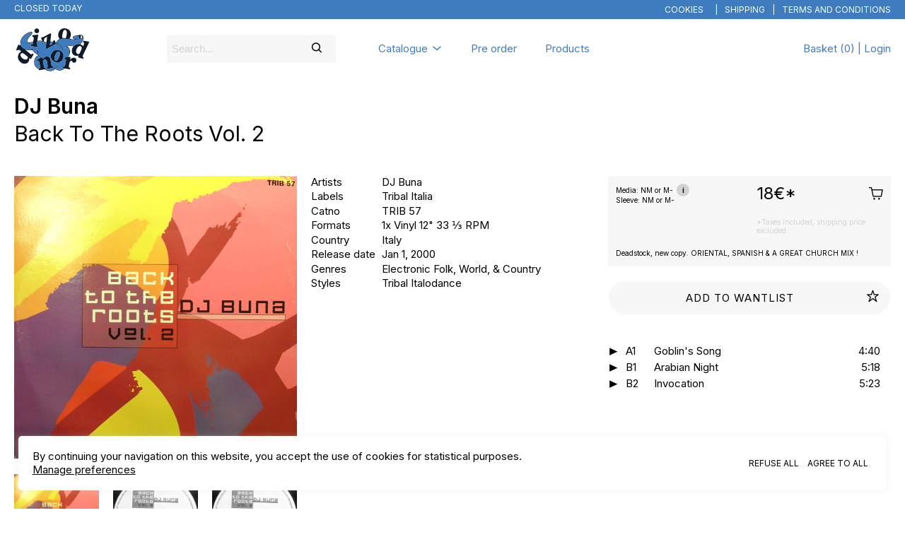

--- FILE ---
content_type: text/html; charset=utf-8
request_url: https://www.dizonord.fr/release/2353403/DJ-Buna-Back-To-The-Roots-Vol.-2
body_size: 4491
content:
<!DOCTYPE html><html lang="en" style="--cg-text-xxs: 8px; --cg-text-xs: 10px; --cg-text-sm: 12px; --cg-text-md: 15px; --cg-text-lg: 20px; --cg-text-xl: 24px; --cg-text-xxl: 30px; --cg-gutter-xxs: 20px; --cg-gutter-xs: 20px; --cg-gutter-sm: 20px; --cg-gutter-md: 20px; --cg-gutter-lg: 20px; --cg-gutter-xl: 20px; --cg-gutter-xxl: 20px; --cg-primary: #3F7ABE; --cg-secondary: #101C2A; --cg-global-border-radius: 24px; --cg-global-border-width: 1px; --cg-global-logo-height: 64px; --cg-global-border-style: solid; --cg-super-header-text: #ffffff; --cg-super-header-background: #3f7cbf; --cg-header-text: #3f7cbf; --cg-header-background: #ffffff; --cg-footer-text: #3f7cbf; --cg-footer-background: #f7f7f7; --cg-cookies-text: #f7f7f7; --cg-cookies-background: #3f7cbf; --cg-notification-text: #ffffff; --cg-notification-container: #3f7cbf; --cg-audio-text: #000000; --cg-audio-waveform-progress: #19202e; --cg-audio-waveform: #3f7cbf; --cg-audio-background-progress: #5289c5; --cg-audio-background: #ffffff; --cg-tracklist-text: #000000; --cg-tracklist-background: #19202e; --cg-tracklist-pause-icon: #3f7cbf; --cg-cta-text: #000000; --cg-cta-container: #f7f7f7; --cg-cta-border: #ffffff; --cg-cta-hover-text: #ffffff; --cg-cta-hover-container: #5289c5; --cg-cta-hover-border: #ffffff; --cg-cta-pressed-text: #000000; --cg-cta-pressed-container: #ffffff; --cg-cta-pressed-border: #3f7cbf; --cg-cta-selected-text: #000000; --cg-cta-selected-container: #19202e; --cg-cta-selected-border: #ffffff; --cg-account-background: #f7f7f7; --cg-field-background: #f7f7f7; --cg-field-placeholder: #d2d2d2; --cg-page-background: #ffffff; --cg-ok-text: #00c48a; --cg-danger-text: #ff6c64; --cg-alert-text: #ff9a5c; --cg-info-text: #3f7cbf; --cg-legal-text: #d2d2d2; --cg-default-text: #19202e; --cg-preset-danger: #ff6c64; --cg-preset-default: #000000; --cg-preset-legal: #d2d2d2; --cg-preset-pressed: #19202e; --cg-preset-option: #3f7cbf; --cg-preset-ok: #00c48a; --cg-preset-background: #f7f7f7; --cg-preset-page: #ffffff; --cg-preset-hover: #5289c5; --cg-preset-action: #3f7cbf; --cg-preset-alert: #ff9a5c; --cg-preset-info: #00a2ff; --cg-preset-none: #ffffff;"><head><meta charset="utf-8"><meta name="viewport" content="width=device-width,initial-scale=1"><meta name="theme-color" content="#000000"><meta name="robots" content="index"><link rel="manifest" href="https://static.common-ground.io/eshop/production/master/manifest.json"><title>DJ Buna - Back To The Roots Vol. 2 | Tribal Italia (TRIB 57) - Dizonord</title><link href="https://static.common-ground.io/eshop/production/master/static/css/2.a5c0f19e.chunk.css" rel="stylesheet"><link href="https://static.common-ground.io/eshop/production/master/static/css/main.5866476a.chunk.css" rel="stylesheet"><style></style><link rel="stylesheet" type="text/css" href="https://static.common-ground.io/shops/7/themes/1/Jj6u8z-EOO.css"><style type="text/css">null </style><style data-react-tooltip="true">.__react_component_tooltip {
  border-radius: 3px;
  display: inline-block;
  font-size: 13px;
  left: -999em;
  opacity: 0;
  position: fixed;
  pointer-events: none;
  transition: opacity 0.3s ease-out;
  top: -999em;
  visibility: hidden;
  z-index: 999;
}
.__react_component_tooltip.allow_hover, .__react_component_tooltip.allow_click {
  pointer-events: auto;
}
.__react_component_tooltip::before, .__react_component_tooltip::after {
  content: "";
  width: 0;
  height: 0;
  position: absolute;
}
.__react_component_tooltip.show {
  opacity: 0.9;
  margin-top: 0;
  margin-left: 0;
  visibility: visible;
}
.__react_component_tooltip.place-top::before {
  bottom: 0;
  left: 50%;
  margin-left: -11px;
}
.__react_component_tooltip.place-bottom::before {
  top: 0;
  left: 50%;
  margin-left: -11px;
}
.__react_component_tooltip.place-left::before {
  right: 0;
  top: 50%;
  margin-top: -9px;
}
.__react_component_tooltip.place-right::before {
  left: 0;
  top: 50%;
  margin-top: -9px;
}
.__react_component_tooltip .multi-line {
  display: block;
  padding: 2px 0;
  text-align: center;
}</style><link rel="canonical" href="https://www.dizonord.fr/release/2353403/DJ-Buna-Back-To-The-Roots-Vol.-2" data-react-helmet="true"><link rel="shortcut icon" type="image/png" href="https://static.common-ground.io/shops/7/media/favicon.ico" data-react-helmet="true"><meta property="og:url" content="https://www.dizonord.fr/release/2353403/DJ-Buna-Back-To-The-Roots-Vol.-2" data-react-helmet="true"><meta name="keywords" content="DJ,Buna,,Back,To,The,Roots,Vol,,,Tribal,Italia,TRIB,,,Dizonord" data-react-helmet="true"><meta property="og:title" content="DJ Buna - Back To The Roots Vol. 2 | Tribal Italia (TRIB 57) - Dizonord" data-react-helmet="true"><meta property="og:type" content="website" data-react-helmet="true"><meta property="og:site_name" content="Dizonord" data-react-helmet="true"><meta name="description" content="DJ Buna - Back To The Roots Vol. 2 | Tribal Italia (TRIB 57) - Dizonord - Le Disquaire de la Zone Nord" data-react-helmet="true"><meta property="og:description" content="DJ Buna - Back To The Roots Vol. 2 | Tribal Italia (TRIB 57) - Dizonord - Le Disquaire de la Zone Nord" data-react-helmet="true"><meta property="og:image" itemprop="image" content="https://static.common-ground.io/shops/7/items/2353403/img-d-0PjK4KcN0.jpeg" data-react-helmet="true"><meta property="og:updated_time" content="2024-07-28T02:47:52+00:00" data-react-helmet="true"><meta property="product:brand" content="Tribal Italia" data-react-helmet="true"><meta property="product:availability" content="in stock" data-react-helmet="true"><meta property="product:condition" content="new" data-react-helmet="true"><meta property="product:price:amount" content="18" data-react-helmet="true"><meta property="product:price:currency" content="EUR" data-react-helmet="true"><meta property="product:retailer_item_id" content="2353403" data-react-helmet="true"></head><body><noscript>You need to enable JavaScript to run this app.</noscript><div id="root"><div id="app" class="item release"><div class="notification-container notification-container-empty"><div></div></div><div class="topHeader"><div class="container"><div id="left"><p>Closed today</p></div><div id="right"><div class="links"><button type="button" class="openCookies">Cookies</button><p> | </p><a href="/shipping">Shipping</a><p> | </p><a href="/legal">Terms and conditions</a></div></div></div></div><nav id="rD5n7H0nQ" class="menu defaultNavbar "><div class="content"><a id="navbarLogo" class="image " href="/"><img class="image" src="https://static.common-ground.io/shops/7/media/logo_outline.svg"></a><div class="search "><div id="mainSearch" class="inventorySearch"><div class="searchArea"><input type="text" class="inputSearch" placeholder="Search..." value=""><i class="cg-icon-search"></i></div></div></div><nav class="group "><div class="dropdown "><div class=" top"><a href="/catalogue">Catalogue<i class="cg-icon-catalogue-down"></i></a></div></div><a class="link  " href="/preorder">Pre order</a><a class="link  " href="/products">Products</a></nav><div class="homeOrLogin"><span><a class="basket" href="/home">Basket (0)</a><span> | </span><a class="login" href="/login">Login</a></span></div></div></nav><div id="player" class="hidden"><div id="playerContent"><div id="waveform"><wave style="display: block; position: relative; user-select: none; height: 20px; cursor: auto; overflow: hidden;"><wave style="position: absolute; z-index: 3; left: 0px; top: 0px; bottom: 0px; overflow: hidden; width: 0px; display: none; box-sizing: border-box; border-right: 1px solid rgb(51, 51, 51); pointer-events: none;"></wave></wave></div><div id="right"><p>1 / 0</p></div></div></div><div id="contentWrapper"><div id="cookies" class=""><p>By continuing your navigation on this website, you accept the use of cookies for statistical purposes. <br><button type="button">Manage preferences</button></p><div class="buttons"><button class="refuseAll" type="button">Refuse all</button><button class="acceptAll" type="button">Agree to all</button></div></div><div id="itemPage" class="itemContainer"><div id="item" class="item"><div id="itemHeader" class="itemHeader"><h1><span class="medium"><span><a href="/catalogue?artists=1774885">DJ Buna </a></span></span><br>Back To The Roots Vol. 2</h1></div><div class="thumbnailAndImages"><img class="" id="mainImage" alt="Back To The Roots Vol. 2" src="https://static.common-ground.io/shops/7/items/2353403/img-d-0PjK4KcN0.jpeg"><div class="images"><img src="https://static.common-ground.io/shops/7/items/2353403/img-d-0PjK4KcN0.jpeg" alt="Back To The Roots Vol. 2"><img src="https://static.common-ground.io/shops/7/items/2353403/img-d-UzpdN2KgY5.jpeg" alt="Back To The Roots Vol. 2"><img src="https://static.common-ground.io/shops/7/items/2353403/img-d-MYQ73CD9U.jpeg" alt="Back To The Roots Vol. 2"></div></div><div class="itemSpecs"><div class="itemInfo artists"><p>Artists</p><p><span><a href="/catalogue?artists=1774885">DJ Buna </a></span></p></div><div class="itemInfo labels"><p>Labels</p><p><span><a href="/catalogue?labels=18961">Tribal Italia </a></span></p></div><div class="itemInfo catNo"><p>Catno </p> <p><span>TRIB 57 </span></p></div><div class="itemInfo formats"><p>Formats</p><p><span><span>1x Vinyl</span><span> 12"</span><span> 33 ⅓ RPM</span><span></span></span></p></div><div class="itemInfo country"><p>Country</p> <p><a href="/catalogue?countries=Italy">Italy</a></p></div><div class="itemInfo releaseDate"><p>Release date</p> <p> Jan 1, 2000</p></div><div class="itemInfo genres"><p>Genres</p><p><a href="/catalogue?genres=Electronic">Electronic </a><a href="/catalogue?genres=Folk, World, &amp; Country">Folk, World, &amp; Country </a></p></div><div class="itemInfo styles"><p>Styles</p><p><a href="/catalogue?styles=Tribal">Tribal </a><a href="/catalogue?styles=Italodance">Italodance </a></p></div></div><div id="shopDescription" class="shopDescription"></div><div class="videos"></div><div class="buyAndWantlist"><div class="priceAndBuy buyable"><div class="preorderNotice"></div><div class="options"><div class="media"><span>Media: NM or M-</span><span class="mediaTooltip" data-multiline="true" data-background-color="#d8d8d8" data-arrow-color="transparent" data-html="true" data-tip="
                  <p>Media: Near Mint</p>
                  <p>Sleeve: Near Mint</p>
                " currentitem="false">i</span><div class="__react_component_tooltip t8c946d41-442f-4203-a633-bd3463adc189 place-top type-dark" id="t8c946d41-442f-4203-a633-bd3463adc189" data-id="tooltip"><style aria-hidden="true">
  	.t8c946d41-442f-4203-a633-bd3463adc189 {
	    color: #fff;
	    background: #222;
	    border: 1px solid transparent;
	    border-radius: undefinedpx;
	    padding: 8px 21px;
  	}

  	.t8c946d41-442f-4203-a633-bd3463adc189.place-top {
        margin-top: -10px;
    }
    .t8c946d41-442f-4203-a633-bd3463adc189.place-top::before {
        content: "";
        background-color: inherit;
        position: absolute;
        z-index: 2;
        width: 20px;
        height: 12px;
    }
    .t8c946d41-442f-4203-a633-bd3463adc189.place-top::after {
        content: "";
        position: absolute;
        width: 10px;
        height: 10px;
        border-top-right-radius: undefinedpx;
        border: 1px solid transparent;
        background-color: #222;
        z-index: -2;
        bottom: -6px;
        left: 50%;
        margin-left: -6px;
        transform: rotate(135deg);
    }

    .t8c946d41-442f-4203-a633-bd3463adc189.place-bottom {
        margin-top: 10px;
    }
    .t8c946d41-442f-4203-a633-bd3463adc189.place-bottom::before {
        content: "";
        background-color: inherit;
        position: absolute;
        z-index: -1;
        width: 18px;
        height: 10px;
    }
    .t8c946d41-442f-4203-a633-bd3463adc189.place-bottom::after {
        content: "";
        position: absolute;
        width: 10px;
        height: 10px;
        border-top-right-radius: undefinedpx;
        border: 1px solid transparent;
        background-color: #222;
        z-index: -2;
        top: -6px;
        left: 50%;
        margin-left: -6px;
        transform: rotate(45deg);
    }

    .t8c946d41-442f-4203-a633-bd3463adc189.place-left {
        margin-left: -10px;
    }
    .t8c946d41-442f-4203-a633-bd3463adc189.place-left::before {
        content: "";
        background-color: inherit;
        position: absolute;
        z-index: -1;
        width: 10px;
        height: 18px;
    }
    .t8c946d41-442f-4203-a633-bd3463adc189.place-left::after {
        content: "";
        position: absolute;
        width: 10px;
        height: 10px;
        border-top-right-radius: undefinedpx;
        border: 1px solid transparent;
        background-color: #222;
        z-index: -2;
        right: -6px;
        top: 50%;
        margin-top: -6px;
        transform: rotate(45deg);
    }

    .t8c946d41-442f-4203-a633-bd3463adc189.place-right {
        margin-left: 10px;
    }
    .t8c946d41-442f-4203-a633-bd3463adc189.place-right::before {
        content: "";
        background-color: inherit;
        position: absolute;
        z-index: -1;
        width: 10px;
        height: 18px;
    }
    .t8c946d41-442f-4203-a633-bd3463adc189.place-right::after {
        content: "";
        position: absolute;
        width: 10px;
        height: 10px;
        border-top-right-radius: undefinedpx;
        border: 1px solid transparent;
        background-color: #222;
        z-index: -2;
        left: -6px;
        top: 50%;
        margin-top: -6px;
        transform: rotate(-135deg);
    }
  </style></div></div><div class="sleeve"><span>Sleeve: NM or M-</span></div></div><div class="priceAndButton"><h3><span class="price ">18€</span><span>*</span></h3><div class="addToBasket"><i class="cg-icon-basket-cart"></i></div></div><div class="taxNotice"><p> *Taxes included, shipping price excluded </p></div><div class="listingComments"><p> Deadstock, new copy.  ORIENTAL, SPANISH &amp; A GREAT CHURCH MIX ! </p></div></div><section class="wantlistAndButton"><button class="addToWantlist primary" type="button"><span>Add to wantlist</span><i class="cg-icon-wantlist"></i></button></section></div><div id="tracklist" class="tracklist"><div class="track playable "><button class="play"><i class="cg-icon-play"></i></button><p class="position"><span>A1</span></p><p class="description"><span>Goblin's Song</span></p><p class="duration"><span>4:40</span></p></div><div class="track playable "><button class="play"><i class="cg-icon-play"></i></button><p class="position"><span>B1</span></p><p class="description"><span>Arabian Night</span></p><p class="duration"><span>5:18</span></p></div><div class="track playable "><button class="play"><i class="cg-icon-play"></i></button><p class="position"><span>B2</span></p><p class="description"><span>Invocation</span></p><p class="duration"><span>5:23</span></p></div></div><div id="suggestions" class="suggestions"><h2>Other items you may like:</h2><div id="suggestionEntries"><div class="tile"><div class="image"><a href="/release/17962723/Abenan-Louis-Independance-Jazz-Papa-Maman-Mai-La-To-Abenan-Louis-Condoleance"><img class="" src="https://static.common-ground.io/shops/7/items/17962723/img-d-5qe4bV-uh.jpeg"></a></div><div class="description"><div class="priceAndWantlist"><button class="addToBasket"><span class="price ">100€</span><i class="cg-icon-basket-cart"></i></button><button class="addToWantlist"><i class="cg-icon-wantlist"></i></button></div><div class="artistsAndTitle"><p class="artistName"><a class="singleArtistName" href="/catalogue?artists=5063231">Abenan Louis</a><span class="join">&nbsp;</span><a class="singleArtistName" href="/catalogue?artists=3901573">Independance Jazz</a></p><a href="/release/17962723/Abenan-Louis-Independance-Jazz-Papa-Maman-Mai-La-To-Abenan-Louis-Condoleance"><p>Papa Maman / Mai La To / Abenan Louis / Condoleance</p></a></div></div><div class="tracks"></div></div><div class="tile"><div class="image"><a href="/release/2269226/Pablo-Lubadika-Tyka-'Ngai"><img class="" src="https://static.common-ground.io/shops/7/releases/2269226/img-d-jMfHJDmkUf.jpeg"></a></div><div class="description"><div class="priceAndWantlist"><button class="addToBasket"><span class="price ">10€</span><i class="cg-icon-basket-cart"></i></button><button class="addToWantlist"><i class="cg-icon-wantlist"></i></button></div><div class="artistsAndTitle"><p class="artistName"><a class="singleArtistName" href="/catalogue?artists=490796">Pablo Lubadika</a></p><a href="/release/2269226/Pablo-Lubadika-Tyka-'Ngai"><p>Tyka 'Ngai</p></a></div></div><div class="tracks"></div></div><div class="tile"><div class="image"><a href="/release/393040/Electrodelia-Nelly's-Atomic-Breakfast"><img class="" src="https://static.common-ground.io/shops/7/items/393040/img-d-2QoQykmrE.jpeg"></a></div><div class="description"><div class="priceAndWantlist"><button class="addToBasket"><span class="price ">120€</span><i class="cg-icon-basket-cart"></i></button><button class="addToWantlist"><i class="cg-icon-wantlist"></i></button></div><div class="artistsAndTitle"><p class="artistName"><a class="singleArtistName" href="/catalogue?artists=152785">Electrodelia</a></p><a href="/release/393040/Electrodelia-Nelly's-Atomic-Breakfast"><p>Nelly's Atomic Breakfast</p></a></div></div><div class="tracks"></div></div><div class="tile"><div class="image"><a href="/release/10986848/Jean-Claude-Montredon-Diamant-H20"><img class="" src="https://static.common-ground.io/shops/7/items/10986848/img-d-lQ66Sh_14.jpeg"></a></div><div class="description"><div class="priceAndWantlist"><button class="addToBasket"><span class="price ">15€</span><i class="cg-icon-basket-cart"></i></button><button class="addToWantlist"><i class="cg-icon-wantlist"></i></button></div><div class="artistsAndTitle"><p class="artistName"><a class="singleArtistName" href="/catalogue?artists=531685">Jean-Claude Montredon</a></p><a href="/release/10986848/Jean-Claude-Montredon-Diamant-H20"><p>Diamant H20</p></a></div></div><div class="tracks"></div></div><div class="tile"><div class="image"><a href="/release/370161/Time-Zone-Shake-Frappe"><img class="" src="https://static.common-ground.io/shops/7/items/370161/img-d-unVir8qvI.jpeg"></a></div><div class="description"><div class="priceAndWantlist"><button class="addToBasket"><span class="price ">6€</span><i class="cg-icon-basket-cart"></i></button><button class="addToWantlist"><i class="cg-icon-wantlist"></i></button></div><div class="artistsAndTitle"><p class="artistName"><a class="singleArtistName" href="/catalogue?artists=26233">Time Zone</a></p><a href="/release/370161/Time-Zone-Shake-Frappe"><p>Shake Frappé</p></a></div></div><div class="tracks"></div></div><div class="tile"><div class="image"><a href="/release/1738123/Kirk-Degiorgio-Jitter-World"><img class="" src="https://static.common-ground.io/common/releases/1738123/img-d-kbySrNO0A.jpeg"></a></div><div class="description"><div class="priceAndWantlist"><button class="addToBasket"><span class="price ">12€</span><i class="cg-icon-basket-cart"></i></button><button class="addToWantlist"><i class="cg-icon-wantlist"></i></button></div><div class="artistsAndTitle"><p class="artistName"><a class="singleArtistName" href="/catalogue?artists=8702">Kirk Degiorgio</a></p><a href="/release/1738123/Kirk-Degiorgio-Jitter-World"><p>Jitter World</p></a></div></div><div class="tracks"></div></div></div></div></div></div></div><nav id="xBbf55IM6Z" class="menu defaultFooter "><div class="content"><nav class="group "><div class="html "><h3>Follow Us</h3></div><a class="link " target="_blank" rel="noopener noreferrer" href="https://www.facebook.com/dizonord.fr/">Facebook</a><a class="link " target="_blank" rel="noopener noreferrer" href="https://www.instagram.com/dizonord.fr/">Instagram</a><button type="button" class="subscribe">Subscribe</button></nav><nav class="group "><div class="html "><h3>Browse</h3></div><a class="link  " href="/">Home</a><a class="link  " href="/catalogue">Catalogue</a><a class="link  " href="/login">Login</a></nav><nav class="group "><div class="html "><h3>Services</h3></div><a class="link  " href="/shipping">Shipping</a><a class="link  " href="/legal">Terms and conditions</a><a class="link " target="_blank" rel="noopener noreferrer" href="mailto:dizo.paris@gmail.com">Contact us</a></nav><nav class="group "><div class="html "><p>Dizonord</p></div><div class="html "><p>9, rue André messager<br>75018 Paris<br>France</p></div><div class="html "><p>+33171736499</p></div></nav><nav class="group "><a class="link " target="_blank" rel="noopener noreferrer" href="https://common-ground.io">Built with Common Ground</a><div class="html "><p>ALL RIGHTS RESERVED © CG</p></div></nav></div></nav></div></div></body></html>

--- FILE ---
content_type: text/css
request_url: https://static.common-ground.io/eshop/production/master/static/css/main.5866476a.chunk.css
body_size: 16797
content:
@import url(https://fonts.googleapis.com/css2?family=Inter:wght@200;300;400;500;600;700;800&display=swap);a,abbr,acronym,address,applet,article,aside,audio,b,big,blockquote,body,canvas,caption,center,cite,code,dd,del,details,dfn,div,dl,dt,em,embed,fieldset,figcaption,figure,footer,form,h1,h2,h3,h4,h5,h6,header,hgroup,html,i,iframe,img,ins,kbd,label,legend,li,mark,menu,nav,object,ol,output,p,pre,q,ruby,s,samp,section,small,span,strike,strong,sub,summary,sup,table,tbody,td,tfoot,th,thead,time,tr,tt,u,ul,var,video{margin:0;padding:0;border:0;font-size:100%;vertical-align:initial;color:inherit}article,aside,details,figcaption,figure,footer,header,hgroup,menu,nav,section{display:block}body{line-height:1}ol,ul{list-style:none}blockquote,q{quotes:none}blockquote:after,blockquote:before,q:after,q:before{content:"";content:none}table{border-collapse:collapse;border-spacing:0}:root{--cg-primary:#8c5ffc;--cg-secondary:#79fece;--cg-black:#000;--cg-font:"Graphik Web";--gutter:1.3rem;--cg-background:#f7f7f7;--cg-legal:#f7f7f7;--cg-border-radius:0px}.cg-checkbox button{color:#000;border:1px solid #000;border-radius:0;padding:0;width:15px;height:15px;margin-right:8px;line-height:1}.cg-checkbox button svg{width:13px;height:100%}@-webkit-keyframes placeHolderShimmer{0%{background-position:-468px 0}to{background-position:468px 0}}@keyframes placeHolderShimmer{0%{background-position:-468px 0}to{background-position:468px 0}}.animatedBackground,.playlist.dummy .title{-webkit-animation-duration:1s;animation-duration:1s;-webkit-animation-fill-mode:forwards;animation-fill-mode:forwards;-webkit-animation-iteration-count:infinite;animation-iteration-count:infinite;-webkit-animation-name:placeHolderShimmer;animation-name:placeHolderShimmer;-webkit-animation-timing-function:linear;animation-timing-function:linear;background:#f7f7f7;background:linear-gradient(90deg,#eee 8%,#f7f7f7 18%,#eee 33%);background-size:800px 104px;position:relative}@font-face{font-family:"cg-icons";src:url(https://static.common-ground.io/common/fonts/eshop/cg-font-eshop-regular.woff2?v=1) format("woff2");font-weight:400;font-style:normal;font-display:block}[class*=" cg-icon-"],[class^=cg-icon-]{font-family:"cg-icons"!important;speak:never;font-style:normal;font-weight:400;-webkit-font-feature-settings:normal;font-feature-settings:normal;font-variant:normal;text-transform:none;line-height:1;-webkit-font-smoothing:antialiased;-moz-osx-font-smoothing:grayscale}.cg-icon-search-mobile:before{content:""}.cg-icon-view-grid-mobile:before{content:""}.cg-icon-filter-mobile:before{content:""}.cg-icon-view-list-mobile:before{content:""}.cg-icon-view-list:before{content:""}.cg-icon-view-grid:before{content:""}.cg-icon-search:before{content:""}.cg-icon-catalogue-down:before{content:""}.cg-icon-filter-less:before{content:""}.cg-icon-filter-close:before{content:""}.cg-icon-filter-more:before{content:""}.cg-icon-burger:before{content:""}.cg-icon-burger-close:before{content:""}.cg-icon-play:before{content:""}.cg-icon-pause:before{content:""}.cg-icon-player-prev:before{content:""}.cg-icon-player-play:before{content:""}.cg-icon-player-pause:before{content:""}.cg-icon-player-next:before{content:""}.cg-icon-basket-cart:before{content:""}.cg-icon-basket-cart-preorder:before{content:""}.cg-icon-basket-selected:before{content:""}.cg-icon-basket-add:before{content:""}.cg-icon-basket-remove:before{content:""}.cg-icon-wantlist:before{content:""}.cg-icon-wantlist-fill:before{content:""}.cg-icon-dictionary:before{content:""}button{font-size:var(--cg-text-md);margin:0;font-weight:400;font-family:inherit;border:none;background-color:transparent;align-content:center;align-items:center;vertical-align:middle;cursor:pointer}button,button:hover{color:inherit}button.primary{text-transform:uppercase;padding:calc(var(--cg-gutter-md)/2) var(--cg-gutter-md);letter-spacing:1px;background-color:var(--cg-cta-container);border-radius:var(--cg-global-border-radius);border:var(--cg-global-border-width) var(--cg-global-border-style) var(--cg-cta-border)}button.primary:hover{color:var(--cg-cta-hover-text);background-color:var(--cg-cta-hover-container);border-color:var(--cg-cta-hover-border)}button.primary:active{color:var(--cg-cta-pressed-text);background-color:var(--cg-cta-pressed-container);border-color:var(--cg-cta-pressed-border)}button{outline:none}button.red{text-transform:uppercase;padding:calc(var(--cg-gutter-md)/2) var(--cg-gutter-md);letter-spacing:1px;border:1px solid #ff5353;color:#ff5353}button.red:hover{background-color:#fff1f1}button.red:active{background-color:#ffdede}button.player{font-size:var(--cg-text-sm);border:none;padding:0}.track{padding:2px;line-height:1.75;display:grid;grid-template-columns:.25fr .45fr 3fr .7fr;justify-content:space-between}.track .description,.track .duration,.track .position{display:inline-block;justify-content:space-between;-webkit-column-break-inside:avoid;page-break-inside:avoid;max-width:80%;overflow:hidden;text-overflow:ellipsis;white-space:nowrap}.track .description span,.track .duration span,.track .position span{overflow:hidden;white-space:nowrap}.track.playing .description span,.track.playing .duration span,.track.playing .position span{border-bottom:1px dotted #000}.track .duration{text-align:right}.track p{margin:0}.track:not(.playable) i{color:var(--cg-preset-legal);opacity:.4}.track button.play{padding:0;text-align:left}.track button.play:disabled{cursor:default}.track button.play [class*=" cg-icon-"],.track button.play [class^=cg-icon-]{text-align:left;font-size:12px}.track.playable:hover .description>span,.track.playable:hover .duration>span,.track.playable:hover .position>span{border-bottom:1px dotted #000}.track.playable:hover{cursor:pointer}input{padding:.5em;font-size:var(--cg-text-md);border:none;border-radius:0;color:var(--cg-field-text);font-weight:400;font-family:"Graphik Web","Helvetica","Arial";font-family:var(--cg-font),"Helvetica","Arial";box-sizing:border-box;background-color:#f7f7f7}input:focus{outline:none}input::-webkit-input-placeholder{color:var(--cg-field-placeholder)}input::placeholder{color:var(--cg-field-placeholder)}label>.select,label>input:not([type=checkbox]){margin-top:9px}input,input:active,input:focus{outline:none}label>.checkbox button{color:#000;border:1px solid #000;border-radius:0;padding:0;width:15px;height:15px;margin-right:8px;line-height:1}label>.checkbox button svg{width:13px;height:100%}textarea{background-color:#f7f7f7}.pagination,.pagination nav{display:flex;justify-content:space-between}.pagination nav ul,.pagination ul{display:flex}.pagination nav ul li,.pagination ul li{display:inline;padding:.5em}.pagination li,.pagination nav li,.pagination nav p,.pagination p{font-weight:700;font-size:var(--cg-text-lg)}.inventorySearch{z-index:3;position:relative}.inventorySearch .searchArea{border-radius:0;background-color:var(--cg-field-background);align-items:center;color:#000;display:flex;justify-content:space-between}.inventorySearch .searchArea input{background-color:transparent}.inventorySearch .searchArea i{margin-right:1.3rem;margin-right:var(--gutter)}.inventorySearch .suggestions{width:300%;max-height:50vh;position:absolute;border:1px solid #8c5ffc;border:1px solid var(--cg-primary);background-color:#fff;top:40px;overflow:scroll;-webkit-overflow-scrolling:touch}@media(max-width:992px){.inventorySearch .suggestions{width:auto;top:40px}}.inventorySearch .suggestions .suggestion{padding:calc(var(--cg-gutter-md)/4)!important;display:flex;align-items:center}.inventorySearch .suggestions .suggestion:nth-child(2n){background-color:var(--cg-cta-container)}.inventorySearch .suggestions .suggestion img{margin-right:5px;max-width:30px}.inventorySearch .suggestions .suggestion a,.inventorySearch .suggestions .suggestion p{font-size:var(--cg-text-sm)}.inventorySearch .suggestions .suggestion.selected{background-color:var(--cg-cta-container)}.articleRows .row{margin-left:auto;margin-right:auto;margin-bottom:2.6rem;margin-bottom:calc(var(--gutter)*2);max-width:60vw;grid-gap:var(--cg-gutter-md)}@media(max-width:992px){.articleRows .row{max-width:none}}.articleRows .row.fullWidth{max-width:none}.articleRows .row.noPadding{grid-gap:0}.articleRows .row:not(.noPadding){padding:var(--cg-gutter-md)}.articleRows .row.oneColumn{display:grid;grid-template-columns:1fr}.articleRows .row.twoColumn{display:grid;grid-template-columns:1fr 1fr}@media(max-width:992px){.articleRows .row.twoColumn{grid-template-columns:1fr}}.articleRows .row.threeColumn{display:grid;grid-template-columns:1fr 1fr 1fr}@media(max-width:992px){.articleRows .row.threeColumn{grid-template-columns:1fr}}.articleRows .row .column .block.text{padding:var(--cg-gutter-md) 0}.articleRows .row .column .block.playlist h2,.articleRows .row .column .block.text>h1{text-align:center}.articleRows .row .column .block.article img{max-width:100%}.articleRows .row .column .block.items .entries{display:grid;grid-gap:var(--gutter-md)}.articleRows .row .column .block.items .header{text-align:center;padding:var(--cg-gutter-md)}.articleRows .row .column .block.collection .footer,.articleRows .row .column .block.collection h2{text-align:center}.articleRows .row .column .block.image img{max-width:100%}.articleRows .row .column.block.separator hr{border:1px solid var(--cg-preset-legal)}.articleRows .row .column .block.subscribe{margin:2.6rem auto;margin:calc(var(--gutter)*2) auto;background-color:var(--cg-preset-background);padding:1.3rem;padding:var(--gutter)}.articleRows .row .column .block.subscribe h2{margin-bottom:1.95rem;margin-bottom:calc(var(--gutter)*1.5);font-size:30px}@media(max-width:992px){.articleRows .row .column .block.subscribe h2{font-size:20px}}.articleRows .row .column .block.subscribe .content{display:flex;justify-content:space-between}@media(max-width:992px){.articleRows .row .column .block.subscribe .content{flex-direction:column}.articleRows .row .column .block.subscribe .content button{margin-top:var(--cg-gutter-md)}}.articleRows .row .column .block.subscribe .content label{display:flex;flex-direction:column;width:70%}.articleRows .row .column .block.subscribe .content button{border-color:#8c5ffc;border-color:var(--cg-primary)}.price.discounted{text-decoration:line-through;margin-left:calc(var(--cg-gutter-md)/4)}.priceContainer .price.discounted{font-size:var(--cg-text-md);margin-right:calc(var(--cg-gutter-md)/4);opacity:.5}.carouselContainer .slick-dots{display:flex!important;justify-content:center;display:inline-block;vertical-align:middle;margin:var(--cg-gutter-md) 0;padding:0;text-align:center}.carouselContainer .slick-dots li{margin:0 5px}.carouselContainer .slick-dots li.slick-active button{background-color:#8c5ffc;background-color:var(--cg-primary)}.carouselContainer .slick-dots li button{width:10px;height:10px;border:none;background:#79fece;background:var(--cg-secondary);color:transparent;cursor:pointer;display:block;padding:0;border-radius:20px}.carouselContainer .slick-slider{overflow:hidden;min-width:100%;width:0}.carouselContainer .slick-slider img{padding-right:var(--cg-gutter-md);width:100%;min-width:100%;display:inline-block}.ReactModal__Overlay{z-index:3}.ReactModalPortal .modal{position:absolute;top:2em;left:2em;right:2em;bottom:2em;background-color:#fff;outline:none;border:2px solid #8c5ffc;border:2px solid var(--cg-primary)}.ReactModalPortal .modal-overlay{position:fixed;top:0;left:0;right:0;bottom:0;background:hsla(0,0%,61.6%,.7);outline:none}@media(max-width:768px){.ReactModalPortal .ReactModal__Content{max-width:80%}}.ReactModalPortal .ReactModal__Content .modalHeader{display:flex;justify-content:space-between;align-items:center;margin-bottom:var(--cg-gutter-md)}.ReactModalPortal .ReactModal__Content .modalHeader button{padding:0;margin:0;margin-left:calc(var(--cg-gutter-md)*2);font-size:var(--cg-text-md);border:0;background-color:transparent}.ReactModalPortal .ReactModal__Content .modalHeader button svg{height:var(--cg-text-md)}.ReactModalPortal .ReactModal__Content .modalContent{width:100%}.ReactModalPortal .ReactModal__Content .modalContent textarea{margin-top:1em;padding:0;min-width:100%;max-width:100%}h1{font-size:var(--cg-text-xxl)}h2{font-size:var(--cg-text-lg)}h1,h2,h3,h4{font-weight:400}p{margin-bottom:calc(var(--cg-gutter-md)/8)}.newsletterSubscribe h3{text-align:center;margin:var(--cg-gutter-md) 0}.newsletterSubscribe form{margin-top:var(--cg-gutter-md);display:flex;flex-direction:column}.newsletterSubscribe form>*{margin-bottom:var(--cg-gutter-md)}.newsletterSubscribe form label{display:flex;flex-direction:column}.priceAndBuy{border-radius:2px;display:block;border:1px solid var(--cg-cta-container);background-color:var(--cg-cta-container);padding:calc(var(--cg-gutter-xs)/2);display:grid;grid-template-columns:1fr 1fr;grid-template-rows:auto;grid-gap:var(--cg-gutter-md);grid-template-areas:"options priceAndButton" "preorderNotice taxNotice" "listingComments listingComments"}.priceAndBuy.buyable{cursor:pointer}.priceAndBuy.buyable:hover{background-color:var(--cg-cta-hover-container);color:var(--cg-cta-hover-text)}.priceAndBuy.buyable:hover:active{background-color:var(--cg-cta-pressed-container);color:var(--cg-cta-pressed-text)}.priceAndBuy.soldOut:hover{cursor:no-drop}.priceAndBuy .preorderNotice{text-transform:uppercase;font-size:var(--cg-text-xxs);align-self:center;font-weight:700;letter-spacing:.6px;margin-bottom:calc(var(--cg-gutter-xs)/2/2);grid-area:preorderNotice}.priceAndBuy .options{grid-area:options}.priceAndBuy .options div{font-size:var(--cg-text-xs);line-height:var(--cg-text-xs);display:block}.priceAndBuy .options span.mediaTooltip{display:inline-block;background-color:var(--cg-preset-legal);border:2px solid var(--cg-preset-legal);border-radius:50%;width:10px;height:10px;padding:2px;font-weight:700;text-align:center;margin-left:5px!important}.priceAndBuy .options .media .__react_component_tooltip.show{opacity:1!important}.priceAndBuy .taxNotice{grid-area:taxNotice}.priceAndBuy .taxNotice p{color:var(--cg-preset-legal);font-size:var(--cg-text-xs);margin:0}.priceAndBuy .priceAndButton{grid-area:priceAndButton;display:flex;flex-wrap:wrap;justify-content:space-between;align-items:center}.priceAndBuy .priceAndButton .fullRow{flex-basis:100%;width:0;margin-top:calc(var(--cg-gutter-md)/2)}.priceAndBuy .priceAndButton .notAvailable{justify-self:flex-end;text-align:right;white-space:nowrap;align-self:flex-end;font-size:var(--cg-text-xl)}.priceAndBuy .priceAndButton .addToBasket{display:inline-block;border:none;text-transform:uppercase;text-align:right}.priceAndBuy .priceAndButton .addToBasket i{font-size:var(--cg-text-lg)}.priceAndBuy .priceAndButton p.notAvailable{margin:0}.priceAndBuy .priceAndButton h3{font-weight:400;font-size:var(--cg-text-xl)}.priceAndBuy .priceAndButton h3 .discounted{margin-left:var(--cg-gutter-md);color:var(--cg-preset-legal);font-size:var(--cg-text-md)}.priceAndBuy .listingComments{grid-area:listingComments;font-size:var(--cg-text-xs)}#suggestions{margin-top:calc(var(--cg-gutter-md)*2)}#suggestions h2{margin-bottom:var(--cg-gutter-md);font-weight:400}#suggestions #suggestionEntries{display:grid;grid-gap:var(--cg-gutter-md);grid-template-columns:repeat(2,1fr)}@media(min-width:992px){#suggestions #suggestionEntries{grid-template-columns:repeat(auto-fit,minmax(120px,1fr));grid-row-gap:var(--cg-gutter-md)}}.inputGroup{display:flex}.playlist,.playlist h2{margin-bottom:var(--cg-gutter-md)}.playlist h2{font-size:var(--cg-text-xl)}.playlist.dummy{min-height:150px}.playlist.dummy .title{margin-bottom:var(--cg-gutter-md);height:20px}.playlist.dummy .entries{grid-template-columns:repeat(4,1fr);margin-bottom:calc(var(--cg-gutter-md)*4)}.playlist.dummy .entries .item{min-height:130px;max-width:100%;background-color:#f7f7f7}.collection .entries,.playlist .entries{display:grid;grid-gap:var(--cg-gutter-md);grid-template-columns:repeat(2,1fr)}@media(min-width:768px){.collection .entries,.playlist .entries{grid-template-columns:repeat(auto-fit,minmax(150px,1fr))}}@media(min-width:992px){.collection .entries,.playlist .entries{grid-template-columns:repeat(auto-fit,minmax(120px,1fr))}}.tile img{width:100%}.tile .priceAndWantlist{margin-top:calc(var(--cg-gutter-md)/2);display:flex;justify-content:space-between;align-items:center}.tile .priceAndWantlist button{padding:0}.tile .priceAndWantlist button i{height:var(--cg-text-md);width:auto;margin-left:5px}.tile .priceAndWantlist button.addToBasket{padding:0 calc(var(--cg-gutter-md)/2) 0 0;display:flex}.tile .artistsAndTitle{margin-top:calc(var(--cg-gutter-md)/4);margin-bottom:calc(var(--cg-gutter-md)/2)}.tile .artistsAndTitle .artistName{font-weight:600}.tile .artistsAndTitle p{word-break:break-all}.tile .tracks{margin-top:calc(var(--cg-gutter-md)/4)}.tile .tracks button{margin-right:5px}.tile .tracks button i{font-size:11px}.tile .manufacturerAndTitle .manufacturer{font-weight:600}.tile .descriptionTextContainer{display:none}.listView hr{margin:0 0 var(--cg-gutter-md);border:0;border-top:1px dotted #000}#collection>#collectionContentWrapper.listView>.content,#player .listView>#playerContent,.listView>#artists,.listView>#catalogue,.listView>#home,.listView>#itemPage,.listView>#legal,.listView>#loginAndRegister,.listView>#order,.listView>#orders,.listView>#shippingPolicies,.listView>.collection,.listView>.container,nav.defaultNavbar:not(.mobile) .listView>.content{display:grid}@media(min-width:992px){#collection>#collectionContentWrapper.listView>.content,#player .listView>#playerContent,.listView>#artists,.listView>#catalogue,.listView>#home,.listView>#itemPage,.listView>#legal,.listView>#loginAndRegister,.listView>#order,.listView>#orders,.listView>#shippingPolicies,.listView>.collection,.listView>.container,nav.defaultNavbar:not(.mobile) .listView>.content{grid-column-gap:calc(var(--cg-gutter-xs));grid-row-gap:0;grid-template-columns:repeat(9,minmax(0,1fr));grid-template-areas:"thumbnail thumbnail information information information information information priceAndBasket priceAndBasket" "thumbnail thumbnail information information information information information priceAndBasket priceAndBasket" "thumbnail thumbnail description description description description description wantlist wantlist" "thumbnail thumbnail bottom bottom bottom bottom bottom bottom bottom"}}@media(max-width:768px){#collection>#collectionContentWrapper.listView>.content,#player .listView>#playerContent,.listView>#artists,.listView>#catalogue,.listView>#home,.listView>#itemPage,.listView>#legal,.listView>#loginAndRegister,.listView>#order,.listView>#orders,.listView>#shippingPolicies,.listView>.collection,.listView>.container,nav.defaultNavbar:not(.mobile) .listView>.content{grid-template-areas:"thumbnail" "information" "description" "priceAndBasket" "wantlist" "bottom"}}#collection>#collectionContentWrapper.listView>.content .thumbnail,#player .listView>#playerContent .thumbnail,.listView>#artists .thumbnail,.listView>#catalogue .thumbnail,.listView>#home .thumbnail,.listView>#itemPage .thumbnail,.listView>#legal .thumbnail,.listView>#loginAndRegister .thumbnail,.listView>#order .thumbnail,.listView>#orders .thumbnail,.listView>#shippingPolicies .thumbnail,.listView>.collection .thumbnail,.listView>.container .thumbnail,nav.defaultNavbar:not(.mobile) .listView>.content .thumbnail{display:flex;flex-direction:column;grid-area:thumbnail}#collection>#collectionContentWrapper.listView>.content .thumbnail a img,#player .listView>#playerContent .thumbnail a img,.listView>#artists .thumbnail a img,.listView>#catalogue .thumbnail a img,.listView>#home .thumbnail a img,.listView>#itemPage .thumbnail a img,.listView>#legal .thumbnail a img,.listView>#loginAndRegister .thumbnail a img,.listView>#order .thumbnail a img,.listView>#orders .thumbnail a img,.listView>#shippingPolicies .thumbnail a img,.listView>.collection .thumbnail a img,.listView>.container .thumbnail a img,nav.defaultNavbar:not(.mobile) .listView>.content .thumbnail a img{padding-bottom:var(--cg-gutter-md);height:auto;width:100%}#collection>#collectionContentWrapper.listView>.content .productInformation,#collection>#collectionContentWrapper.listView>.content .releaseInformation,#player .listView>#playerContent .productInformation,#player .listView>#playerContent .releaseInformation,.listView>#artists .productInformation,.listView>#artists .releaseInformation,.listView>#catalogue .productInformation,.listView>#catalogue .releaseInformation,.listView>#home .productInformation,.listView>#home .releaseInformation,.listView>#itemPage .productInformation,.listView>#itemPage .releaseInformation,.listView>#legal .productInformation,.listView>#legal .releaseInformation,.listView>#loginAndRegister .productInformation,.listView>#loginAndRegister .releaseInformation,.listView>#order .productInformation,.listView>#order .releaseInformation,.listView>#orders .productInformation,.listView>#orders .releaseInformation,.listView>#shippingPolicies .productInformation,.listView>#shippingPolicies .releaseInformation,.listView>.collection .productInformation,.listView>.collection .releaseInformation,.listView>.container .productInformation,.listView>.container .releaseInformation,nav.defaultNavbar:not(.mobile) .listView>.content .productInformation,nav.defaultNavbar:not(.mobile) .listView>.content .releaseInformation{grid-area:information;margin-bottom:var(--cg-gutter-md)}#collection>#collectionContentWrapper.listView>.content .productInformation .artistAndTitle,#collection>#collectionContentWrapper.listView>.content .releaseInformation .artistAndTitle,#player .listView>#playerContent .productInformation .artistAndTitle,#player .listView>#playerContent .releaseInformation .artistAndTitle,.listView>#artists .productInformation .artistAndTitle,.listView>#artists .releaseInformation .artistAndTitle,.listView>#catalogue .productInformation .artistAndTitle,.listView>#catalogue .releaseInformation .artistAndTitle,.listView>#home .productInformation .artistAndTitle,.listView>#home .releaseInformation .artistAndTitle,.listView>#itemPage .productInformation .artistAndTitle,.listView>#itemPage .releaseInformation .artistAndTitle,.listView>#legal .productInformation .artistAndTitle,.listView>#legal .releaseInformation .artistAndTitle,.listView>#loginAndRegister .productInformation .artistAndTitle,.listView>#loginAndRegister .releaseInformation .artistAndTitle,.listView>#order .productInformation .artistAndTitle,.listView>#order .releaseInformation .artistAndTitle,.listView>#orders .productInformation .artistAndTitle,.listView>#orders .releaseInformation .artistAndTitle,.listView>#shippingPolicies .productInformation .artistAndTitle,.listView>#shippingPolicies .releaseInformation .artistAndTitle,.listView>.collection .productInformation .artistAndTitle,.listView>.collection .releaseInformation .artistAndTitle,.listView>.container .productInformation .artistAndTitle,.listView>.container .releaseInformation .artistAndTitle,nav.defaultNavbar:not(.mobile) .listView>.content .productInformation .artistAndTitle,nav.defaultNavbar:not(.mobile) .listView>.content .releaseInformation .artistAndTitle{font-size:var(--cg-text-lg);overflow:hidden}#collection>#collectionContentWrapper.listView>.content .productInformation .artistAndTitle .artist,#collection>#collectionContentWrapper.listView>.content .productInformation .artistAndTitle .title,#collection>#collectionContentWrapper.listView>.content .releaseInformation .artistAndTitle .artist,#collection>#collectionContentWrapper.listView>.content .releaseInformation .artistAndTitle .title,#player .listView>#playerContent .productInformation .artistAndTitle .artist,#player .listView>#playerContent .productInformation .artistAndTitle .title,#player .listView>#playerContent .releaseInformation .artistAndTitle .artist,#player .listView>#playerContent .releaseInformation .artistAndTitle .title,.listView>#artists .productInformation .artistAndTitle .artist,.listView>#artists .productInformation .artistAndTitle .title,.listView>#artists .releaseInformation .artistAndTitle .artist,.listView>#artists .releaseInformation .artistAndTitle .title,.listView>#catalogue .productInformation .artistAndTitle .artist,.listView>#catalogue .productInformation .artistAndTitle .title,.listView>#catalogue .releaseInformation .artistAndTitle .artist,.listView>#catalogue .releaseInformation .artistAndTitle .title,.listView>#home .productInformation .artistAndTitle .artist,.listView>#home .productInformation .artistAndTitle .title,.listView>#home .releaseInformation .artistAndTitle .artist,.listView>#home .releaseInformation .artistAndTitle .title,.listView>#itemPage .productInformation .artistAndTitle .artist,.listView>#itemPage .productInformation .artistAndTitle .title,.listView>#itemPage .releaseInformation .artistAndTitle .artist,.listView>#itemPage .releaseInformation .artistAndTitle .title,.listView>#legal .productInformation .artistAndTitle .artist,.listView>#legal .productInformation .artistAndTitle .title,.listView>#legal .releaseInformation .artistAndTitle .artist,.listView>#legal .releaseInformation .artistAndTitle .title,.listView>#loginAndRegister .productInformation .artistAndTitle .artist,.listView>#loginAndRegister .productInformation .artistAndTitle .title,.listView>#loginAndRegister .releaseInformation .artistAndTitle .artist,.listView>#loginAndRegister .releaseInformation .artistAndTitle .title,.listView>#order .productInformation .artistAndTitle .artist,.listView>#order .productInformation .artistAndTitle .title,.listView>#order .releaseInformation .artistAndTitle .artist,.listView>#order .releaseInformation .artistAndTitle .title,.listView>#orders .productInformation .artistAndTitle .artist,.listView>#orders .productInformation .artistAndTitle .title,.listView>#orders .releaseInformation .artistAndTitle .artist,.listView>#orders .releaseInformation .artistAndTitle .title,.listView>#shippingPolicies .productInformation .artistAndTitle .artist,.listView>#shippingPolicies .productInformation .artistAndTitle .title,.listView>#shippingPolicies .releaseInformation .artistAndTitle .artist,.listView>#shippingPolicies .releaseInformation .artistAndTitle .title,.listView>.collection .productInformation .artistAndTitle .artist,.listView>.collection .productInformation .artistAndTitle .title,.listView>.collection .releaseInformation .artistAndTitle .artist,.listView>.collection .releaseInformation .artistAndTitle .title,.listView>.container .productInformation .artistAndTitle .artist,.listView>.container .productInformation .artistAndTitle .title,.listView>.container .releaseInformation .artistAndTitle .artist,.listView>.container .releaseInformation .artistAndTitle .title,nav.defaultNavbar:not(.mobile) .listView>.content .productInformation .artistAndTitle .artist,nav.defaultNavbar:not(.mobile) .listView>.content .productInformation .artistAndTitle .title,nav.defaultNavbar:not(.mobile) .listView>.content .releaseInformation .artistAndTitle .artist,nav.defaultNavbar:not(.mobile) .listView>.content .releaseInformation .artistAndTitle .title{display:inline}#collection>#collectionContentWrapper.listView>.content .productInformation .artistAndTitle .title:before,#collection>#collectionContentWrapper.listView>.content .releaseInformation .artistAndTitle .title:before,#player .listView>#playerContent .productInformation .artistAndTitle .title:before,#player .listView>#playerContent .releaseInformation .artistAndTitle .title:before,.listView>#artists .productInformation .artistAndTitle .title:before,.listView>#artists .releaseInformation .artistAndTitle .title:before,.listView>#catalogue .productInformation .artistAndTitle .title:before,.listView>#catalogue .releaseInformation .artistAndTitle .title:before,.listView>#home .productInformation .artistAndTitle .title:before,.listView>#home .releaseInformation .artistAndTitle .title:before,.listView>#itemPage .productInformation .artistAndTitle .title:before,.listView>#itemPage .releaseInformation .artistAndTitle .title:before,.listView>#legal .productInformation .artistAndTitle .title:before,.listView>#legal .releaseInformation .artistAndTitle .title:before,.listView>#loginAndRegister .productInformation .artistAndTitle .title:before,.listView>#loginAndRegister .releaseInformation .artistAndTitle .title:before,.listView>#order .productInformation .artistAndTitle .title:before,.listView>#order .releaseInformation .artistAndTitle .title:before,.listView>#orders .productInformation .artistAndTitle .title:before,.listView>#orders .releaseInformation .artistAndTitle .title:before,.listView>#shippingPolicies .productInformation .artistAndTitle .title:before,.listView>#shippingPolicies .releaseInformation .artistAndTitle .title:before,.listView>.collection .productInformation .artistAndTitle .title:before,.listView>.collection .releaseInformation .artistAndTitle .title:before,.listView>.container .productInformation .artistAndTitle .title:before,.listView>.container .releaseInformation .artistAndTitle .title:before,nav.defaultNavbar:not(.mobile) .listView>.content .productInformation .artistAndTitle .title:before,nav.defaultNavbar:not(.mobile) .listView>.content .releaseInformation .artistAndTitle .title:before{content:" - "}#collection>#collectionContentWrapper.listView>.content .productInformation .artistAndTitle:hover,#collection>#collectionContentWrapper.listView>.content .releaseInformation .artistAndTitle:hover,#player .listView>#playerContent .productInformation .artistAndTitle:hover,#player .listView>#playerContent .releaseInformation .artistAndTitle:hover,.listView>#artists .productInformation .artistAndTitle:hover,.listView>#artists .releaseInformation .artistAndTitle:hover,.listView>#catalogue .productInformation .artistAndTitle:hover,.listView>#catalogue .releaseInformation .artistAndTitle:hover,.listView>#home .productInformation .artistAndTitle:hover,.listView>#home .releaseInformation .artistAndTitle:hover,.listView>#itemPage .productInformation .artistAndTitle:hover,.listView>#itemPage .releaseInformation .artistAndTitle:hover,.listView>#legal .productInformation .artistAndTitle:hover,.listView>#legal .releaseInformation .artistAndTitle:hover,.listView>#loginAndRegister .productInformation .artistAndTitle:hover,.listView>#loginAndRegister .releaseInformation .artistAndTitle:hover,.listView>#order .productInformation .artistAndTitle:hover,.listView>#order .releaseInformation .artistAndTitle:hover,.listView>#orders .productInformation .artistAndTitle:hover,.listView>#orders .releaseInformation .artistAndTitle:hover,.listView>#shippingPolicies .productInformation .artistAndTitle:hover,.listView>#shippingPolicies .releaseInformation .artistAndTitle:hover,.listView>.collection .productInformation .artistAndTitle:hover,.listView>.collection .releaseInformation .artistAndTitle:hover,.listView>.container .productInformation .artistAndTitle:hover,.listView>.container .releaseInformation .artistAndTitle:hover,nav.defaultNavbar:not(.mobile) .listView>.content .productInformation .artistAndTitle:hover,nav.defaultNavbar:not(.mobile) .listView>.content .releaseInformation .artistAndTitle:hover{text-decoration:underline}#collection>#collectionContentWrapper.listView>.content .productInformation .releaseDescription,#collection>#collectionContentWrapper.listView>.content .releaseInformation .releaseDescription,#player .listView>#playerContent .productInformation .releaseDescription,#player .listView>#playerContent .releaseInformation .releaseDescription,.listView>#artists .productInformation .releaseDescription,.listView>#artists .releaseInformation .releaseDescription,.listView>#catalogue .productInformation .releaseDescription,.listView>#catalogue .releaseInformation .releaseDescription,.listView>#home .productInformation .releaseDescription,.listView>#home .releaseInformation .releaseDescription,.listView>#itemPage .productInformation .releaseDescription,.listView>#itemPage .releaseInformation .releaseDescription,.listView>#legal .productInformation .releaseDescription,.listView>#legal .releaseInformation .releaseDescription,.listView>#loginAndRegister .productInformation .releaseDescription,.listView>#loginAndRegister .releaseInformation .releaseDescription,.listView>#order .productInformation .releaseDescription,.listView>#order .releaseInformation .releaseDescription,.listView>#orders .productInformation .releaseDescription,.listView>#orders .releaseInformation .releaseDescription,.listView>#shippingPolicies .productInformation .releaseDescription,.listView>#shippingPolicies .releaseInformation .releaseDescription,.listView>.collection .productInformation .releaseDescription,.listView>.collection .releaseInformation .releaseDescription,.listView>.container .productInformation .releaseDescription,.listView>.container .releaseInformation .releaseDescription,nav.defaultNavbar:not(.mobile) .listView>.content .productInformation .releaseDescription,nav.defaultNavbar:not(.mobile) .listView>.content .releaseInformation .releaseDescription{margin-top:5px}#collection>#collectionContentWrapper.listView>.content .productInformation .releaseDescription *,#collection>#collectionContentWrapper.listView>.content .releaseInformation .releaseDescription *,#player .listView>#playerContent .productInformation .releaseDescription *,#player .listView>#playerContent .releaseInformation .releaseDescription *,.listView>#artists .productInformation .releaseDescription *,.listView>#artists .releaseInformation .releaseDescription *,.listView>#catalogue .productInformation .releaseDescription *,.listView>#catalogue .releaseInformation .releaseDescription *,.listView>#home .productInformation .releaseDescription *,.listView>#home .releaseInformation .releaseDescription *,.listView>#itemPage .productInformation .releaseDescription *,.listView>#itemPage .releaseInformation .releaseDescription *,.listView>#legal .productInformation .releaseDescription *,.listView>#legal .releaseInformation .releaseDescription *,.listView>#loginAndRegister .productInformation .releaseDescription *,.listView>#loginAndRegister .releaseInformation .releaseDescription *,.listView>#order .productInformation .releaseDescription *,.listView>#order .releaseInformation .releaseDescription *,.listView>#orders .productInformation .releaseDescription *,.listView>#orders .releaseInformation .releaseDescription *,.listView>#shippingPolicies .productInformation .releaseDescription *,.listView>#shippingPolicies .releaseInformation .releaseDescription *,.listView>.collection .productInformation .releaseDescription *,.listView>.collection .releaseInformation .releaseDescription *,.listView>.container .productInformation .releaseDescription *,.listView>.container .releaseInformation .releaseDescription *,nav.defaultNavbar:not(.mobile) .listView>.content .productInformation .releaseDescription *,nav.defaultNavbar:not(.mobile) .listView>.content .releaseInformation .releaseDescription *{display:inline}#collection>#collectionContentWrapper.listView>.content .priceContainer,#player .listView>#playerContent .priceContainer,.listView>#artists .priceContainer,.listView>#catalogue .priceContainer,.listView>#home .priceContainer,.listView>#itemPage .priceContainer,.listView>#legal .priceContainer,.listView>#loginAndRegister .priceContainer,.listView>#order .priceContainer,.listView>#orders .priceContainer,.listView>#shippingPolicies .priceContainer,.listView>.collection .priceContainer,.listView>.container .priceContainer,nav.defaultNavbar:not(.mobile) .listView>.content .priceContainer{text-align:right;grid-area:priceAndBasket}#collection>#collectionContentWrapper.listView>.content .priceContainer .discounted,#collection>#collectionContentWrapper.listView>.content .priceContainer .soldOutPrice,#player .listView>#playerContent .priceContainer .discounted,#player .listView>#playerContent .priceContainer .soldOutPrice,.listView>#artists .priceContainer .discounted,.listView>#artists .priceContainer .soldOutPrice,.listView>#catalogue .priceContainer .discounted,.listView>#catalogue .priceContainer .soldOutPrice,.listView>#home .priceContainer .discounted,.listView>#home .priceContainer .soldOutPrice,.listView>#itemPage .priceContainer .discounted,.listView>#itemPage .priceContainer .soldOutPrice,.listView>#legal .priceContainer .discounted,.listView>#legal .priceContainer .soldOutPrice,.listView>#loginAndRegister .priceContainer .discounted,.listView>#loginAndRegister .priceContainer .soldOutPrice,.listView>#order .priceContainer .discounted,.listView>#order .priceContainer .soldOutPrice,.listView>#orders .priceContainer .discounted,.listView>#orders .priceContainer .soldOutPrice,.listView>#shippingPolicies .priceContainer .discounted,.listView>#shippingPolicies .priceContainer .soldOutPrice,.listView>.collection .priceContainer .discounted,.listView>.collection .priceContainer .soldOutPrice,.listView>.container .priceContainer .discounted,.listView>.container .priceContainer .soldOutPrice,nav.defaultNavbar:not(.mobile) .listView>.content .priceContainer .discounted,nav.defaultNavbar:not(.mobile) .listView>.content .priceContainer .soldOutPrice{font-size:var(--cg-text-lg);letter-spacing:normal;line-height:normal}#collection>#collectionContentWrapper.listView>.content .priceContainer .soldOutPrice,#player .listView>#playerContent .priceContainer .soldOutPrice,.listView>#artists .priceContainer .soldOutPrice,.listView>#catalogue .priceContainer .soldOutPrice,.listView>#home .priceContainer .soldOutPrice,.listView>#itemPage .priceContainer .soldOutPrice,.listView>#legal .priceContainer .soldOutPrice,.listView>#loginAndRegister .priceContainer .soldOutPrice,.listView>#order .priceContainer .soldOutPrice,.listView>#orders .priceContainer .soldOutPrice,.listView>#shippingPolicies .priceContainer .soldOutPrice,.listView>.collection .priceContainer .soldOutPrice,.listView>.container .priceContainer .soldOutPrice,nav.defaultNavbar:not(.mobile) .listView>.content .priceContainer .soldOutPrice{text-decoration:line-through}@media(max-width:768px){#collection>#collectionContentWrapper.listView>.content .priceContainer .soldOutPrice,#player .listView>#playerContent .priceContainer .soldOutPrice,.listView>#artists .priceContainer .soldOutPrice,.listView>#catalogue .priceContainer .soldOutPrice,.listView>#home .priceContainer .soldOutPrice,.listView>#itemPage .priceContainer .soldOutPrice,.listView>#legal .priceContainer .soldOutPrice,.listView>#loginAndRegister .priceContainer .soldOutPrice,.listView>#order .priceContainer .soldOutPrice,.listView>#orders .priceContainer .soldOutPrice,.listView>#shippingPolicies .priceContainer .soldOutPrice,.listView>.collection .priceContainer .soldOutPrice,.listView>.container .priceContainer .soldOutPrice,nav.defaultNavbar:not(.mobile) .listView>.content .priceContainer .soldOutPrice{order:1}}#collection>#collectionContentWrapper.listView>.content .priceContainer .discounted,#player .listView>#playerContent .priceContainer .discounted,.listView>#artists .priceContainer .discounted,.listView>#catalogue .priceContainer .discounted,.listView>#home .priceContainer .discounted,.listView>#itemPage .priceContainer .discounted,.listView>#legal .priceContainer .discounted,.listView>#loginAndRegister .priceContainer .discounted,.listView>#order .priceContainer .discounted,.listView>#orders .priceContainer .discounted,.listView>#shippingPolicies .priceContainer .discounted,.listView>.collection .priceContainer .discounted,.listView>.container .priceContainer .discounted,nav.defaultNavbar:not(.mobile) .listView>.content .priceContainer .discounted{color:var(--cg-preset-legal)}@media(max-width:768px){#collection>#collectionContentWrapper.listView>.content .priceContainer .discounted,#player .listView>#playerContent .priceContainer .discounted,.listView>#artists .priceContainer .discounted,.listView>#catalogue .priceContainer .discounted,.listView>#home .priceContainer .discounted,.listView>#itemPage .priceContainer .discounted,.listView>#legal .priceContainer .discounted,.listView>#loginAndRegister .priceContainer .discounted,.listView>#order .priceContainer .discounted,.listView>#orders .priceContainer .discounted,.listView>#shippingPolicies .priceContainer .discounted,.listView>.collection .priceContainer .discounted,.listView>.container .priceContainer .discounted,nav.defaultNavbar:not(.mobile) .listView>.content .priceContainer .discounted{margin-right:0;margin-left:var(--cg-gutter-xs)}}#collection>#collectionContentWrapper.listView>.content .priceContainer .priceAndBasket,#player .listView>#playerContent .priceContainer .priceAndBasket,.listView>#artists .priceContainer .priceAndBasket,.listView>#catalogue .priceContainer .priceAndBasket,.listView>#home .priceContainer .priceAndBasket,.listView>#itemPage .priceContainer .priceAndBasket,.listView>#legal .priceContainer .priceAndBasket,.listView>#loginAndRegister .priceContainer .priceAndBasket,.listView>#order .priceContainer .priceAndBasket,.listView>#orders .priceContainer .priceAndBasket,.listView>#shippingPolicies .priceContainer .priceAndBasket,.listView>.collection .priceContainer .priceAndBasket,.listView>.container .priceContainer .priceAndBasket,nav.defaultNavbar:not(.mobile) .listView>.content .priceContainer .priceAndBasket{padding:0!important}@media(max-width:768px){#collection>#collectionContentWrapper.listView>.content .priceContainer .priceAndBasket,#player .listView>#playerContent .priceContainer .priceAndBasket,.listView>#artists .priceContainer .priceAndBasket,.listView>#catalogue .priceContainer .priceAndBasket,.listView>#home .priceContainer .priceAndBasket,.listView>#itemPage .priceContainer .priceAndBasket,.listView>#legal .priceContainer .priceAndBasket,.listView>#loginAndRegister .priceContainer .priceAndBasket,.listView>#order .priceContainer .priceAndBasket,.listView>#orders .priceContainer .priceAndBasket,.listView>#shippingPolicies .priceContainer .priceAndBasket,.listView>.collection .priceContainer .priceAndBasket,.listView>.container .priceContainer .priceAndBasket,nav.defaultNavbar:not(.mobile) .listView>.content .priceContainer .priceAndBasket{order:3;display:flex;align-items:flex-start}}#collection>#collectionContentWrapper.listView>.content .priceContainer .priceAndBasket .price,#collection>#collectionContentWrapper.listView>.content .priceContainer .priceAndBasket .soldOut,#collection>#collectionContentWrapper.listView>.content .priceContainer .priceAndBasket .soldOutPrice,#player .listView>#playerContent .priceContainer .priceAndBasket .price,#player .listView>#playerContent .priceContainer .priceAndBasket .soldOut,#player .listView>#playerContent .priceContainer .priceAndBasket .soldOutPrice,.listView>#artists .priceContainer .priceAndBasket .price,.listView>#artists .priceContainer .priceAndBasket .soldOut,.listView>#artists .priceContainer .priceAndBasket .soldOutPrice,.listView>#catalogue .priceContainer .priceAndBasket .price,.listView>#catalogue .priceContainer .priceAndBasket .soldOut,.listView>#catalogue .priceContainer .priceAndBasket .soldOutPrice,.listView>#home .priceContainer .priceAndBasket .price,.listView>#home .priceContainer .priceAndBasket .soldOut,.listView>#home .priceContainer .priceAndBasket .soldOutPrice,.listView>#itemPage .priceContainer .priceAndBasket .price,.listView>#itemPage .priceContainer .priceAndBasket .soldOut,.listView>#itemPage .priceContainer .priceAndBasket .soldOutPrice,.listView>#legal .priceContainer .priceAndBasket .price,.listView>#legal .priceContainer .priceAndBasket .soldOut,.listView>#legal .priceContainer .priceAndBasket .soldOutPrice,.listView>#loginAndRegister .priceContainer .priceAndBasket .price,.listView>#loginAndRegister .priceContainer .priceAndBasket .soldOut,.listView>#loginAndRegister .priceContainer .priceAndBasket .soldOutPrice,.listView>#order .priceContainer .priceAndBasket .price,.listView>#order .priceContainer .priceAndBasket .soldOut,.listView>#order .priceContainer .priceAndBasket .soldOutPrice,.listView>#orders .priceContainer .priceAndBasket .price,.listView>#orders .priceContainer .priceAndBasket .soldOut,.listView>#orders .priceContainer .priceAndBasket .soldOutPrice,.listView>#shippingPolicies .priceContainer .priceAndBasket .price,.listView>#shippingPolicies .priceContainer .priceAndBasket .soldOut,.listView>#shippingPolicies .priceContainer .priceAndBasket .soldOutPrice,.listView>.collection .priceContainer .priceAndBasket .price,.listView>.collection .priceContainer .priceAndBasket .soldOut,.listView>.collection .priceContainer .priceAndBasket .soldOutPrice,.listView>.container .priceContainer .priceAndBasket .price,.listView>.container .priceContainer .priceAndBasket .soldOut,.listView>.container .priceContainer .priceAndBasket .soldOutPrice,nav.defaultNavbar:not(.mobile) .listView>.content .priceContainer .priceAndBasket .price,nav.defaultNavbar:not(.mobile) .listView>.content .priceContainer .priceAndBasket .soldOut,nav.defaultNavbar:not(.mobile) .listView>.content .priceContainer .priceAndBasket .soldOutPrice{letter-spacing:normal!important;font-size:var(--cg-text-lg);text-align:right;margin-left:5px}#collection>#collectionContentWrapper.listView>.content .priceContainer .priceAndBasket .priceButtonHover,#player .listView>#playerContent .priceContainer .priceAndBasket .priceButtonHover,.listView>#artists .priceContainer .priceAndBasket .priceButtonHover,.listView>#catalogue .priceContainer .priceAndBasket .priceButtonHover,.listView>#home .priceContainer .priceAndBasket .priceButtonHover,.listView>#itemPage .priceContainer .priceAndBasket .priceButtonHover,.listView>#legal .priceContainer .priceAndBasket .priceButtonHover,.listView>#loginAndRegister .priceContainer .priceAndBasket .priceButtonHover,.listView>#order .priceContainer .priceAndBasket .priceButtonHover,.listView>#orders .priceContainer .priceAndBasket .priceButtonHover,.listView>#shippingPolicies .priceContainer .priceAndBasket .priceButtonHover,.listView>.collection .priceContainer .priceAndBasket .priceButtonHover,.listView>.container .priceContainer .priceAndBasket .priceButtonHover,nav.defaultNavbar:not(.mobile) .listView>.content .priceContainer .priceAndBasket .priceButtonHover{align-self:center;margin-top:5px;margin-left:5px}#collection>#collectionContentWrapper.listView>.content .priceContainer .priceAndBasket .priceButtonHover .hiddenBasket,#player .listView>#playerContent .priceContainer .priceAndBasket .priceButtonHover .hiddenBasket,.listView>#artists .priceContainer .priceAndBasket .priceButtonHover .hiddenBasket,.listView>#catalogue .priceContainer .priceAndBasket .priceButtonHover .hiddenBasket,.listView>#home .priceContainer .priceAndBasket .priceButtonHover .hiddenBasket,.listView>#itemPage .priceContainer .priceAndBasket .priceButtonHover .hiddenBasket,.listView>#legal .priceContainer .priceAndBasket .priceButtonHover .hiddenBasket,.listView>#loginAndRegister .priceContainer .priceAndBasket .priceButtonHover .hiddenBasket,.listView>#order .priceContainer .priceAndBasket .priceButtonHover .hiddenBasket,.listView>#orders .priceContainer .priceAndBasket .priceButtonHover .hiddenBasket,.listView>#shippingPolicies .priceContainer .priceAndBasket .priceButtonHover .hiddenBasket,.listView>.collection .priceContainer .priceAndBasket .priceButtonHover .hiddenBasket,.listView>.container .priceContainer .priceAndBasket .priceButtonHover .hiddenBasket,nav.defaultNavbar:not(.mobile) .listView>.content .priceContainer .priceAndBasket .priceButtonHover .hiddenBasket{display:none}#collection>#collectionContentWrapper.listView>.content .priceContainer .priceAndBasket .priceButtonHover i,#player .listView>#playerContent .priceContainer .priceAndBasket .priceButtonHover i,.listView>#artists .priceContainer .priceAndBasket .priceButtonHover i,.listView>#catalogue .priceContainer .priceAndBasket .priceButtonHover i,.listView>#home .priceContainer .priceAndBasket .priceButtonHover i,.listView>#itemPage .priceContainer .priceAndBasket .priceButtonHover i,.listView>#legal .priceContainer .priceAndBasket .priceButtonHover i,.listView>#loginAndRegister .priceContainer .priceAndBasket .priceButtonHover i,.listView>#order .priceContainer .priceAndBasket .priceButtonHover i,.listView>#orders .priceContainer .priceAndBasket .priceButtonHover i,.listView>#shippingPolicies .priceContainer .priceAndBasket .priceButtonHover i,.listView>.collection .priceContainer .priceAndBasket .priceButtonHover i,.listView>.container .priceContainer .priceAndBasket .priceButtonHover i,nav.defaultNavbar:not(.mobile) .listView>.content .priceContainer .priceAndBasket .priceButtonHover i{margin-left:5px}#collection>#collectionContentWrapper.listView>.content .priceContainer:hover .buttonsContainer .addToBasket,#collection>#collectionContentWrapper.listView>.content .priceContainer:hover .priceButton .price,#player .listView>#playerContent .priceContainer:hover .buttonsContainer .addToBasket,#player .listView>#playerContent .priceContainer:hover .priceButton .price,.listView>#artists .priceContainer:hover .buttonsContainer .addToBasket,.listView>#artists .priceContainer:hover .priceButton .price,.listView>#catalogue .priceContainer:hover .buttonsContainer .addToBasket,.listView>#catalogue .priceContainer:hover .priceButton .price,.listView>#home .priceContainer:hover .buttonsContainer .addToBasket,.listView>#home .priceContainer:hover .priceButton .price,.listView>#itemPage .priceContainer:hover .buttonsContainer .addToBasket,.listView>#itemPage .priceContainer:hover .priceButton .price,.listView>#legal .priceContainer:hover .buttonsContainer .addToBasket,.listView>#legal .priceContainer:hover .priceButton .price,.listView>#loginAndRegister .priceContainer:hover .buttonsContainer .addToBasket,.listView>#loginAndRegister .priceContainer:hover .priceButton .price,.listView>#order .priceContainer:hover .buttonsContainer .addToBasket,.listView>#order .priceContainer:hover .priceButton .price,.listView>#orders .priceContainer:hover .buttonsContainer .addToBasket,.listView>#orders .priceContainer:hover .priceButton .price,.listView>#shippingPolicies .priceContainer:hover .buttonsContainer .addToBasket,.listView>#shippingPolicies .priceContainer:hover .priceButton .price,.listView>.collection .priceContainer:hover .buttonsContainer .addToBasket,.listView>.collection .priceContainer:hover .priceButton .price,.listView>.container .priceContainer:hover .buttonsContainer .addToBasket,.listView>.container .priceContainer:hover .priceButton .price,nav.defaultNavbar:not(.mobile) .listView>.content .priceContainer:hover .buttonsContainer .addToBasket,nav.defaultNavbar:not(.mobile) .listView>.content .priceContainer:hover .priceButton .price{border-bottom:1px solid #000}#collection>#collectionContentWrapper.listView>.content .wantlistContainer,#player .listView>#playerContent .wantlistContainer,.listView>#artists .wantlistContainer,.listView>#catalogue .wantlistContainer,.listView>#home .wantlistContainer,.listView>#itemPage .wantlistContainer,.listView>#legal .wantlistContainer,.listView>#loginAndRegister .wantlistContainer,.listView>#order .wantlistContainer,.listView>#orders .wantlistContainer,.listView>#shippingPolicies .wantlistContainer,.listView>.collection .wantlistContainer,.listView>.container .wantlistContainer,nav.defaultNavbar:not(.mobile) .listView>.content .wantlistContainer{text-align:right;grid-area:wantlist}@media(max-width:768px){#collection>#collectionContentWrapper.listView>.content .priceContainer,#collection>#collectionContentWrapper.listView>.content .wantlistContainer,#player .listView>#playerContent .priceContainer,#player .listView>#playerContent .wantlistContainer,.listView>#artists .priceContainer,.listView>#artists .wantlistContainer,.listView>#catalogue .priceContainer,.listView>#catalogue .wantlistContainer,.listView>#home .priceContainer,.listView>#home .wantlistContainer,.listView>#itemPage .priceContainer,.listView>#itemPage .wantlistContainer,.listView>#legal .priceContainer,.listView>#legal .wantlistContainer,.listView>#loginAndRegister .priceContainer,.listView>#loginAndRegister .wantlistContainer,.listView>#order .priceContainer,.listView>#order .wantlistContainer,.listView>#orders .priceContainer,.listView>#orders .wantlistContainer,.listView>#shippingPolicies .priceContainer,.listView>#shippingPolicies .wantlistContainer,.listView>.collection .priceContainer,.listView>.collection .wantlistContainer,.listView>.container .priceContainer,.listView>.container .wantlistContainer,nav.defaultNavbar:not(.mobile) .listView>.content .priceContainer,nav.defaultNavbar:not(.mobile) .listView>.content .wantlistContainer{margin-top:var(--cg-gutter-xs);display:flex;justify-content:space-around;padding:calc(var(--cg-gutter-xs)/2);border:1px solid #000}}#collection>#collectionContentWrapper.listView>.content .buttonsContainer,#player .listView>#playerContent .buttonsContainer,.listView>#artists .buttonsContainer,.listView>#catalogue .buttonsContainer,.listView>#home .buttonsContainer,.listView>#itemPage .buttonsContainer,.listView>#legal .buttonsContainer,.listView>#loginAndRegister .buttonsContainer,.listView>#order .buttonsContainer,.listView>#orders .buttonsContainer,.listView>#shippingPolicies .buttonsContainer,.listView>.collection .buttonsContainer,.listView>.container .buttonsContainer,nav.defaultNavbar:not(.mobile) .listView>.content .buttonsContainer{display:inline-block;text-align:right}@media(max-width:768px){#collection>#collectionContentWrapper.listView>.content .buttonsContainer,#player .listView>#playerContent .buttonsContainer,.listView>#artists .buttonsContainer,.listView>#catalogue .buttonsContainer,.listView>#home .buttonsContainer,.listView>#itemPage .buttonsContainer,.listView>#legal .buttonsContainer,.listView>#loginAndRegister .buttonsContainer,.listView>#order .buttonsContainer,.listView>#orders .buttonsContainer,.listView>#shippingPolicies .buttonsContainer,.listView>.collection .buttonsContainer,.listView>.container .buttonsContainer,nav.defaultNavbar:not(.mobile) .listView>.content .buttonsContainer{display:flex;margin-bottom:var(-cg-gutter-md);justify-content:flex-end;order:1}}#collection>#collectionContentWrapper.listView>.content .buttonsContainer a,#collection>#collectionContentWrapper.listView>.content .buttonsContainer button,#collection>#collectionContentWrapper.listView>.content .buttonsContainer p,#collection>#collectionContentWrapper.listView>.content .buttonsContainer span,#player .listView>#playerContent .buttonsContainer a,#player .listView>#playerContent .buttonsContainer button,#player .listView>#playerContent .buttonsContainer p,#player .listView>#playerContent .buttonsContainer span,.listView>#artists .buttonsContainer a,.listView>#artists .buttonsContainer button,.listView>#artists .buttonsContainer p,.listView>#artists .buttonsContainer span,.listView>#catalogue .buttonsContainer a,.listView>#catalogue .buttonsContainer button,.listView>#catalogue .buttonsContainer p,.listView>#catalogue .buttonsContainer span,.listView>#home .buttonsContainer a,.listView>#home .buttonsContainer button,.listView>#home .buttonsContainer p,.listView>#home .buttonsContainer span,.listView>#itemPage .buttonsContainer a,.listView>#itemPage .buttonsContainer button,.listView>#itemPage .buttonsContainer p,.listView>#itemPage .buttonsContainer span,.listView>#legal .buttonsContainer a,.listView>#legal .buttonsContainer button,.listView>#legal .buttonsContainer p,.listView>#legal .buttonsContainer span,.listView>#loginAndRegister .buttonsContainer a,.listView>#loginAndRegister .buttonsContainer button,.listView>#loginAndRegister .buttonsContainer p,.listView>#loginAndRegister .buttonsContainer span,.listView>#order .buttonsContainer a,.listView>#order .buttonsContainer button,.listView>#order .buttonsContainer p,.listView>#order .buttonsContainer span,.listView>#orders .buttonsContainer a,.listView>#orders .buttonsContainer button,.listView>#orders .buttonsContainer p,.listView>#orders .buttonsContainer span,.listView>#shippingPolicies .buttonsContainer a,.listView>#shippingPolicies .buttonsContainer button,.listView>#shippingPolicies .buttonsContainer p,.listView>#shippingPolicies .buttonsContainer span,.listView>.collection .buttonsContainer a,.listView>.collection .buttonsContainer button,.listView>.collection .buttonsContainer p,.listView>.collection .buttonsContainer span,.listView>.container .buttonsContainer a,.listView>.container .buttonsContainer button,.listView>.container .buttonsContainer p,.listView>.container .buttonsContainer span,nav.defaultNavbar:not(.mobile) .listView>.content .buttonsContainer a,nav.defaultNavbar:not(.mobile) .listView>.content .buttonsContainer button,nav.defaultNavbar:not(.mobile) .listView>.content .buttonsContainer p,nav.defaultNavbar:not(.mobile) .listView>.content .buttonsContainer span{line-height:1.2;padding:0}#collection>#collectionContentWrapper.listView>.content .buttonsContainer a svg,#collection>#collectionContentWrapper.listView>.content .buttonsContainer button svg,#collection>#collectionContentWrapper.listView>.content .buttonsContainer p svg,#collection>#collectionContentWrapper.listView>.content .buttonsContainer span svg,#player .listView>#playerContent .buttonsContainer a svg,#player .listView>#playerContent .buttonsContainer button svg,#player .listView>#playerContent .buttonsContainer p svg,#player .listView>#playerContent .buttonsContainer span svg,.listView>#artists .buttonsContainer a svg,.listView>#artists .buttonsContainer button svg,.listView>#artists .buttonsContainer p svg,.listView>#artists .buttonsContainer span svg,.listView>#catalogue .buttonsContainer a svg,.listView>#catalogue .buttonsContainer button svg,.listView>#catalogue .buttonsContainer p svg,.listView>#catalogue .buttonsContainer span svg,.listView>#home .buttonsContainer a svg,.listView>#home .buttonsContainer button svg,.listView>#home .buttonsContainer p svg,.listView>#home .buttonsContainer span svg,.listView>#itemPage .buttonsContainer a svg,.listView>#itemPage .buttonsContainer button svg,.listView>#itemPage .buttonsContainer p svg,.listView>#itemPage .buttonsContainer span svg,.listView>#legal .buttonsContainer a svg,.listView>#legal .buttonsContainer button svg,.listView>#legal .buttonsContainer p svg,.listView>#legal .buttonsContainer span svg,.listView>#loginAndRegister .buttonsContainer a svg,.listView>#loginAndRegister .buttonsContainer button svg,.listView>#loginAndRegister .buttonsContainer p svg,.listView>#loginAndRegister .buttonsContainer span svg,.listView>#order .buttonsContainer a svg,.listView>#order .buttonsContainer button svg,.listView>#order .buttonsContainer p svg,.listView>#order .buttonsContainer span svg,.listView>#orders .buttonsContainer a svg,.listView>#orders .buttonsContainer button svg,.listView>#orders .buttonsContainer p svg,.listView>#orders .buttonsContainer span svg,.listView>#shippingPolicies .buttonsContainer a svg,.listView>#shippingPolicies .buttonsContainer button svg,.listView>#shippingPolicies .buttonsContainer p svg,.listView>#shippingPolicies .buttonsContainer span svg,.listView>.collection .buttonsContainer a svg,.listView>.collection .buttonsContainer button svg,.listView>.collection .buttonsContainer p svg,.listView>.collection .buttonsContainer span svg,.listView>.container .buttonsContainer a svg,.listView>.container .buttonsContainer button svg,.listView>.container .buttonsContainer p svg,.listView>.container .buttonsContainer span svg,nav.defaultNavbar:not(.mobile) .listView>.content .buttonsContainer a svg,nav.defaultNavbar:not(.mobile) .listView>.content .buttonsContainer button svg,nav.defaultNavbar:not(.mobile) .listView>.content .buttonsContainer p svg,nav.defaultNavbar:not(.mobile) .listView>.content .buttonsContainer span svg{height:15px;width:15px;margin-left:5px}#collection>#collectionContentWrapper.listView>.content .buttonsContainer .addToWantlist:hover,#player .listView>#playerContent .buttonsContainer .addToWantlist:hover,.listView>#artists .buttonsContainer .addToWantlist:hover,.listView>#catalogue .buttonsContainer .addToWantlist:hover,.listView>#home .buttonsContainer .addToWantlist:hover,.listView>#itemPage .buttonsContainer .addToWantlist:hover,.listView>#legal .buttonsContainer .addToWantlist:hover,.listView>#loginAndRegister .buttonsContainer .addToWantlist:hover,.listView>#order .buttonsContainer .addToWantlist:hover,.listView>#orders .buttonsContainer .addToWantlist:hover,.listView>#shippingPolicies .buttonsContainer .addToWantlist:hover,.listView>.collection .buttonsContainer .addToWantlist:hover,.listView>.container .buttonsContainer .addToWantlist:hover,nav.defaultNavbar:not(.mobile) .listView>.content .buttonsContainer .addToWantlist:hover{border-bottom:1px solid #000}#collection>#collectionContentWrapper.listView>.content .buttonsContainer .addToBasket,#player .listView>#playerContent .buttonsContainer .addToBasket,.listView>#artists .buttonsContainer .addToBasket,.listView>#catalogue .buttonsContainer .addToBasket,.listView>#home .buttonsContainer .addToBasket,.listView>#itemPage .buttonsContainer .addToBasket,.listView>#legal .buttonsContainer .addToBasket,.listView>#loginAndRegister .buttonsContainer .addToBasket,.listView>#order .buttonsContainer .addToBasket,.listView>#orders .buttonsContainer .addToBasket,.listView>#shippingPolicies .buttonsContainer .addToBasket,.listView>.collection .buttonsContainer .addToBasket,.listView>.container .buttonsContainer .addToBasket,nav.defaultNavbar:not(.mobile) .listView>.content .buttonsContainer .addToBasket{margin-top:5px;margin-left:5px;margin-right:0}@media(min-width:992px){#collection>#collectionContentWrapper.listView>.content .buttonsContainer .addToBasket,#player .listView>#playerContent .buttonsContainer .addToBasket,.listView>#artists .buttonsContainer .addToBasket,.listView>#catalogue .buttonsContainer .addToBasket,.listView>#home .buttonsContainer .addToBasket,.listView>#itemPage .buttonsContainer .addToBasket,.listView>#legal .buttonsContainer .addToBasket,.listView>#loginAndRegister .buttonsContainer .addToBasket,.listView>#order .buttonsContainer .addToBasket,.listView>#orders .buttonsContainer .addToBasket,.listView>#shippingPolicies .buttonsContainer .addToBasket,.listView>.collection .buttonsContainer .addToBasket,.listView>.container .buttonsContainer .addToBasket,nav.defaultNavbar:not(.mobile) .listView>.content .buttonsContainer .addToBasket{display:block}}@media(max-width:768px){#collection>#collectionContentWrapper.listView>.content .buttonsContainer .addToBasket,#player .listView>#playerContent .buttonsContainer .addToBasket,.listView>#artists .buttonsContainer .addToBasket,.listView>#catalogue .buttonsContainer .addToBasket,.listView>#home .buttonsContainer .addToBasket,.listView>#itemPage .buttonsContainer .addToBasket,.listView>#legal .buttonsContainer .addToBasket,.listView>#loginAndRegister .buttonsContainer .addToBasket,.listView>#order .buttonsContainer .addToBasket,.listView>#orders .buttonsContainer .addToBasket,.listView>#shippingPolicies .buttonsContainer .addToBasket,.listView>.collection .buttonsContainer .addToBasket,.listView>.container .buttonsContainer .addToBasket,nav.defaultNavbar:not(.mobile) .listView>.content .buttonsContainer .addToBasket{display:inline-block}}#collection>#collectionContentWrapper.listView>.content .buttonsContainer .addToWantlist svg,#player .listView>#playerContent .buttonsContainer .addToWantlist svg,.listView>#artists .buttonsContainer .addToWantlist svg,.listView>#catalogue .buttonsContainer .addToWantlist svg,.listView>#home .buttonsContainer .addToWantlist svg,.listView>#itemPage .buttonsContainer .addToWantlist svg,.listView>#legal .buttonsContainer .addToWantlist svg,.listView>#loginAndRegister .buttonsContainer .addToWantlist svg,.listView>#order .buttonsContainer .addToWantlist svg,.listView>#orders .buttonsContainer .addToWantlist svg,.listView>#shippingPolicies .buttonsContainer .addToWantlist svg,.listView>.collection .buttonsContainer .addToWantlist svg,.listView>.container .buttonsContainer .addToWantlist svg,nav.defaultNavbar:not(.mobile) .listView>.content .buttonsContainer .addToWantlist svg{margin-bottom:-1px}#collection>#collectionContentWrapper.listView>.content .artist,#collection>#collectionContentWrapper.listView>.content .productName,#player .listView>#playerContent .artist,#player .listView>#playerContent .productName,.listView>#artists .artist,.listView>#artists .productName,.listView>#catalogue .artist,.listView>#catalogue .productName,.listView>#home .artist,.listView>#home .productName,.listView>#itemPage .artist,.listView>#itemPage .productName,.listView>#legal .artist,.listView>#legal .productName,.listView>#loginAndRegister .artist,.listView>#loginAndRegister .productName,.listView>#order .artist,.listView>#order .productName,.listView>#orders .artist,.listView>#orders .productName,.listView>#shippingPolicies .artist,.listView>#shippingPolicies .productName,.listView>.collection .artist,.listView>.collection .productName,.listView>.container .artist,.listView>.container .productName,nav.defaultNavbar:not(.mobile) .listView>.content .artist,nav.defaultNavbar:not(.mobile) .listView>.content .productName{font-weight:600}#collection>#collectionContentWrapper.listView>.content .manufacturer,#player .listView>#playerContent .manufacturer,.listView>#artists .manufacturer,.listView>#catalogue .manufacturer,.listView>#home .manufacturer,.listView>#itemPage .manufacturer,.listView>#legal .manufacturer,.listView>#loginAndRegister .manufacturer,.listView>#order .manufacturer,.listView>#orders .manufacturer,.listView>#shippingPolicies .manufacturer,.listView>.collection .manufacturer,.listView>.container .manufacturer,nav.defaultNavbar:not(.mobile) .listView>.content .manufacturer{font-size:var(--cg-text-md)}#collection>#collectionContentWrapper.listView>.content .productDescription,#collection>#collectionContentWrapper.listView>.content .shopDescription,#player .listView>#playerContent .productDescription,#player .listView>#playerContent .shopDescription,.listView>#artists .productDescription,.listView>#artists .shopDescription,.listView>#catalogue .productDescription,.listView>#catalogue .shopDescription,.listView>#home .productDescription,.listView>#home .shopDescription,.listView>#itemPage .productDescription,.listView>#itemPage .shopDescription,.listView>#legal .productDescription,.listView>#legal .shopDescription,.listView>#loginAndRegister .productDescription,.listView>#loginAndRegister .shopDescription,.listView>#order .productDescription,.listView>#order .shopDescription,.listView>#orders .productDescription,.listView>#orders .shopDescription,.listView>#shippingPolicies .productDescription,.listView>#shippingPolicies .shopDescription,.listView>.collection .productDescription,.listView>.collection .shopDescription,.listView>.container .productDescription,.listView>.container .shopDescription,nav.defaultNavbar:not(.mobile) .listView>.content .productDescription,nav.defaultNavbar:not(.mobile) .listView>.content .shopDescription{display:inline-block;text-align:left;overflow:hidden;grid-area:description}#collection>#collectionContentWrapper.listView>.content .productDescription .descriptionWrapper,#collection>#collectionContentWrapper.listView>.content .shopDescription .descriptionWrapper,#player .listView>#playerContent .productDescription .descriptionWrapper,#player .listView>#playerContent .shopDescription .descriptionWrapper,.listView>#artists .productDescription .descriptionWrapper,.listView>#artists .shopDescription .descriptionWrapper,.listView>#catalogue .productDescription .descriptionWrapper,.listView>#catalogue .shopDescription .descriptionWrapper,.listView>#home .productDescription .descriptionWrapper,.listView>#home .shopDescription .descriptionWrapper,.listView>#itemPage .productDescription .descriptionWrapper,.listView>#itemPage .shopDescription .descriptionWrapper,.listView>#legal .productDescription .descriptionWrapper,.listView>#legal .shopDescription .descriptionWrapper,.listView>#loginAndRegister .productDescription .descriptionWrapper,.listView>#loginAndRegister .shopDescription .descriptionWrapper,.listView>#order .productDescription .descriptionWrapper,.listView>#order .shopDescription .descriptionWrapper,.listView>#orders .productDescription .descriptionWrapper,.listView>#orders .shopDescription .descriptionWrapper,.listView>#shippingPolicies .productDescription .descriptionWrapper,.listView>#shippingPolicies .shopDescription .descriptionWrapper,.listView>.collection .productDescription .descriptionWrapper,.listView>.collection .shopDescription .descriptionWrapper,.listView>.container .productDescription .descriptionWrapper,.listView>.container .shopDescription .descriptionWrapper,nav.defaultNavbar:not(.mobile) .listView>.content .productDescription .descriptionWrapper,nav.defaultNavbar:not(.mobile) .listView>.content .shopDescription .descriptionWrapper{text-align:justify;display:-webkit-box;-webkit-box-orient:vertical;-webkit-line-clamp:3;text-overflow:ellipsis;overflow:hidden}#collection>#collectionContentWrapper.listView>.content .bottom,#player .listView>#playerContent .bottom,.listView>#artists .bottom,.listView>#catalogue .bottom,.listView>#home .bottom,.listView>#itemPage .bottom,.listView>#legal .bottom,.listView>#loginAndRegister .bottom,.listView>#order .bottom,.listView>#orders .bottom,.listView>#shippingPolicies .bottom,.listView>.collection .bottom,.listView>.container .bottom,nav.defaultNavbar:not(.mobile) .listView>.content .bottom{grid-area:bottom;margin-top:var(--cg-gutter-md);display:flex;flex-direction:column;flex-wrap:wrap;justify-content:flex-end;align-items:flex-end;padding-bottom:var(--cg-gutter-md)}#collection>#collectionContentWrapper.listView>.content .bottom .tracklist,#player .listView>#playerContent .bottom .tracklist,.listView>#artists .bottom .tracklist,.listView>#catalogue .bottom .tracklist,.listView>#home .bottom .tracklist,.listView>#itemPage .bottom .tracklist,.listView>#legal .bottom .tracklist,.listView>#loginAndRegister .bottom .tracklist,.listView>#order .bottom .tracklist,.listView>#orders .bottom .tracklist,.listView>#shippingPolicies .bottom .tracklist,.listView>.collection .bottom .tracklist,.listView>.container .bottom .tracklist,nav.defaultNavbar:not(.mobile) .listView>.content .bottom .tracklist{width:100%;margin-top:calc(var(--cg-gutter-md)/2);display:column;-webkit-column-count:1;column-count:1;grid-column-gap:var(--cg-gutter-xs);-webkit-column-gap:var(--cg-gutter-xs);column-gap:var(--cg-gutter-xs)}@media(min-width:992px){#collection>#collectionContentWrapper.listView>.content .bottom .tracklist,#player .listView>#playerContent .bottom .tracklist,.listView>#artists .bottom .tracklist,.listView>#catalogue .bottom .tracklist,.listView>#home .bottom .tracklist,.listView>#itemPage .bottom .tracklist,.listView>#legal .bottom .tracklist,.listView>#loginAndRegister .bottom .tracklist,.listView>#order .bottom .tracklist,.listView>#orders .bottom .tracklist,.listView>#shippingPolicies .bottom .tracklist,.listView>.collection .bottom .tracklist,.listView>.container .bottom .tracklist,nav.defaultNavbar:not(.mobile) .listView>.content .bottom .tracklist{grid-template-columns:2fr 2fr;-webkit-column-count:2;column-count:2}}#collection>#collectionContentWrapper.listView>.content .bottom .tracklist .trackEntry,#player .listView>#playerContent .bottom .tracklist .trackEntry,.listView>#artists .bottom .tracklist .trackEntry,.listView>#catalogue .bottom .tracklist .trackEntry,.listView>#home .bottom .tracklist .trackEntry,.listView>#itemPage .bottom .tracklist .trackEntry,.listView>#legal .bottom .tracklist .trackEntry,.listView>#loginAndRegister .bottom .tracklist .trackEntry,.listView>#order .bottom .tracklist .trackEntry,.listView>#orders .bottom .tracklist .trackEntry,.listView>#shippingPolicies .bottom .tracklist .trackEntry,.listView>.collection .bottom .tracklist .trackEntry,.listView>.container .bottom .tracklist .trackEntry,nav.defaultNavbar:not(.mobile) .listView>.content .bottom .tracklist .trackEntry{-webkit-column-break-inside:avoid;page-break-inside:avoid;break-inside:avoid}.fullView{display:grid}.fullView img{width:100%}.fullView .title{grid-area:title}.fullView .tracklist{grid-area:tracklist}.fullView .descriptions{grid-area:description}.fullView .summary{grid-area:summary}.fullView .primaryImage{grid-area:primaryImage}.fullView .secondaryImages{grid-area:secondaryImages}.fullView .carousel{grid-area:carousel}.fullView .buyButtons{grid-area:buyButtons}.fullView .moreInfo{grid-area:moreInfo}.fullView .addToWantlist{grid-area:addToWantlist}.fullView .snippetDownload{grid-area:snippetDownload}.defaultFooter{width:100%;background-color:var(--cg-footer-background)}@media(min-width:992px){.defaultFooter{position:absolute;bottom:0}}.defaultFooter .content{margin:0 auto;max-width:1440px;padding:2.6rem 1.3rem;padding:calc(var(--gutter)*2) var(--gutter);display:grid;grid-gap:1.3rem;grid-gap:var(--gutter);grid-template-columns:repeat(5,1fr)}@media(max-width:992px){.defaultFooter .content{grid-template-columns:repeat(2,1fr)}}.defaultFooter .content .subscribe{text-align:left;padding-left:0}.defaultFooter .content .group{display:flex;flex-direction:column}.defaultFooter .content .group>*{text-transform:uppercase;font-weight:400;line-height:1.5;font-size:var(--cg-text-sm)}#catalogue{padding:0 var(--cg-gutter-md)}#catalogue .pagination:not(.mobile){padding:var(--cg-gutter-md) 0;display:grid;grid-gap:var(--cg-gutter-md);grid-template-columns:1fr 3fr;align-items:center;justify-content:space-between}#catalogue .pagination:not(.mobile) a,#catalogue .pagination:not(.mobile) h1,#catalogue .pagination:not(.mobile) li,#catalogue .pagination:not(.mobile) p{font-size:var(--cg-text-lg);font-weight:400}#catalogue .pagination:not(.mobile) .left{align-items:center;display:flex;justify-content:space-between}@media(max-width:768px){#catalogue .pagination:not(.mobile) .left .title{display:none}}#catalogue .pagination:not(.mobile) .right{align-items:center;display:flex;justify-content:space-between}#catalogue .pagination:not(.mobile) .right .sorter{position:relative;display:flex;align-items:center}@media(max-width:768px){#catalogue .pagination:not(.mobile) .right .sorter{display:none}}#catalogue .pagination:not(.mobile) .right .sorter .defaultElement{display:flex}#catalogue .pagination:not(.mobile) .right .sorter button{display:flex;align-items:center;padding:0 5px 5px;line-height:1;font-size:20px;letter-spacing:inherit;text-transform:inherit}#catalogue .pagination:not(.mobile) .right .sorter button i{margin-left:5px}#catalogue .pagination:not(.mobile) .right .sorter .menu{width:200px;z-index:3;-webkit-user-select:none;-moz-user-select:none;-khtml-user-select:none;-ms-user-select:none;position:absolute;top:30px;background-color:var(--cg-cta-container);border:1px solid #000;display:none}@media(min-width:768px){#catalogue .pagination:not(.mobile) .right .sorter .menu{display:block}}#catalogue .pagination:not(.mobile) .right .sorter .menu ul{display:flex;flex-direction:column;padding:10px}#catalogue .pagination:not(.mobile) .right .sorter .menu ul li{padding:5px;margin:0}#catalogue .pagination:not(.mobile) .right .sorter .menu ul li.active{text-decoration:underline}#catalogue .pagination:not(.mobile) .right .sorter .menu ul li a{font-size:15px}#catalogue .pagination:not(.mobile) .right .sorter .menu ul li:hover{text-decoration:underline}#catalogue .pagination:not(.mobile) .right .page{display:flex;align-items:center;justify-content:space-between}@media(max-width:768px){#catalogue .pagination:not(.mobile) .right .page .pageCount{display:none}}#catalogue .pagination:not(.mobile) .right .page .perPage{margin-left:var(--cg-gutter-md);font-size:20px;display:flex;align-items:baseline;justify-content:space-between}#catalogue .pagination:not(.mobile) .right .page .perPage span{color:#9d9d9d}#catalogue .pagination:not(.mobile) .right .page .perPage button{font-size:inherit;line-height:1;padding:0 3px}#catalogue .pagination:not(.mobile) .right .page .perPage button:not(.active){color:#9d9d9d}#catalogue .pagination:not(.mobile) .right .page #viewSwitch{margin-left:var(--cg-gutter-md);display:flex;align-items:center}#catalogue .pagination:not(.mobile) .right .page #viewSwitch button{padding:0;border-radius:0}#catalogue .pagination:not(.mobile) .right .page #viewSwitch button:first-child{margin-right:var(--cg-gutter-md)}#catalogue .pagination:not(.mobile) .right .page #viewSwitch button i{font-size:var(--cg-text-lg)}#catalogue .pagination:not(.mobile) .right ul.naviguator{display:flex}#catalogue .pagination:not(.mobile) .right ul.naviguator li{padding:0;color:#000;margin-left:var(--cg-gutter-md)}#catalogue .pagination.mobile{display:flex;flex-direction:column}#catalogue .pagination.mobile a,#catalogue .pagination.mobile p{font-weight:400}#catalogue .pagination.mobile .top{display:flex;justify-content:space-between;align-items:center;padding:1.3rem 0;padding:var(--gutter) 0}#catalogue .pagination.mobile .top .viewSwitch button{padding:0 calc(var(--cg-gutter-md)/2)}#catalogue .pagination.mobile .top .naviguator li{padding:0 0 0 .65rem;padding-left:calc(var(--gutter)/2)}#catalogue .pagination.mobile .top .naviguator li.disabled{opacity:.2}#catalogue .pagination.mobile .top .naviguator li a{font-weight:400;font-size:15px}#catalogue .pagination.mobile .bottom{display:flex;justify-content:space-between;border-top:1px dashed #000;padding-top:20px;align-items:center}#catalogue .pagination.mobile .bottom .sorter .defaultElement{display:flex}#catalogue .pagination.mobile .bottom .sorter button{display:flex;align-items:center;padding:0 5px 5px;line-height:1;font-size:15px;letter-spacing:inherit;text-transform:inherit}#catalogue .pagination.mobile .bottom .sorter button i{margin-left:5px}#catalogue .pagination.mobile .bottom .sorter .menu{display:flex;flex-direction:column}#catalogue .pagination.mobile .bottom .sorter .menu a{font-weight:400;font-size:15px}#catalogue .pagination.mobile .bottom .sorter .menu ul{display:flex;flex-direction:column}#catalogue .pagination.mobile .bottom .sorter .menu ul li{padding:0;color:#9d9d9d}#catalogue .pagination.mobile .bottom .sorter .menu ul li.active{color:#000}#catalogue .pagination.mobile .bottom .pageCount{font-size:15px}#catalogue #filtersAndContent{padding:var(--cg-gutter-md) 0;display:grid;grid-template-columns:1fr;grid-gap:var(--cg-gutter-md)}@media(min-width:992px){#catalogue #filtersAndContent{grid-template-columns:1fr 3fr}}#catalogue #filtersAndContent .loader{text-align:center}#catalogue #filtersAndContent #filters{display:grid;grid-template-columns:1fr 1fr;grid-gap:calc(var(--cg-gutter-md)/2);display:flex;flex-direction:column}@media(min-width:992px){#catalogue #filtersAndContent #filters{padding-bottom:var(--cg-gutter-md)}}#catalogue #filtersAndContent #filters.hidden{display:none}#catalogue #filtersAndContent #filters hr{margin:15px 0}#catalogue #filtersAndContent #filters .filterSection{margin-top:0}#catalogue #filtersAndContent #filters .filterSection .header{align-items:center;display:flex;justify-content:space-between;font-weight:400;margin-bottom:calc(var(--cg-gutter-md)/2)}#catalogue #filtersAndContent #filters .filterSection .header button,#catalogue #filtersAndContent #filters .filterSection .header h2{font-size:var(--cg-text-xs);font-weight:600;text-transform:uppercase;padding:0;margin:0;display:flex;align-items:center;letter-spacing:1.67px}#catalogue #filtersAndContent #filters .filterSection .header button i,#catalogue #filtersAndContent #filters .filterSection .header h2 i{margin-left:calc(var(--cg-gutter-md)/2)}#catalogue #filtersAndContent #filters .filterSection.row{grid-column:1/3}#catalogue #filtersAndContent #filters .filterSection.column .filterEntries{display:grid;grid-template-columns:1fr 1fr}#catalogue #filtersAndContent #filters .filterSection.column .filter{padding-left:0;margin-left:0}#catalogue #filtersAndContent #filters .filterSection.column .filter label{cursor:pointer}#catalogue #filtersAndContent #filters .filterSection.column .filter label.checkbox{display:flex;align-items:center;flex-direction:row;padding:0 2px}#catalogue #filtersAndContent #filters .filterSection .priceRange{max-width:98%;margin-left:5px;padding-top:calc(var(--cg-gutter-md)/2);padding-bottom:calc(var(--cg-gutter-md)/2)}#catalogue #filtersAndContent #filters .filterSection .filter{display:inline-block;padding:2px 4px 2px 0}#catalogue #filtersAndContent #filters .filterSection .filter a:hover{border-bottom:1px dotted #8c5ffc;border-bottom:1px dotted var(--cg-primary);text-decoration:none}#catalogue #filtersAndContent #filters .filterSection .filter.selected:not(.column){color:#fff;background-color:#8c5ffc;background-color:var(--cg-primary)}#catalogue #filtersAndContent #filters:first-child{border-top:1px dotted #000;padding-top:var(--cg-gutter-md)}#catalogue #filtersAndContent #filters #clearFilters{text-transform:uppercase}#catalogue #filtersAndContent #filters #clearFilters button.clearContent{width:100%;align-items:center;display:flex;justify-content:space-between;font-size:var(--cg-text-xs);font-weight:600;text-transform:uppercase;padding:0;margin:0;letter-spacing:1.67px}#catalogue #filtersAndContent #filters .showSoldOut label{align-items:center;display:flex}#catalogue #filtersAndContent #catalogueEntries #catalogueEntriesContent.tileType{display:grid;grid-gap:var(--cg-gutter-md);justify-content:space-between;grid-template-columns:repeat(2,1fr)}@media(min-width:576px){#catalogue #filtersAndContent #catalogueEntries #catalogueEntriesContent.tileType{grid-template-columns:repeat(3,1fr)}}@media(min-width:768px){#catalogue #filtersAndContent #catalogueEntries #catalogueEntriesContent.tileType{grid-template-columns:repeat(3,1fr)}}@media(min-width:992px){#catalogue #filtersAndContent #catalogueEntries #catalogueEntriesContent.tileType{grid-template-columns:repeat(4,1fr)}}#catalogue #filtersAndContent #catalogueEntries #catalogueEntriesContent.listType{display:grid;grid-gap:0;justify-content:space-between;grid-template-columns:repeat(1,1fr)}#landing #content .loader{text-align:center;margin-top:calc(var(--cg-gutter-md)*2)}.topHeader{background-color:var(--cg-super-header-background);color:var(--cg-super-header-text)}#player .topHeader #playerContent,.topHeader #artists,.topHeader #catalogue,.topHeader #collection>#collectionContentWrapper>.content,.topHeader #home,.topHeader #itemPage,.topHeader #legal,.topHeader #loginAndRegister,.topHeader #order,.topHeader #orders,.topHeader #player #playerContent,.topHeader #shippingPolicies,.topHeader .collection,.topHeader .container,.topHeader nav.defaultNavbar:not(.mobile) .content,nav.defaultNavbar:not(.mobile) .topHeader .content{display:flex;align-items:center;justify-content:space-between;padding:calc(var(--cg-gutter-md)/4) var(--cg-gutter-md);font-size:var(--cg-text-sm);text-transform:uppercase}#player .topHeader #playerContent a,#player .topHeader #playerContent p,.topHeader #artists a,.topHeader #artists p,.topHeader #catalogue a,.topHeader #catalogue p,.topHeader #collection>#collectionContentWrapper>.content a,.topHeader #collection>#collectionContentWrapper>.content p,.topHeader #home a,.topHeader #home p,.topHeader #itemPage a,.topHeader #itemPage p,.topHeader #legal a,.topHeader #legal p,.topHeader #loginAndRegister a,.topHeader #loginAndRegister p,.topHeader #order a,.topHeader #order p,.topHeader #orders a,.topHeader #orders p,.topHeader #player #playerContent a,.topHeader #player #playerContent p,.topHeader #shippingPolicies a,.topHeader #shippingPolicies p,.topHeader .collection a,.topHeader .collection p,.topHeader .container a,.topHeader .container p,.topHeader nav.defaultNavbar:not(.mobile) .content a,.topHeader nav.defaultNavbar:not(.mobile) .content p,nav.defaultNavbar:not(.mobile) .topHeader .content a,nav.defaultNavbar:not(.mobile) .topHeader .content p{font-size:inherit}#player .topHeader #playerContent #right,.topHeader #artists #right,.topHeader #catalogue #right,.topHeader #collection>#collectionContentWrapper>.content #right,.topHeader #home #right,.topHeader #itemPage #right,.topHeader #legal #right,.topHeader #loginAndRegister #right,.topHeader #order #right,.topHeader #orders #right,.topHeader #player #playerContent #right,.topHeader #shippingPolicies #right,.topHeader .collection #right,.topHeader .container #right,.topHeader nav.defaultNavbar:not(.mobile) .content #right,nav.defaultNavbar:not(.mobile) .topHeader .content #right{display:flex}#player .topHeader #playerContent #right .links,.topHeader #artists #right .links,.topHeader #catalogue #right .links,.topHeader #collection>#collectionContentWrapper>.content #right .links,.topHeader #home #right .links,.topHeader #itemPage #right .links,.topHeader #legal #right .links,.topHeader #loginAndRegister #right .links,.topHeader #order #right .links,.topHeader #orders #right .links,.topHeader #player #playerContent #right .links,.topHeader #shippingPolicies #right .links,.topHeader .collection #right .links,.topHeader .container #right .links,.topHeader nav.defaultNavbar:not(.mobile) .content #right .links,nav.defaultNavbar:not(.mobile) .topHeader .content #right .links{display:flex;align-items:center}#player .topHeader #playerContent #right .links p,.topHeader #artists #right .links p,.topHeader #catalogue #right .links p,.topHeader #collection>#collectionContentWrapper>.content #right .links p,.topHeader #home #right .links p,.topHeader #itemPage #right .links p,.topHeader #legal #right .links p,.topHeader #loginAndRegister #right .links p,.topHeader #order #right .links p,.topHeader #orders #right .links p,.topHeader #player #playerContent #right .links p,.topHeader #shippingPolicies #right .links p,.topHeader .collection #right .links p,.topHeader .container #right .links p,.topHeader nav.defaultNavbar:not(.mobile) .content #right .links p,nav.defaultNavbar:not(.mobile) .topHeader .content #right .links p{margin:0 calc(var(--cg-gutter-md)/2)}@media(max-width:768px){#player .topHeader #playerContent #right .links,.topHeader #artists #right .links,.topHeader #catalogue #right .links,.topHeader #collection>#collectionContentWrapper>.content #right .links,.topHeader #home #right .links,.topHeader #itemPage #right .links,.topHeader #legal #right .links,.topHeader #loginAndRegister #right .links,.topHeader #order #right .links,.topHeader #orders #right .links,.topHeader #player #playerContent #right .links,.topHeader #shippingPolicies #right .links,.topHeader .collection #right .links,.topHeader .container #right .links,.topHeader nav.defaultNavbar:not(.mobile) .content #right .links,nav.defaultNavbar:not(.mobile) .topHeader .content #right .links{display:none}}#player .topHeader #playerContent #right .links button.openCookies,.topHeader #artists #right .links button.openCookies,.topHeader #catalogue #right .links button.openCookies,.topHeader #collection>#collectionContentWrapper>.content #right .links button.openCookies,.topHeader #home #right .links button.openCookies,.topHeader #itemPage #right .links button.openCookies,.topHeader #legal #right .links button.openCookies,.topHeader #loginAndRegister #right .links button.openCookies,.topHeader #order #right .links button.openCookies,.topHeader #orders #right .links button.openCookies,.topHeader #player #playerContent #right .links button.openCookies,.topHeader #shippingPolicies #right .links button.openCookies,.topHeader .collection #right .links button.openCookies,.topHeader .container #right .links button.openCookies,.topHeader nav.defaultNavbar:not(.mobile) .content #right .links button.openCookies,nav.defaultNavbar:not(.mobile) .topHeader .content #right .links button.openCookies{font-size:var(--cg-text-sm);text-transform:uppercase}#player .topHeader #playerContent #right .languageSelector,.topHeader #artists #right .languageSelector,.topHeader #catalogue #right .languageSelector,.topHeader #collection>#collectionContentWrapper>.content #right .languageSelector,.topHeader #home #right .languageSelector,.topHeader #itemPage #right .languageSelector,.topHeader #legal #right .languageSelector,.topHeader #loginAndRegister #right .languageSelector,.topHeader #order #right .languageSelector,.topHeader #orders #right .languageSelector,.topHeader #player #playerContent #right .languageSelector,.topHeader #shippingPolicies #right .languageSelector,.topHeader .collection #right .languageSelector,.topHeader .container #right .languageSelector,.topHeader nav.defaultNavbar:not(.mobile) .content #right .languageSelector,nav.defaultNavbar:not(.mobile) .topHeader .content #right .languageSelector{position:relative;height:auto;overflow-y:visible;margin-left:calc(var(--cg-gutter-md)*2)}#player .topHeader #playerContent #right .languageSelector button,.topHeader #artists #right .languageSelector button,.topHeader #catalogue #right .languageSelector button,.topHeader #collection>#collectionContentWrapper>.content #right .languageSelector button,.topHeader #home #right .languageSelector button,.topHeader #itemPage #right .languageSelector button,.topHeader #legal #right .languageSelector button,.topHeader #loginAndRegister #right .languageSelector button,.topHeader #order #right .languageSelector button,.topHeader #orders #right .languageSelector button,.topHeader #player #playerContent #right .languageSelector button,.topHeader #shippingPolicies #right .languageSelector button,.topHeader .collection #right .languageSelector button,.topHeader .container #right .languageSelector button,.topHeader nav.defaultNavbar:not(.mobile) .content #right .languageSelector button,nav.defaultNavbar:not(.mobile) .topHeader .content #right .languageSelector button{text-transform:uppercase;text-align:left;padding:5px 10px;font-size:inherit}#player .topHeader #playerContent #right .languageSelector .current,.topHeader #artists #right .languageSelector .current,.topHeader #catalogue #right .languageSelector .current,.topHeader #collection>#collectionContentWrapper>.content #right .languageSelector .current,.topHeader #home #right .languageSelector .current,.topHeader #itemPage #right .languageSelector .current,.topHeader #legal #right .languageSelector .current,.topHeader #loginAndRegister #right .languageSelector .current,.topHeader #order #right .languageSelector .current,.topHeader #orders #right .languageSelector .current,.topHeader #player #playerContent #right .languageSelector .current,.topHeader #shippingPolicies #right .languageSelector .current,.topHeader .collection #right .languageSelector .current,.topHeader .container #right .languageSelector .current,.topHeader nav.defaultNavbar:not(.mobile) .content #right .languageSelector .current,nav.defaultNavbar:not(.mobile) .topHeader .content #right .languageSelector .current{display:flex}#player .topHeader #playerContent #right .languageSelector .current button i,.topHeader #artists #right .languageSelector .current button i,.topHeader #catalogue #right .languageSelector .current button i,.topHeader #collection>#collectionContentWrapper>.content #right .languageSelector .current button i,.topHeader #home #right .languageSelector .current button i,.topHeader #itemPage #right .languageSelector .current button i,.topHeader #legal #right .languageSelector .current button i,.topHeader #loginAndRegister #right .languageSelector .current button i,.topHeader #order #right .languageSelector .current button i,.topHeader #orders #right .languageSelector .current button i,.topHeader #player #playerContent #right .languageSelector .current button i,.topHeader #shippingPolicies #right .languageSelector .current button i,.topHeader .collection #right .languageSelector .current button i,.topHeader .container #right .languageSelector .current button i,.topHeader nav.defaultNavbar:not(.mobile) .content #right .languageSelector .current button i,nav.defaultNavbar:not(.mobile) .topHeader .content #right .languageSelector .current button i{margin-left:5px;font-size:var(--cg-text-md)}#player .topHeader #playerContent #right .languageSelector .entries,.topHeader #artists #right .languageSelector .entries,.topHeader #catalogue #right .languageSelector .entries,.topHeader #collection>#collectionContentWrapper>.content #right .languageSelector .entries,.topHeader #home #right .languageSelector .entries,.topHeader #itemPage #right .languageSelector .entries,.topHeader #legal #right .languageSelector .entries,.topHeader #loginAndRegister #right .languageSelector .entries,.topHeader #order #right .languageSelector .entries,.topHeader #orders #right .languageSelector .entries,.topHeader #player #playerContent #right .languageSelector .entries,.topHeader #shippingPolicies #right .languageSelector .entries,.topHeader .collection #right .languageSelector .entries,.topHeader .container #right .languageSelector .entries,.topHeader nav.defaultNavbar:not(.mobile) .content #right .languageSelector .entries,nav.defaultNavbar:not(.mobile) .topHeader .content #right .languageSelector .entries{position:absolute;opacity:1;z-index:3;background-color:var(--cg-super-header-background);top:100%;width:100%;display:flex;flex-direction:column;justify-content:flex-start}#forbidden{text-align:center;padding:var(--cg-gutter-md)}#itemPage{padding:0 var(--cg-gutter-md)}#itemPage #item{display:grid;grid-template-columns:repeat(3,1fr);grid-template-areas:"header header header" "thumbnail information buyAndWantlist" "thumbnail description buyAndWantlist" "thumbnail description tracklist" "thumbnail description tracklist" "thumbnail videos ." "suggestions suggestions suggestions";grid-gap:var(--cg-gutter-md)}@media(max-width:992px){#itemPage #item{grid-template-columns:1fr;grid-template-areas:"header" "thumbnail" "information" "description" "buyAndWantlist" "tracklist" "videos" "suggestions"}}#itemPage #item h2{margin-bottom:var(--cg-gutter-md);font-size:var(--cg-text-md);font-weight:400}#itemPage #item #itemHeader,#itemPage #item .itemHeader{grid-area:header;padding:var(--cg-gutter-md) 0}#itemPage #item #itemHeader h1,#itemPage #item .itemHeader h1{font-weight:400;line-height:1.3;font-size:var(--cg-text-xxl)}#itemPage #item #itemHeader h1 .medium,#itemPage #item .itemHeader h1 .medium{font-weight:600}#itemPage #item .thumbnailAndImages{grid-area:thumbnail}#itemPage #item .thumbnailAndImages img#mainImage{width:100%}#itemPage #item .thumbnailAndImages .images{display:grid;grid-template-columns:1fr 1fr 1fr;justify-content:space-between;margin-top:var(--cg-gutter-md);grid-gap:var(--cg-gutter-md)}#itemPage #item .thumbnailAndImages .images img{max-width:100%;height:auto}#itemPage #item .thumbnailAndImages .images img:hover{cursor:pointer}#itemPage #item .itemSpecs{grid-area:information}#itemPage #item .itemSpecs .itemInfo{display:grid;grid-template-columns:1fr 3fr}#itemPage #item .videos{display:none;grid-area:videos;margin-top:1.3rem;margin-top:var(--gutter);grid-template-columns:1fr;grid-gap:1.3rem;grid-gap:var(--gutter)}#itemPage #item #shopDescription,#itemPage #item .shopDescription{grid-area:description}#itemPage #item #shopDescription p,#itemPage #item .shopDescription p{text-align:left}#itemPage #item #shopDescription .shortDescription,#itemPage #item .shopDescription .shortDescription{display:none}#itemPage #item .buyAndWantlist{align-self:start;grid-area:buyAndWantlist;display:grid;grid-template-columns:1fr;grid-gap:var(--cg-gutter-md)}@media(max-width:992px){#itemPage #item .buyAndWantlist{width:100%;display:flex;flex-wrap:wrap}#itemPage #item .buyAndWantlist .priceAndBuy,#itemPage #item .buyAndWantlist .wantlistAndButton{flex-basis:100%}}#itemPage #item .buyAndWantlist section#downloadSnippet{display:grid;grid-gap:var(--cg-gutter-md);grid-template-columns:1fr 1fr}@media(max-width:768px){#itemPage #item .buyAndWantlist section#downloadSnippet{grid-template-columns:1fr}}#itemPage #item .buyAndWantlist section.wantlistAndButton button{width:100%;text-transform:uppercase;padding:calc(var(--cg-gutter-md)/2);vertical-align:initial;line-height:1.8;margin-bottom:var(--cg-gutter-md)}#itemPage #item .buyAndWantlist section.wantlistAndButton button i{right:0;height:20px;padding:1px;float:right;font-size:var(--cg-text-lg)}#itemPage #item #suggestions,#itemPage #item .suggestions{grid-area:suggestions}#itemPage #item #tracklist,#itemPage #item .tracklist{align-self:start;grid-area:tracklist}@media(max-width:992px){#itemPage #item #tracklist,#itemPage #item .tracklist{width:100%}}#loginAndRegister{padding:var(--cg-gutter-md);display:grid;grid-gap:calc(var(--cg-gutter-md)*2);grid-template-columns:1fr;grid-template-areas:"left" "right"}@media(min-width:576px){#loginAndRegister{grid-template-columns:1fr 1fr;grid-template-areas:"left right"}}@media(min-width:992px){#loginAndRegister{grid-template-columns:repeat(6,1fr);grid-template-areas:". left left right right ."}}#loginAndRegister button,#loginAndRegister input{background-color:#fff;border-radius:0}#loginAndRegister h1,#loginAndRegister h2{font-size:var(--cg-text-xl);line-height:1.33;margin-bottom:calc(var(--cg-gutter-md)*1.5);font-weight:400}#loginAndRegister section{margin-bottom:calc(var(--cg-gutter-md)*3)}#loginAndRegister p.error{margin:var(--cg-gutter-md) 0}#loginAndRegister .left,#loginAndRegister .right{border-radius:0;color:#000;background-color:#f7f7f7}#loginAndRegister .left label,#loginAndRegister .right label{display:flex;flex-direction:column;margin-bottom:var(--cg-gutter-md)}#loginAndRegister .left label.checkbox,#loginAndRegister .right label.checkbox{flex-direction:row}#loginAndRegister .left button[type=submit],#loginAndRegister .right button[type=submit]{display:block;margin-top:calc(var(--cg-gutter-md)*1.5)}#loginAndRegister .left{grid-area:left;padding:var(--cg-gutter-md)}#loginAndRegister .left #passwordReset h2{margin:var(--cg-gutter-md) 0}#loginAndRegister .left #passwordReset label{display:flex;flex-direction:column}#loginAndRegister .left #passwordReset input{margin-top:.5em}#loginAndRegister .right{grid-area:right;padding:var(--cg-gutter-md)}#loginAndRegister .right #register .subscribe{flex-direction:row}#userPasswordReset{display:flex;justify-content:center;margin:var(--cg-gutter-md)}#userPasswordReset #content{display:flex;flex-direction:column}#userPasswordReset #content h2,#userPasswordReset #content label{margin-bottom:var(--cg-gutter-md);display:flex;flex-direction:column}#userPasswordReset #content input{margin-top:calc(var(--cg-gutter-md)/2)}#home{padding:calc(var(--cg-gutter-md)/2) var(--cg-gutter-md)}#home #header{padding:var(--cg-gutter-md) 0;padding-bottom:calc(var(--cg-gutter-md)/2);display:flex;justify-content:space-between;align-items:center;border-bottom:1px dotted #000;margin-bottom:2.6rem;margin-bottom:calc(var(--gutter)*2)}@media(max-width:768px){#home #header{display:grid}}#home #header a,#home #header button{margin-left:var(--cg-gutter-md);text-transform:uppercase;padding:0;font-size:var(--cg-text-sm);font-weight:700;line-height:1.3}@media(max-width:992px){#home #header a,#home #header button{margin-left:0}#home #header a.logout,#home #header button.logout{margin-left:var(--cg-gutter-md)}}#home #header #left{align-items:center;display:flex}#home #header #left h1{font-weight:400;font-size:var(--cg-text-xl)}#home #header #left>*,#home #header #left h1{margin-right:calc(var(--cg-gutter-md)*2)}@media(max-width:768px){#home #header #left{display:grid;align-items:flex-start;grid-gap:5px}#home #header #left button{text-align:left}}#player{background-color:var(--cg-audio-background);color:var(--cg-audio-text);position:-webkit-sticky;top:0;position:sticky;z-index:2}#player.hidden{display:none}#player #playerContent{padding:calc(var(--cg-gutter-md)/2) var(--cg-gutter-md);display:grid;grid-template-columns:2fr 1fr;grid-template-areas:"left left" "waveform right";align-items:center;grid-gap:calc(var(--cg-gutter-md)/2);z-index:2}@media(min-width:992px){#player #playerContent{padding:calc(var(--cg-gutter-md)/4) var(--cg-gutter-md);grid-template-columns:2fr 3fr .4fr;grid-template-areas:"left waveform right"}}#player #playerContent #left{grid-area:left;display:flex;align-items:center;justify-content:space-between}#player #playerContent #left #artwork{width:50px;height:auto}#player #playerContent #left #artwork img{object-fit:cover;width:100%;max-height:100%}@media(max-width:768px){#player #playerContent #left #artwork{display:none}}#player #playerContent #left a{white-space:nowrap}#player #playerContent #left a:hover{border-bottom:1px dotted}#player #playerContent #left .loader{margin:0;margin-left:calc(var(--cg-gutter-md)*2);margin-right:calc(var(--cg-gutter-md)*2)}#player #playerContent #left #playerTitle{margin-left:calc(var(--cg-gutter-md)/2)}#player #playerContent #left .controls{display:flex;align-items:center}#player #playerContent #left .controls button.playPauseButton{font-size:var(--cg-text-xxl);margin-top:3px}#player #playerContent #left .controls button:not(.playPauseButton){font-size:var(--cg-text-sm)}#player #playerContent #waveform{grid-area:waveform;width:100%;overflow:hidden}#player #playerContent #waveform>wave{overflow:hidden}#player #playerContent #right{grid-area:right;text-align:right;display:flex;justify-content:space-between;align-items:center}#player #playerContent #right button{background-color:transparent;border:none;padding:0}#player #playerContent #right button img{height:auto;width:var(--cg-text-xl)}#legal,#shippingPolicies{padding:var(--cg-gutter-md)}#shipping,#summary,#voucher{background-color:#f7f7f7;padding:var(--cg-gutter-md);margin-bottom:var(--cg-gutter-md)}#shipping h2,#summary h2,#voucher h2{font-weight:400}#shipping hr,#summary hr,#voucher hr{margin:var(--cg-gutter-md) 0}#shipping .justify,#summary .justify,#voucher .justify{display:flex;justify-content:space-between;padding:calc(var(--cg-gutter-md)/4) 0}#basketAndSummary{margin-top:calc(var(--cg-gutter-md)*2);display:grid;grid-column-gap:var(--cg-gutter-md);grid-template-columns:1fr}#basketAndSummary .basketMessage{color:var(--cg-danger-text);margin:var(--cg-gutter-md) 0;background-color:#f7f7f7;padding:var(--cg-gutter-md)}#basketAndSummary section{margin:var(--cg-gutter-md) 0}@media(min-width:992px){#basketAndSummary{grid-template-columns:3fr 1fr;grid-row-gap:var(--cg-gutter-md)}}#basketAndSummary #summaryAndShipping #proceedToCheckout{width:100%;background-color:var(--cg-ok-text);border:none;padding:calc(var(--cg-gutter-md)/2);font-weight:700}#basket #basketItems{display:grid;grid-row-gap:calc(var(--cg-gutter-md)/2)}#basket #basketItems .packageHeader{font-weight:700}#basket #basketItems #basketHeader.basketEntry{text-transform:uppercase;padding:calc(var(--cg-gutter-md)/4)}#basket #basketItems #basketHeader.basketEntry p{font-size:var(--cg-text-md)}@media(max-width:768px){#basket #basketItems #basketHeader.basketEntry{grid-template-columns:3fr 1fr}#basket #basketItems #basketHeader.basketEntry .itemDescription,#basket #basketItems #basketHeader.basketEntry .quantity,#basket #basketItems #basketHeader.basketEntry .total{display:none}}#basket #basketItems .basketEntry{border:none;display:grid;grid-template-columns:1fr 3fr;grid-column-gap:var(--cg-gutter-md);align-items:flex-start;padding:var(--cg-gutter-md) 0}#basket #basketItems .basketEntry:not(:first-child){border-top:1px dotted #000}@media(min-width:768px){#basket #basketItems .basketEntry{grid-template-columns:2fr 6fr 1fr 2fr 1fr}}#basket #basketItems .basketEntry .sale{font-size:var(--cg-text-xl)}@media(max-width:768px){#basket #basketItems .basketEntry .sale{display:none}}#basket #basketItems .basketEntry p.itemDescription{font-size:var(--cg-text-lg);margin-bottom:var(--cg-gutter-md);font-weight:700}@media(max-width:768px){#basket #basketItems .basketEntry p.itemDescription{font-size:var(--cg-text-md)}}#basket #basketItems .basketEntry .options{font-size:var(--cg-text-md)}@media(max-width:768px){#basket #basketItems .basketEntry .options{font-size:var(--cg-text-sm)}}#basket #basketItems .basketEntry .quantity input::-webkit-inner-spin-button,#basket #basketItems .basketEntry .quantity input::-webkit-outer-spin-button{-webkit-appearance:none;margin:0}#basket #basketItems .basketEntry .quantity input[type=number]{-moz-appearance:textfield}#basket #basketItems .basketEntry .quantity input{text-align:center;padding:calc(var(--cg-gutter-md)/2);background-color:#f7f7f7}#basket #basketItems .basketEntry .quantity .quantityEditor{display:flex;align-items:center}#basket #basketItems .basketEntry .quantity .quantityEditor input{margin:0 calc(var(--cg-gutter-md)/2);max-width:70px}#basket #basketItems .basketEntry .quantity .quantityEditor button{padding:0;width:20px;height:20px}#basket #basketItems .basketEntry .quantity .quantityEditor button img{width:100%;height:auto}#basket #basketItems .basketEntry .total{font-size:var(--cg-text-xl)}@media(max-width:768px){#basket #basketItems .basketEntry .total{text-align:right}}#basket #basketItems .basketEntry form label{font-weight:700}#basket #basketItems .basketEntry form .inputGroup{margin-top:calc(var(--cg-gutter-md)/2)}#basket #basketItems .basketEntry .preorder{color:var(--cg-danger-text)}#basket #basketItems .basketEntry img{max-width:100%}#basket #basketItems .packageShippingSelect{display:grid;grid-template-columns:5fr 1fr}#basket #basketItems .packageShippingSelect .left{display:flex;flex-direction:column}#basket #basketItems .packageShippingSelect .right p{display:flex;justify-content:space-between}#freeShippingThreshold,#shippingOptions,#shippingRecap{background-color:#f7f7f7;padding:var(--cg-gutter-md);margin-bottom:var(--cg-gutter-md)}#freeShippingThreshold h2,#shippingOptions h2,#shippingRecap h2{font-weight:400}#freeShippingThreshold hr,#shippingOptions hr,#shippingRecap hr{margin:var(--cg-gutter-md) 0}#freeShippingThreshold address,#shippingOptions address,#shippingRecap address{margin-bottom:var(--cg-gutter-md)}#freeShippingThreshold h2,#shippingOptions h2,#shippingRecap h2{margin-bottom:calc(var(--cg-gutter-md)/2)}#freeShippingThreshold form,#shippingOptions form,#shippingRecap form{margin:calc(var(--cg-gutter-md)/2) 0}#freeShippingThreshold form #collectionPhrase,#shippingOptions form #collectionPhrase,#shippingRecap form #collectionPhrase{font-style:italic;margin-top:calc(var(--cg-gutter-md)/2)}#freeShippingThreshold #shippingToAddress,#shippingOptions #shippingToAddress,#shippingRecap #shippingToAddress{margin-bottom:calc(var(--cg-gutter-md)/4)}#freeShippingThreshold #grouping,#shippingOptions #grouping,#shippingRecap #grouping{margin-left:var(--cg-gutter-md)}#thankyou{width:100%}#thankyou .content{text-align:center;padding:calc(var(--cg-gutter-md)*2);display:flex;flex-direction:column}#thankyou .content>*{display:block;margin-bottom:var(--cg-gutter-md)}#thankyou .content .homeLink{display:none}.notification-container{box-sizing:border-box;position:fixed;top:0;right:0;z-index:999999;width:320px;padding:0 15px;max-height:calc(100% - 30px);overflow-x:hidden;overflow-y:auto}.notification{box-sizing:border-box;padding:10px;border-radius:2px;color:#fff;font-weight:400;background-color:#ccc;cursor:pointer;font-size:var(--cg-text-md);line-height:1.2em;position:relative;opacity:.95;margin-top:15px}.notification .title{font-size:var(--cg-text-lg);line-height:1.2em;font-weight:700;margin:0 0 5px}.notification a{text-decoration:underline}.notification:focus,.notification:hover{opacity:1}.notification-enter{visibility:hidden;-webkit-transform:translate3d(100%,0,0);transform:translate3d(100%,0,0)}.notification-enter.notification-enter-active{visibility:visible;-webkit-transform:translateZ(0);transform:translateZ(0);opacity:.95;transition:all .4s}.notification-leave{visibility:visible;opacity:.95}.notification-leave.notification-leave-active{visibility:hidden;opacity:0;transition:all .4s}.notification-info{background-color:var(--cg-notification-container)}.notification-success{background-color:#00c48a}.notification-warning{background-color:#ff7d4c}.notification-error{background-color:var(--cg-danger-text)}#orders{padding:var(--cg-gutter-md)}#orders #header{margin-bottom:var(--cg-gutter-md)}#orders #noOrders{padding:calc(var(--cg-gutter-md)/2) var(--cg-gutter-md)}#order{padding:var(--cg-gutter-md)}#order .loader{text-align:center;margin-top:10%}#order #content{display:grid;grid-template-columns:1fr;grid-column-gap:var(--cg-gutter-md)}@media(min-width:992px){#order #content{grid-template-columns:1fr 2fr}}#order #content #left .status{margin-bottom:var(--cg-gutter-md);font-weight:700}#order #content #left h1{font-size:var(--cg-text-lg);margin-bottom:var(--cg-gutter-md);font-weight:400}#order #content #left #placeWait,#order #content #left h3{text-align:center}#order #content #left #paypalCheckout,#order #content #left #stripeCheckout{margin-bottom:calc(var(--cg-gutter-md)*2)}#order #content #left #paypalCheckout h2,#order #content #left #stripeCheckout h2{margin:var(--cg-gutter-md) 0}#order #content #left #stripeCheckout #stripeHeader{display:flex;justify-content:space-between}#order #content #left #stripeCheckout #stripeHeader #stripeHeaderRight{font-size:var(--cg-text-xl);display:flex;align-items:center}#order #content #left #stripeCheckout #stripeHeader #stripeHeaderRight img{color:#000;margin-left:calc(var(--cg-gutter-md)/2);width:auto;height:30px}#order #content #left #stripeCheckout #stripeHeader #stripeHeaderRight svg{width:15px;height:auto;color:#000;margin-left:calc(var(--cg-gutter-md)/2)}#order #content #left #stripeCheckout .StripeElement{border:1px solid #000;padding:calc(var(--cg-gutter-md)/2);margin-top:calc(var(--cg-gutter-md)/2)}#order #content #left #stripeCheckout .error{color:var(--cg-preset-danger)}#order #content #left #stripeCheckout button{width:100%;background-color:#000;color:#fff;padding:10px;margin-top:calc(var(--cg-gutter-md)/2)}#order #content #right #items{display:grid;grid-row-gap:calc(var(--cg-gutter-md)/8)}#order #content #right #items #itemsHeader>:not(.title){text-transform:uppercase}#order #content #right #items #itemsHeader .title{font-size:var(--cg-text-lg)}#order #content #right #items .entry{border-top:1px dotted #000}#order #content #right #items .entry .description,#order #content #right #items .entry .quantity{font-size:var(--cg-text-lg)}#order #content #right #items .entry .description .options,#order #content #right #items .entry .quantity .options{margin-top:var(--cg-gutter-md);font-size:var(--cg-text-md)}#order #content #right #items .entry .price{font-size:var(--cg-text-xl)}#order #content #right #items #itemsHeader,#order #content #right #items .entry{padding:var(--cg-gutter-md) 0;display:grid;grid-template-columns:1fr 4fr 1fr 1fr;grid-column-gap:calc(var(--cg-gutter-md)/2);align-items:center}#order #content #right #items #itemsHeader button,#order #content #right #items .entry button{margin:0}#order #content #right #items #itemsHeader p,#order #content #right #items .entry p{font-weight:400}#order #content #right #items #itemsHeader .image,#order #content #right #items .entry .image{max-width:100%}#order #content #right #items #itemsHeader .image img,#order #content #right #items .entry .image img{width:100%}#order #content #right #packagesContainer{margin:var(--cg-gutter-md) 0}#order #content #right #messagesContainer{margin-top:calc(var(--cg-gutter-md)*2)}#order #content #right #messagesContainer h2{font-weight:400}#order #content #right #messagesContainer #newMessage textarea{border:none;display:block;width:100%;outline:none;margin-top:var(--cg-gutter-md)}#order #content #right #messagesContainer #newMessage button{margin-top:var(--cg-gutter-md)}#order #content #right #messagesContainer .loader{margin:0 var(--cg-gutter-md)}#order #content #right #messagesContainer #orderMessages{margin-top:var(--cg-gutter-md)}#order #content #right #messagesContainer #orderMessages .message{padding:calc(var(--cg-gutter-md)/2)}#order #content #right #messagesContainer #orderMessages .message .header{font-weight:700;margin-bottom:calc(var(--cg-gutter-md)/2)}#order #content #right #messagesContainer #orderMessages .message .header svg{margin-left:calc(var(--cg-gutter-md)/2)}#order #content #right #messagesContainer #orderMessages .message:nth-child(odd){background-color:#f7f7f7}#orderTable{display:grid}#orderTable .orderTableItem{font-size:var(--cg-text-lg);display:grid;padding:calc(var(--cg-gutter-md)/2);align-items:center;grid-template-columns:1fr 2fr 1fr 1fr;grid-column-gap:calc(var(--cg-gutter-md)/4)}#orderTable .orderTableItem.header{font-weight:400;font-size:var(--cg-text-md);border-bottom:1px dotted #000;margin-bottom:calc(var(--cg-gutter-md)*2);padding:var(--cg-gutter-md) 0}#orderTable .orderTableItem.header .title{font-size:var(--cg-text-lg)}#orderTable .orderTableItem.header>:not(.title){text-transform:uppercase}@media(min-width:992px){#orderTable .orderTableItem{grid-template-columns:1.5fr 1fr 2fr 1fr 1fr .5fr}#orderTable .orderTableItem .description{display:none}}@media(max-width:992px){#orderTable .orderTableItem .origin{display:none}}#orderTable .orderTableItem .origin span img{max-width:15px;margin-right:calc(var(--cg-gutter-md)/4);height:auto}@media(max-width:992px){#orderTable .orderTableItem .created{display:none}}#orderTable .orderTableItem:nth-child(2n){background-color:#f7f7f7}#orderTable .orderTableItem p{margin:0}#orderTable .orderTableItem .action{text-transform:uppercase;font-size:var(--cg-text-sm);font-weight:700}#maintenance{display:flex;flex-direction:column;align-items:center;justify-content:center;padding:50px;color:#8c5ffc;color:var(--cg-primary)}#maintenance h1{font-size:50px;margin-bottom:var(--cg-gutter-md)}#maintenance #login{margin-top:calc(var(--cg-gutter-md)*4)}#maintenance #login input{display:flex;flex-direction:column;background-color:#7a7a7a;font-size:var(--cg-text-md)}#fourOFour{min-height:80vh;background:url([data-uri]) no-repeat center 100px;text-align:center;padding:calc(var(--cg-gutter-md)*2)}@media(min-width:576px){#fourOFour{max-width:50vw;margin:0 auto}}#fourOFour h1{margin-bottom:calc(var(--cg-gutter-md)*4);line-height:1.4}#fourOFour p{margin-top:var(--cg-gutter-md);line-height:1.6;font-size:var(--cg-text-lg)}#fourOFour a{color:var(--cg-preset-action);text-decoration:underline}#articles{padding:var(--cg-gutter-md)}#articles .articles{display:grid;grid-gap:var(--cg-gutter-md);grid-template-columns:repeat(4,1fr)}@media(max-width:768px){#articles .articles{grid-template-columns:repeat(2,1fr)}}#articles .articles .article{display:flex;flex-direction:column}@media(min-width:992px){#articles .articles .article{justify-content:space-between}}#articles .articles .article>*{margin-bottom:var(--cg-gutter-md)}@media(max-width:992px){#articles .articles .article h2{font-size:var(--cg-text-md)}}#articles .articles .article .header{min-height:130px}#articles .articles .article .header img{width:100%}#articles .articles .article .content{grid-gap:var(--cg-gutter-md);display:grid}#articles .articles .article .content h2{font-weight:700;line-height:32px}#articles .articles .article .content .description{font-size:var(--cg-text-lg);line-height:25px}#articles .articles .article .footer{display:flex;justify-content:space-between;font-size:var(--cg-text-sm)}@media(max-width:992px){#articles .articles .article .footer{display:none}}.menu .dropdown{position:relative}.menu .dropdown .top a{display:flex;align-items:center;padding-top:0;line-height:1;letter-spacing:inherit;text-transform:inherit}.menu .dropdown .top i{font-size:var(--cg-text-lg);margin-left:5px}.menu .dropdown .top button{display:flex}.menu .dropdown .subMenu{width:200px;z-index:3;-webkit-user-select:none;-moz-user-select:none;-khtml-user-select:none;-ms-user-select:none;position:absolute;top:30px;background-color:var(--cg-header-background);display:none}@media(min-width:768px){.menu .dropdown .subMenu{display:block}}.menu .dropdown .subMenu ul li{padding:10px;margin:0;color:var(--cg-header-text)}.menu .dropdown .subMenu ul li:hover{text-decoration:underline}nav.defaultNavbar{color:var(--cg-header-text)}nav.defaultNavbar a{color:inherit}nav.defaultNavbar:not(.mobile){background-color:var(--cg-header-background)}nav.defaultNavbar:not(.mobile) .content{display:flex;display:grid;grid-gap:calc(var(--cg-gutter-md)*2);grid-template-columns:.8fr 1fr 2.2fr 1fr;font-size:var(--cg-text-md);align-items:center;justify-content:space-between;padding:.65rem 1.3rem;padding:calc(var(--gutter)/2) var(--gutter)}nav.defaultNavbar:not(.mobile) .content .image{min-width:100px}nav.defaultNavbar:not(.mobile) .content .image,nav.defaultNavbar:not(.mobile) .content .image img{max-height:var(--cg-global-logo-height);max-width:100%}nav.defaultNavbar:not(.mobile) .content .group{display:flex;justify-content:flex-start;align-items:center;list-style:none;padding:1.3rem;padding:var(--gutter)}nav.defaultNavbar:not(.mobile) .content .group>*{margin-right:calc(var(--cg-gutter-md)*2)}nav.defaultNavbar:not(.mobile) .content .search .searchArea{height:40px}nav.defaultNavbar:not(.mobile) .content .homeOrLogin{display:flex;justify-content:flex-end}nav.defaultNavbar.mobile{background-color:var(--cg-header-background)}nav.defaultNavbar.mobile .content{display:flex;flex-direction:column}nav.defaultNavbar.mobile .content.open{z-index:99!important;position:fixed;width:100%;height:100%;background-color:var(--cg-header-background);box-sizing:border-box;overflow:scroll;top:0}nav.defaultNavbar.mobile .content.closed .topHeader,nav.defaultNavbar.mobile .content.open .search{display:none}nav.defaultNavbar.mobile .content .header{padding:0 var(--cg-gutter-md);margin:calc(var(--cg-gutter-md)/1) 0;display:flex;justify-content:space-between;align-items:center}nav.defaultNavbar.mobile .content .header .left img{min-height:15px;max-height:80px}nav.defaultNavbar.mobile .content .header .right button{padding:0;color:var(--cg-header-text);font-size:20px}nav.defaultNavbar.mobile .content .entries{font-size:var(--cg-text-lg);background-color:var(--cg-header-background);padding:0;margin-bottom:0;overflow:hidden}nav.defaultNavbar.mobile .content .entries.open{width:100%;padding-bottom:var(--cg-gutter-xl);box-sizing:border-box;display:block;overflow:auto;max-height:1000px;transition:max-height .5s cubic-bezier(0,1,0,1),opacity .5s ease-in-out;opacity:1}nav.defaultNavbar.mobile .content .entries.closed{transition:max-height .5s cubic-bezier(0,1,0,1);max-height:0;opacity:0}nav.defaultNavbar.mobile .content .entries .group{display:flex;flex-direction:column}nav.defaultNavbar.mobile .content .entries nav>.link{padding:calc(var(--cg-gutter-md)/2) var(--cg-gutter-md)}nav.defaultNavbar.mobile .content .entries .dropdown .dropDownTitle{justify-content:space-between;width:100%;padding:calc(var(--cg-gutter-md)/2) var(--cg-gutter-md);display:flex;flex-wrap:wrap;box-sizing:border-box}nav.defaultNavbar.mobile .content .entries .dropdown .dropDownTitle.open i{-webkit-transform:rotate(180deg);transform:rotate(180deg)}nav.defaultNavbar.mobile .content .entries .dropdown ul.subMenuMobile.closed{display:none}nav.defaultNavbar.mobile .content .entries .dropdown ul.subMenuMobile.open{width:100%;display:flex;flex-wrap:wrap;justify-content:flex-start}nav.defaultNavbar.mobile .content .entries .dropdown ul.subMenuMobile.open li{width:100%;display:block;list-style:none;list-style-type:none;padding:calc(var(--cg-gutter-md)/2) var(--cg-gutter-md)}nav.defaultNavbar.mobile .content .entries .dropdown ul.subMenuMobile.open li a{margin:0}nav.defaultNavbar.mobile .content .entries .homeOrLogin .home{display:block;width:100%;padding:calc(var(--cg-gutter-md)/2) var(--cg-gutter-md)}nav.defaultNavbar.mobile .content .entries .homeOrLogin span{display:flex;flex-wrap:wrap}nav.defaultNavbar.mobile .content .entries .homeOrLogin span .basket,nav.defaultNavbar.mobile .content .entries .homeOrLogin span .login{width:100%;padding:calc(var(--cg-gutter-md)/2) var(--cg-gutter-md)}nav.defaultNavbar.mobile .content .search{padding:var(--cg-gutter-md)}nav.defaultNavbar.mobile .content .search .searchArea{display:flex;justify-content:space-between}nav.defaultNavbar.mobile .content .search .searchArea input{font-size:17px}nav.defaultNavbar.mobile .content .search .searchArea svg{margin-right:5px}#theme{font-family:"Inter";height:auto;display:flex;justify-content:space-between;background-color:#fff;padding:20px;color:#7a7a7a}#theme button,#theme h2{text-transform:uppercase}#demoNotice{cursor:pointer;position:fixed;background-color:#d8f1ff;font-size:var(--cg-text-md);padding:var(--cg-gutter-md);bottom:0;width:100vw;color:var(--cg-cookies-text);text-align:center;display:flex;box-sizing:border-box;align-items:center;justify-content:center}#demoNotice i{margin:0 calc(var(--cg-gutter-md)/2)}@media(min-width:992px){#demoNotice{font-size:var(--cg-text-lg)}}#artists{padding:0 var(--cg-gutter-md)}#artists .header{padding:var(--cg-gutter-md) 0 var(--cg-gutter-md) 0;display:flex;justify-content:space-between;margin-bottom:var(--cg-gutter-md)}@media(max-width:768px){#artists .header{flex-direction:column;max-width:100%}}#artists .header h1{font-size:var(--cg-text-xl)}@media(max-width:992px){#artists .header h1{margin-bottom:var(--cg-gutter-md)}}#artists .header .abecedaire{text-transform:uppercase}#artists .header .abecedaire a:first-child{word-wrap:normal;word-break:keep-all;white-space:nowrap}#artists .header .abecedaire a{font-size:var(--cg-text-lg);padding:5px 10px 5px 0}#artists .header .abecedaire a.active{font-weight:700;text-decoration:underline}@media(max-width:768px){#artists .header .abecedaire{overflow-wrap:break-word;word-wrap:break-word;-ms-word-break:break-all;word-break:break-all;word-break:break-word}}#artists .content{padding:var(--cg-gutter-md) 0 var(--cg-gutter-md) 0}#artists .content .entry{margin-bottom:3.9rem;margin-bottom:calc(var(--gutter)*3);padding:calc(var(--cg-gutter-md)/2)}#artists .content .entry.active{background-color:var(--cg-preset-background)}#artists .content .entry h3{font-size:var(--cg-text-lg);text-transform:uppercase;font-weight:700;margin-bottom:2.6rem;margin-bottom:calc(var(--gutter)*2)}#artists .content .entry p{margin-bottom:.325rem;margin-bottom:calc(var(--gutter)/4)}#labels #artists,#labels #catalogue,#labels #collection>#collectionContentWrapper>.content,#labels #home,#labels #itemPage,#labels #legal,#labels #loginAndRegister,#labels #order,#labels #orders,#labels #player #playerContent,#labels #shippingPolicies,#labels .collection,#labels .container,#labels nav.defaultNavbar:not(.mobile) .content,#player #labels #playerContent,nav.defaultNavbar:not(.mobile) #labels .content{padding:var(--cg-gutter-md);min-height:90vh;padding-bottom:calc(var(--cg-gutter-md)*2)}#labels #artists .header,#labels #catalogue .header,#labels #collection>#collectionContentWrapper>.content .header,#labels #home .header,#labels #itemPage .header,#labels #legal .header,#labels #loginAndRegister .header,#labels #order .header,#labels #orders .header,#labels #player #playerContent .header,#labels #shippingPolicies .header,#labels .collection .header,#labels .container .header,#labels nav.defaultNavbar:not(.mobile) .content .header,#player #labels #playerContent .header,nav.defaultNavbar:not(.mobile) #labels .content .header{display:flex;justify-content:space-between;margin-bottom:calc(var(--cg-gutter-md)*3)}@media(max-width:768px){#labels #artists .header,#labels #catalogue .header,#labels #collection>#collectionContentWrapper>.content .header,#labels #home .header,#labels #itemPage .header,#labels #legal .header,#labels #loginAndRegister .header,#labels #order .header,#labels #orders .header,#labels #player #playerContent .header,#labels #shippingPolicies .header,#labels .collection .header,#labels .container .header,#labels nav.defaultNavbar:not(.mobile) .content .header,#player #labels #playerContent .header,nav.defaultNavbar:not(.mobile) #labels .content .header{flex-direction:column;max-width:100%}}#labels #artists .header h1,#labels #catalogue .header h1,#labels #collection>#collectionContentWrapper>.content .header h1,#labels #home .header h1,#labels #itemPage .header h1,#labels #legal .header h1,#labels #loginAndRegister .header h1,#labels #order .header h1,#labels #orders .header h1,#labels #player #playerContent .header h1,#labels #shippingPolicies .header h1,#labels .collection .header h1,#labels .container .header h1,#labels nav.defaultNavbar:not(.mobile) .content .header h1,#player #labels #playerContent .header h1,nav.defaultNavbar:not(.mobile) #labels .content .header h1{font-size:var(--cg-text-xl)}@media(max-width:992px){#labels #artists .header h1,#labels #catalogue .header h1,#labels #collection>#collectionContentWrapper>.content .header h1,#labels #home .header h1,#labels #itemPage .header h1,#labels #legal .header h1,#labels #loginAndRegister .header h1,#labels #order .header h1,#labels #orders .header h1,#labels #player #playerContent .header h1,#labels #shippingPolicies .header h1,#labels .collection .header h1,#labels .container .header h1,#labels nav.defaultNavbar:not(.mobile) .content .header h1,#player #labels #playerContent .header h1,nav.defaultNavbar:not(.mobile) #labels .content .header h1{margin-bottom:var(--cg-gutter-md)}}#labels #artists .header .abecedaire,#labels #catalogue .header .abecedaire,#labels #collection>#collectionContentWrapper>.content .header .abecedaire,#labels #home .header .abecedaire,#labels #itemPage .header .abecedaire,#labels #legal .header .abecedaire,#labels #loginAndRegister .header .abecedaire,#labels #order .header .abecedaire,#labels #orders .header .abecedaire,#labels #player #playerContent .header .abecedaire,#labels #shippingPolicies .header .abecedaire,#labels .collection .header .abecedaire,#labels .container .header .abecedaire,#labels nav.defaultNavbar:not(.mobile) .content .header .abecedaire,#player #labels #playerContent .header .abecedaire,nav.defaultNavbar:not(.mobile) #labels .content .header .abecedaire{text-transform:uppercase}#labels #artists .header .abecedaire a:first-child,#labels #catalogue .header .abecedaire a:first-child,#labels #collection>#collectionContentWrapper>.content .header .abecedaire a:first-child,#labels #home .header .abecedaire a:first-child,#labels #itemPage .header .abecedaire a:first-child,#labels #legal .header .abecedaire a:first-child,#labels #loginAndRegister .header .abecedaire a:first-child,#labels #order .header .abecedaire a:first-child,#labels #orders .header .abecedaire a:first-child,#labels #player #playerContent .header .abecedaire a:first-child,#labels #shippingPolicies .header .abecedaire a:first-child,#labels .collection .header .abecedaire a:first-child,#labels .container .header .abecedaire a:first-child,#labels nav.defaultNavbar:not(.mobile) .content .header .abecedaire a:first-child,#player #labels #playerContent .header .abecedaire a:first-child,nav.defaultNavbar:not(.mobile) #labels .content .header .abecedaire a:first-child{word-wrap:normal;word-break:keep-all;white-space:nowrap}#labels #artists .header .abecedaire a,#labels #catalogue .header .abecedaire a,#labels #collection>#collectionContentWrapper>.content .header .abecedaire a,#labels #home .header .abecedaire a,#labels #itemPage .header .abecedaire a,#labels #legal .header .abecedaire a,#labels #loginAndRegister .header .abecedaire a,#labels #order .header .abecedaire a,#labels #orders .header .abecedaire a,#labels #player #playerContent .header .abecedaire a,#labels #shippingPolicies .header .abecedaire a,#labels .collection .header .abecedaire a,#labels .container .header .abecedaire a,#labels nav.defaultNavbar:not(.mobile) .content .header .abecedaire a,#player #labels #playerContent .header .abecedaire a,nav.defaultNavbar:not(.mobile) #labels .content .header .abecedaire a{font-size:var(--cg-text-lg);padding:5px 10px 5px 0}#labels #artists .header .abecedaire a.active,#labels #catalogue .header .abecedaire a.active,#labels #collection>#collectionContentWrapper>.content .header .abecedaire a.active,#labels #home .header .abecedaire a.active,#labels #itemPage .header .abecedaire a.active,#labels #legal .header .abecedaire a.active,#labels #loginAndRegister .header .abecedaire a.active,#labels #order .header .abecedaire a.active,#labels #orders .header .abecedaire a.active,#labels #player #playerContent .header .abecedaire a.active,#labels #shippingPolicies .header .abecedaire a.active,#labels .collection .header .abecedaire a.active,#labels .container .header .abecedaire a.active,#labels nav.defaultNavbar:not(.mobile) .content .header .abecedaire a.active,#player #labels #playerContent .header .abecedaire a.active,nav.defaultNavbar:not(.mobile) #labels .content .header .abecedaire a.active{font-weight:700;text-decoration:underline}@media(max-width:768px){#labels #artists .header .abecedaire,#labels #catalogue .header .abecedaire,#labels #collection>#collectionContentWrapper>.content .header .abecedaire,#labels #home .header .abecedaire,#labels #itemPage .header .abecedaire,#labels #legal .header .abecedaire,#labels #loginAndRegister .header .abecedaire,#labels #order .header .abecedaire,#labels #orders .header .abecedaire,#labels #player #playerContent .header .abecedaire,#labels #shippingPolicies .header .abecedaire,#labels .collection .header .abecedaire,#labels .container .header .abecedaire,#labels nav.defaultNavbar:not(.mobile) .content .header .abecedaire,#player #labels #playerContent .header .abecedaire,nav.defaultNavbar:not(.mobile) #labels .content .header .abecedaire{overflow-wrap:break-word;word-wrap:break-word;-ms-word-break:break-all;word-break:break-all;word-break:break-word}}#labels #artists .content,#labels #catalogue .content,#labels #collection>#collectionContentWrapper>.content .content,#labels #home .content,#labels #itemPage .content,#labels #legal .content,#labels #loginAndRegister .content,#labels #order .content,#labels #orders .content,#labels #player #playerContent .content,#labels #shippingPolicies .content,#labels .collection .content,#labels .container .content,#labels nav.defaultNavbar:not(.mobile) .content .content,#player #labels #playerContent .content,nav.defaultNavbar:not(.mobile) #labels .content .content{display:grid;grid-template-columns:repeat(10,1fr);grid-gap:calc(var(--cg-gutter-md))}@media(max-width:1440px){#labels #artists .content,#labels #catalogue .content,#labels #collection>#collectionContentWrapper>.content .content,#labels #home .content,#labels #itemPage .content,#labels #legal .content,#labels #loginAndRegister .content,#labels #order .content,#labels #orders .content,#labels #player #playerContent .content,#labels #shippingPolicies .content,#labels .collection .content,#labels .container .content,#labels nav.defaultNavbar:not(.mobile) .content .content,#player #labels #playerContent .content,nav.defaultNavbar:not(.mobile) #labels .content .content{grid-template-columns:repeat(8,1fr)}}@media(max-width:992px){#labels #artists .content,#labels #catalogue .content,#labels #collection>#collectionContentWrapper>.content .content,#labels #home .content,#labels #itemPage .content,#labels #legal .content,#labels #loginAndRegister .content,#labels #order .content,#labels #orders .content,#labels #player #playerContent .content,#labels #shippingPolicies .content,#labels .collection .content,#labels .container .content,#labels nav.defaultNavbar:not(.mobile) .content .content,#player #labels #playerContent .content,nav.defaultNavbar:not(.mobile) #labels .content .content{grid-template-columns:repeat(6,1fr)}}@media(max-width:768px){#labels #artists .content,#labels #catalogue .content,#labels #collection>#collectionContentWrapper>.content .content,#labels #home .content,#labels #itemPage .content,#labels #legal .content,#labels #loginAndRegister .content,#labels #order .content,#labels #orders .content,#labels #player #playerContent .content,#labels #shippingPolicies .content,#labels .collection .content,#labels .container .content,#labels nav.defaultNavbar:not(.mobile) .content .content,#player #labels #playerContent .content,nav.defaultNavbar:not(.mobile) #labels .content .content{grid-template-columns:repeat(4,1fr)}}@media(max-width:576px){#labels #artists .content,#labels #catalogue .content,#labels #collection>#collectionContentWrapper>.content .content,#labels #home .content,#labels #itemPage .content,#labels #legal .content,#labels #loginAndRegister .content,#labels #order .content,#labels #orders .content,#labels #player #playerContent .content,#labels #shippingPolicies .content,#labels .collection .content,#labels .container .content,#labels nav.defaultNavbar:not(.mobile) .content .content,#player #labels #playerContent .content,nav.defaultNavbar:not(.mobile) #labels .content .content{grid-template-columns:repeat(2,1fr)}}#labels #artists .content .entry .img,#labels #catalogue .content .entry .img,#labels #collection>#collectionContentWrapper>.content .content .entry .img,#labels #home .content .entry .img,#labels #itemPage .content .entry .img,#labels #legal .content .entry .img,#labels #loginAndRegister .content .entry .img,#labels #order .content .entry .img,#labels #orders .content .entry .img,#labels #player #playerContent .content .entry .img,#labels #shippingPolicies .content .entry .img,#labels .collection .content .entry .img,#labels .container .content .entry .img,#labels nav.defaultNavbar:not(.mobile) .content .content .entry .img,#player #labels #playerContent .content .entry .img,nav.defaultNavbar:not(.mobile) #labels .content .content .entry .img{position:relative;height:150px}#labels #artists .content .entry .img img,#labels #catalogue .content .entry .img img,#labels #collection>#collectionContentWrapper>.content .content .entry .img img,#labels #home .content .entry .img img,#labels #itemPage .content .entry .img img,#labels #legal .content .entry .img img,#labels #loginAndRegister .content .entry .img img,#labels #order .content .entry .img img,#labels #orders .content .entry .img img,#labels #player #playerContent .content .entry .img img,#labels #shippingPolicies .content .entry .img img,#labels .collection .content .entry .img img,#labels .container .content .entry .img img,#labels nav.defaultNavbar:not(.mobile) .content .content .entry .img img,#player #labels #playerContent .content .entry .img img,nav.defaultNavbar:not(.mobile) #labels .content .content .entry .img img{object-fit:cover;height:100%;width:100%;margin-bottom:var(--cg-gutter-md)}#labels #artists .content .entry p,#labels #catalogue .content .entry p,#labels #collection>#collectionContentWrapper>.content .content .entry p,#labels #home .content .entry p,#labels #itemPage .content .entry p,#labels #legal .content .entry p,#labels #loginAndRegister .content .entry p,#labels #order .content .entry p,#labels #orders .content .entry p,#labels #player #playerContent .content .entry p,#labels #shippingPolicies .content .entry p,#labels .collection .content .entry p,#labels .container .content .entry p,#labels nav.defaultNavbar:not(.mobile) .content .content .entry p,#player #labels #playerContent .content .entry p,nav.defaultNavbar:not(.mobile) #labels .content .content .entry p{font-weight:700;margin-top:.325rem;margin-top:calc(var(--gutter)/4)}#myDetails{display:grid;grid-template-columns:2fr 1fr}@media(max-width:992px){#myDetails{grid-template-columns:1fr}}#myDetails .header{display:flex;justify-content:space-between;border-bottom:1px dotted #000;padding-bottom:calc(var(--cg-gutter-md)/2);margin-bottom:2.6rem;margin-bottom:calc(var(--gutter)*2)}#myDetails .header h1{font-size:var(--cg-text-lg)}#myDetails section{margin-bottom:calc(var(--cg-gutter-md)*3)}#myDetails .content label{display:flex;flex-direction:column}#myDetails .content label.checkbox{flex-direction:row}#myDetails .content .inline{display:grid;grid-template-columns:1fr 1fr;grid-gap:var(--cg-gutter-md)}@media(max-width:768px){#myDetails .content .inline{grid-template-columns:1fr}}#myDetails .content .mainDetails{display:grid;grid-gap:var(--cg-gutter-md);grid-template-columns:1fr 1fr}@media(max-width:768px){#myDetails .content .mainDetails{grid-template-columns:1fr}}#myDetails .content .subscribe{flex-direction:row;align-items:center}#myDetails .content .addresses .content{display:grid;grid-gap:var(--cg-gutter-md);grid-template-columns:1fr 1fr}@media(max-width:992px){#myDetails .content .addresses .content{grid-template-columns:1fr}}#myDetails .content .addresses .content button.delete{margin-top:var(--cg-gutter-md)}#myDetails .content .addresses .content .addressFields{display:grid;grid-gap:var(--cg-gutter-md)}#myDetails .content .addresses .content .addressFields label{width:100%}#myDetails .content .closeAccount{margin-top:calc(var(--cg-gutter-md)*3)}#myDetails .content .closeAccount button.red{margin-top:calc(var(--cg-gutter-md)*1.5)}#collection{padding-bottom:calc(var(--cg-gutter-md)*2)}#collection>.banner img{width:100%}#collection>.header{text-align:center;padding:calc(var(--cg-gutter-md)*2)}#collection>.description{text-align:center;padding:calc(var(--cg-gutter-md)*1);max-width:50%;margin:0 auto}@media(max-width:768px){#collection>.description{max-width:80%}}#collection>#collectionContentWrapper>.content{padding:0 var(--cg-gutter-md)}#collection>#collectionContentWrapper>.content .entries{display:grid;grid-gap:var(--cg-gutter-md);justify-content:space-between;grid-template-columns:repeat(2,1fr)}@media(min-width:576px){#collection>#collectionContentWrapper>.content .entries{grid-template-columns:repeat(4,1fr)}}@media(min-width:768px){#collection>#collectionContentWrapper>.content .entries{grid-template-columns:repeat(4,1fr)}}@media(min-width:992px){#collection>#collectionContentWrapper>.content .entries{grid-template-columns:repeat(6,1fr)}}#collection>#collectionContentWrapper>.content .pagination:not(.mobile){padding:var(--cg-gutter-md) 0;display:flex;align-items:center;justify-content:space-between}#collection>#collectionContentWrapper>.content .pagination:not(.mobile) a,#collection>#collectionContentWrapper>.content .pagination:not(.mobile) h1,#collection>#collectionContentWrapper>.content .pagination:not(.mobile) li,#collection>#collectionContentWrapper>.content .pagination:not(.mobile) p{font-size:var(--cg-text-lg);font-weight:400}#collection>#collectionContentWrapper>.content .pagination:not(.mobile) .left,#collection>#collectionContentWrapper>.content .pagination:not(.mobile) .right,#collection>#collectionContentWrapper>.content .pagination:not(.mobile) .right .page{align-items:center;display:flex;justify-content:space-between}@media(max-width:768px){#collection>#collectionContentWrapper>.content .pagination:not(.mobile) .right .page .pageCount{display:none}}#collection>#collectionContentWrapper>.content .pagination:not(.mobile) .right .page .perPage{margin-left:var(--cg-gutter-md);font-size:20px;display:flex;align-items:baseline;justify-content:space-between}#collection>#collectionContentWrapper>.content .pagination:not(.mobile) .right .page .perPage span{color:#9d9d9d}#collection>#collectionContentWrapper>.content .pagination:not(.mobile) .right .page .perPage button{font-size:inherit;line-height:1;padding:0 3px}#collection>#collectionContentWrapper>.content .pagination:not(.mobile) .right .page .perPage button:not(.active){color:#9d9d9d}#collection>#collectionContentWrapper>.content .pagination:not(.mobile) .right .page #viewSwitch{margin-left:var(--cg-gutter-md);display:flex;align-items:center}#collection>#collectionContentWrapper>.content .pagination:not(.mobile) .right .page #viewSwitch button{padding:0;border-radius:0}#collection>#collectionContentWrapper>.content .pagination:not(.mobile) .right .page #viewSwitch button:first-child{margin-right:var(--cg-gutter-md)}#collection>#collectionContentWrapper>.content .pagination:not(.mobile) .right .page #viewSwitch button i{font-size:var(--cg-text-lg)}#collection>#collectionContentWrapper>.content .pagination:not(.mobile) .right ul.naviguator{display:flex}#collection>#collectionContentWrapper>.content .pagination:not(.mobile) .right ul.naviguator li{padding:0;color:#000;margin-left:var(--cg-gutter-md)}#collection>#collectionContentWrapper>.content .pagination .sorter{position:relative;display:flex;align-items:center}#collection>#collectionContentWrapper>.content .pagination .sorter .defaultElement{display:flex}#collection>#collectionContentWrapper>.content .pagination .sorter button{display:flex;align-items:center;padding:0 5px 5px;line-height:1;font-size:20px;letter-spacing:inherit;text-transform:inherit}#collection>#collectionContentWrapper>.content .pagination .sorter button i{margin-left:5px}#collection>#collectionContentWrapper>.content .pagination .sorter .menu{width:300px;z-index:3;-webkit-user-select:none;-moz-user-select:none;-khtml-user-select:none;-ms-user-select:none;position:absolute;top:30px;background-color:var(--cg-cta-container);border:1px solid #000;display:none}@media(min-width:768px){#collection>#collectionContentWrapper>.content .pagination .sorter .menu{display:block}}#collection>#collectionContentWrapper>.content .pagination .sorter .menu ul{display:flex;flex-direction:column;padding:10px}#collection>#collectionContentWrapper>.content .pagination .sorter .menu ul li{padding:5px;margin:0}#collection>#collectionContentWrapper>.content .pagination .sorter .menu ul li.active{text-decoration:underline}#collection>#collectionContentWrapper>.content .pagination .sorter .menu ul li a{font-size:15px}#collection>#collectionContentWrapper>.content .pagination .sorter .menu ul li:hover{text-decoration:underline}#collection>#collectionContentWrapper>.content .pagination.mobile{display:flex;flex-direction:column;margin:1.3rem 0;margin:var(--gutter) 0}#collection>#collectionContentWrapper>.content .pagination.mobile a,#collection>#collectionContentWrapper>.content .pagination.mobile p{font-weight:400}#collection>#collectionContentWrapper>.content .pagination.mobile .top{display:flex;justify-content:space-between;align-items:center;padding:1.3rem 0;padding:var(--gutter) 0}#collection>#collectionContentWrapper>.content .pagination.mobile .top .pageCount{font-size:15px}#collection>#collectionContentWrapper>.content .pagination.mobile .top .left{display:flex;align-items:baseline}#collection>#collectionContentWrapper>.content .pagination.mobile .top .left p{margin:0;line-height:1;vertical-align:initial}#collection>#collectionContentWrapper>.content .pagination.mobile .top .left .loader{margin-left:1.3rem;margin-left:var(--gutter)}#collection>#collectionContentWrapper>.content .pagination.mobile .top .viewSwitch button{padding:0 calc(var(--cg-gutter-md)/2)}#collection>#collectionContentWrapper>.content .pagination.mobile .top .naviguator li{padding:0 0 0 .65rem;padding-left:calc(var(--gutter)/2)}#collection>#collectionContentWrapper>.content .pagination.mobile .top .naviguator li.disabled{opacity:.2}#collection>#collectionContentWrapper>.content .pagination.mobile .top .naviguator li a{font-weight:400;font-size:15px}#collection>#collectionContentWrapper>.content .pagination.mobile .bottom{display:flex;justify-content:space-between;border-top:1px solid #000;padding-top:20px;align-items:center}#collection>#collectionContentWrapper>.content .pagination.mobile .bottom .sorter .defaultElement{display:flex}#collection>#collectionContentWrapper>.content .pagination.mobile .bottom .sorter button{display:flex;align-items:center;padding:0 5px 5px 0;line-height:1;font-size:15px;letter-spacing:inherit;text-transform:inherit}#collection>#collectionContentWrapper>.content .pagination.mobile .bottom .sorter button i{margin-left:5px}#collection>#collectionContentWrapper>.content .pagination.mobile .bottom .sorter .menu{display:flex;flex-direction:column}#collection>#collectionContentWrapper>.content .pagination.mobile .bottom .sorter .menu a{font-weight:400;font-size:15px}#collection>#collectionContentWrapper>.content .pagination.mobile .bottom .sorter .menu ul{display:flex;flex-direction:column}#collection>#collectionContentWrapper>.content .pagination.mobile .bottom .sorter .menu ul li{padding:0;color:#9d9d9d}#collection>#collectionContentWrapper>.content .pagination.mobile .bottom .sorter .menu ul li.active{color:#000}.collection .content .header{text-align:center;padding:var(--cg-gutter-md)}.collection .content .footer{display:flex;justify-content:center}.collection .content ul.naviguator{display:flex;justify-content:flex-end}.collection .content ul.naviguator li{padding:0;color:#000;margin-left:var(--cg-gutter-md)}#unsubscribe{margin-top:var(--cg-gutter-md);padding:var(--cg-gutter-md);max-width:60vw;margin-left:auto;margin-right:auto}#unsubscribe h2{font-size:var(--cg-text-md)}#unsubscribe #resetMessage{margin:var(--cg-gutter-md) 0}#unsubscribe form{margin-top:calc(var(--cg-gutter-md)*2);display:grid;grid-template-columns:1fr;grid-gap:var(--cg-gutter-md)}#unsubscribe form label{display:flex;flex-direction:row}#unsubscribe form label input{margin:0;margin-right:calc(var(--cg-gutter-md)/2)}#unsubscribe form .submit{display:flex}#unsubscribe form button{margin-top:var(--cg-gutter-md)}#cookies{background-color:#fff;z-index:1;cursor:pointer;position:fixed;bottom:2vw;border-radius:5px;width:96vw;margin:0 auto;left:2vw;box-sizing:border-box;padding:var(--cg-gutter-md);box-shadow:0 0 10px 0 hsla(0,0%,84.3%,.3);display:flex;flex-direction:row;align-items:center;justify-content:space-between}@media(max-width:992px){#cookies{width:90vw;left:5%}}#cookies p{margin:0}#cookies p button{padding:0;text-decoration:underline}#cookies .buttons{display:flex}#cookies .buttons button{text-transform:uppercase;font-size:var(--cg-text-sm)}@media(max-width:992px){#cookies .buttons{width:100%;justify-content:space-between}}#cookies p{max-width:60%;margin-bottom:0;color:inherit}@media(max-width:992px){#cookies p{margin-bottom:1.3rem;margin-bottom:var(--gutter);max-width:none}}@media(max-width:992px){#cookies{flex-direction:column;align-items:flex-start;justify-content:flex-start}}#cookiesModal{margin:auto 0;max-width:680px}#cookiesModal form>*{margin-bottom:1.3rem;margin-bottom:var(--gutter)}#cookiesModal .inline{display:flex;justify-content:space-between}@media(min-width:576px){#cookiesModal .inline{justify-content:flex-start}#cookiesModal .inline .acceptSelection{margin-right:calc(var(--cg-gutter-lg)*1)}}#cookiesModal .inline button{text-transform:uppercase}#cookiesModal .cookieOption{display:flex;align-items:flex-start}#cookiesModal .cookieOption .cookieDescription{margin-left:1.3rem;margin-left:var(--gutter)}#cookiesModal a{text-decoration:underline}body{margin:0;padding:0;color:var(--cg-default-text);font-family:"Inter","Helvetica","Arial";-webkit-font-smoothing:antialiased;-moz-osx-font-smoothing:grayscale;font-size:var(--cg-text-md)}html{height:100%;scroll-behavior:smooth}#app{position:relative;min-height:100vh}#app #domainSelect{display:flex;justify-content:center;padding:5px}#app #domainSelect .select{width:30vw}#app #artists,#app #catalogue,#app #collection>#collectionContentWrapper>.content,#app #home,#app #itemPage,#app #legal,#app #loginAndRegister,#app #order,#app #orders,#app #player #playerContent,#app #shippingPolicies,#app .collection,#app .container,#app nav.defaultNavbar:not(.mobile) .content,#player #app #playerContent,nav.defaultNavbar:not(.mobile) #app .content{margin:0 auto;max-width:1440px}.loader{text-align:center}a{color:inherit}a,a:hover{text-decoration:none}p{line-height:1.2}hr{border:none;border-bottom:1px dotted var(--cg-default-text)}#contentWrapper{padding-bottom:16rem}@media(min-width:992px){#contentWrapper{padding-bottom:12rem}}@media(min-width:992px){:root{font-size:var(--cg-text-sm);font-size:var(--cg-text-md)}}.mobileMenuOpen{overflow:hidden!important;height:100%!important}
/*# sourceMappingURL=main.5866476a.chunk.css.map */

--- FILE ---
content_type: text/css
request_url: https://static.common-ground.io/shops/7/themes/1/Jj6u8z-EOO.css
body_size: -116
content:
body{color:inherit}

--- FILE ---
content_type: image/svg+xml
request_url: https://static.common-ground.io/shops/7/media/logo_outline.svg
body_size: 21006
content:
<?xml version="1.0" encoding="UTF-8"?>
<svg width="830px" height="495px" viewBox="0 0 830 495" version="1.1" xmlns="http://www.w3.org/2000/svg" xmlns:xlink="http://www.w3.org/1999/xlink">
    <!-- Generator: Sketch 61.2 (89653) - https://sketch.com -->
    <title>vv</title>
    <desc>Created with Sketch.</desc>
    <g id="vv" stroke="none" stroke-width="1" fill="none" fill-rule="evenodd">
        <g id="Dizonord_Logo_Simple_LightBlue_Outlined" fill-rule="nonzero">
            <path d="M821,169.88 C822.649181,170.645384 823.919195,172.044579 824.521745,173.759963 C825.124295,175.475348 825.008267,177.361407 824.2,178.99 L755.27,322.46 C749.98,333.46 755.27,338.23 760.52,341.07 C765.013333,343.543333 766.213333,346.956667 764.12,351.31 C761.41,356.94 756.95,356.38 753.25,355.55 C736.25,352.13 723.25,349.03 707.01,341.55 C705.32919,340.822873 704.028149,339.427203 703.420626,337.69956 C702.813103,335.971917 702.95424,334.069108 703.81,332.45 L707.63,324.45 C707.922795,323.987465 707.987845,323.416379 707.806571,322.899845 C707.625297,322.383311 707.21763,321.978122 706.7,321.8 C705.939456,321.604212 705.135928,321.660353 704.41,321.96 C688.08,326.41 674.21,325.74 662.68,320.2 C635.53,307.2 626.94,270.55 642.45,238.27 C645.816076,231.21279 650.154974,224.662366 655.34,218.81 C639.53,218.95 623.64,217.68 607.86,216.99 C600.42,216.67 591.98,216.08 584.7,218.46 L586.51,219.98 C604.25,235.04 615.72,259.9 614.99,283.14 C614.31,304.78 604.17,323.49 589.76,338.69 L604.71,337 C607.71,336.73 612.13,336.18 614.64,336.69 C616.415306,337.029831 617.979718,338.068496 618.981926,339.572748 C619.984134,341.077 620.340141,342.920765 619.97,344.69 L616.07,364 C615.85,365.11 616.18,366.34 617.29,366.56 C618.4,366.78 619.08,366.35 619.86,365.34 C633.12,348.6 649.74,343.85 663.39,346.61 C679.55,349.89 686.87,362.39 683.66,378.27 C680.49,393.87 671.1,402.99 655.5,399.83 C637.68,396.22 641.06,380.95 631.31,378.97 C621.56,376.99 611.44,386.84 607.55,406.06 L603.43,426.4 C600.04,443.11 600.97,451.4 610.76,456.02 C614.22,457.59 617.11,460.49 616.04,465.79 C614.91,471.36 610.72,473.41 607.38,472.73 L554.84,462.08 C546.032342,471.310212 535.071278,478.209842 522.94,482.16 C499.13,489.94 473.4,483.79 454.42,467.98 C439.036141,483.451889 418.157962,492.212241 396.34,492.351592 C374.85,492.48 354.22,484.64 336.94,472.14 L278.55,482 C275.19,482.57 271.07,480.38 270.13,474.77 C269.533112,472.217579 270.241143,469.535303 272.02,467.61 C253.02,464.61 236.97,449.61 228.69,431.69 C216.12,404.49 217.33,369.85 233.78,344.46 C241.72,332.22 253.46,322.91 266.65,319.16 C265.61,317.3 264.64,315.406667 263.74,313.48 C249.761895,307.687999 236.67512,299.944345 224.87,290.48 C214.959195,282.606528 206.475654,273.087914 199.79,262.34 C189.42,261.78 179.02,261.77 168.64,261.58 C153.64,261.31 137.07,261.16 121.64,257.86 L178.64,304.51 C188.09,312.26 193.95,308.24 197.96,303.81 C201.42,300.03 205.02,299.67 208.76,302.73 C213.59,306.73 211.99,310.89 210.31,314.29 C202.98,329.97 196.89,341.88 185.77,355.92 C184.666732,357.383156 183.001754,358.318147 181.178169,358.498606 C179.354585,358.679065 177.538645,358.08854 176.17,356.87 L169.35,351.29 C168.967556,350.898068 168.427494,350.701548 167.882604,350.756037 C167.337714,350.810526 166.847261,351.110098 166.55,351.57 C166.181231,352.262065 166.04784,353.055389 166.17,353.83 C166.64,370.75 162.71,384.06 154.61,393.96 C135.51,417.27 97.91,416.96 70.21,394.27 C37.89,367.79 32.07,325.55 56.93,295.2 C61.966096,288.775191 68.2312797,283.41766 75.36,279.44 C76.046358,279.059357 76.6786452,278.588505 77.24,278.04 C78.32,276.72 77.24,275.82 75.46,274.38 L64.68,265.55 C58.75,260.69 53.37,257.38 46.15,259.92 L34.65,264.09 C30.55,265.51 27.92,265.57 25.51,263.59 C22.65,261.25 22.59,258.59 24.41,254.59 L41.53,213.5 C42.68,210.76 44.28,206.56 45.9,204.58 C47.032609,203.159434 48.6914509,202.257137 50.4994334,202.078222 C52.307416,201.899307 54.1109314,202.458975 55.5,203.63 L71.76,217 C64.76,196 67.28,170.61 74.29,151 C87.7,113.43 120.45,87.1 155.68,70.81 C164.47,66.81 201.68,52.31 199.52,74.89 C198.52,85.58 188.47,95.23 181.39,102.31 C172.509632,111.022022 164.563214,120.63749 157.68,131 C151.4,140.63 135.61,166.06 151.01,174.89 C159.28,179.64 170.92,177.95 179.9,176.62 C189.9,175.13 199.81,172.8 209.65,170.41 L215.28,139.54 C216.65,131.99 217.22,125.73 211.5,120.65 L202.27,112.65 C199.04,109.75 197.72,107.49 198.27,104.41 C198.93,100.78 201.2,99.41 205.6,99.1 L249.55,94.1 C252.5,93.77 256.95,93.1 259.47,93.59 C261.263084,93.884229 262.861408,94.889982 263.90254,96.3791974 C264.943673,97.8684127 265.339405,99.7149162 265,101.5 L254.14,161 C267.29,159.05 280.55,158.22 293.98,159.64 C299.480685,160.215364 304.943244,161.110208 310.34,162.32 C309.48,160.32 308.22,157.23 306.34,152.64 L298.06,132.9 C296.3,129 297.6,125.41 300.86,123.67 C305.37,121.26 311.63,122.11 315.04,121.25 C317.95,120.67 322.84,118.37 328.11,115.56 L394.8,79.95 C396.573156,79.0049473 398.654076,78.8204799 400.565827,79.4388767 C402.477578,80.0572734 404.056242,81.4255118 404.94,83.23 C407.08,87.23 406.8,90.94 406.28,95.41 L397.68,168.66 C408.174074,168.557795 418.656139,169.397833 429,171.17 C429.39,169.71 429.73,168.34 430,167.08 C431.25,161.58 432.18,158.5 437,155.96 C442,153.28 445.88,155.09 447.75,158.6 C448.175785,159.452899 448.540047,160.335148 448.84,161.24 L455.03,177.87 L456.7,178.45 L456,180.45 L457.75,185.15 C457.856334,185.477908 457.943153,185.811826 458.01,186.15 C458.170294,186.983306 458.237373,187.831859 458.21,188.68 C458.21,189.12 458.21,189.57 458.1,190.02 C457.842631,192.709397 456.508023,195.180226 454.4,196.87 L454.32,196.93 L454.16,197.03 C453.987361,197.151615 453.806978,197.261849 453.62,197.36 L444.85,202 L358.85,247.92 C357.986716,248.363568 357.039242,248.619182 356.07,248.67 C355.0097,248.732922 353.946633,248.607656 352.93,248.3 C350.809823,247.719019 349.009701,246.314924 347.93,244.4 C347.389986,243.404218 346.98317,242.341789 346.72,241.24 C346.572317,240.656112 346.47529,240.06057 346.43,239.46 C346.354089,238.101941 346.434618,236.739657 346.67,235.4 L350.44,208.83 L354.44,180.94 L352.44,181.43 L352.44,181.43 L351.88,181.58 L349.72,182.13 L348.89,182.36 L348.28,182.52 L345.19,183.37 L344.02,183.69 C342.53,184.12 341.02,184.55 339.54,185.01 C337.31,185.69 335.07,186.4 332.85,187.16 C330.63,187.92 328.43,188.73 326.25,189.59 C323.34,190.73 320.47,191.97 317.67,193.32 C314.87,194.67 312.13,196.15 309.48,197.75 C308.87,198.11 308.28,198.5 307.69,198.88 C307.31,199.12 306.93,199.34 306.56,199.59 C306.342927,199.733299 306.111715,199.853931 305.87,199.95 C305.462073,200.118983 305.020462,200.190873 304.58,200.16 L304.58,200.16 C304.268432,200.132344 303.963969,200.051154 303.68,199.92 C303.397663,199.795263 303.134925,199.630209 302.9,199.43 C302.421406,199.006976 302.051078,198.475487 301.82,197.88 C301.163672,196.350691 301.714491,194.571121 303.12,193.68 C305.613333,192.04 308.183333,190.51 310.83,189.09 C314.831774,186.95822 318.948018,185.048657 323.16,183.37 C325.98,182.243333 328.836667,181.193333 331.73,180.22 C333.17,179.73 334.62,179.22 336.07,178.81 L335.63,178.57 L333.99,177.7 L333.56,177.48 C331.033333,176.213333 328.453333,175.05 325.82,173.99 C317.867769,170.83573 309.590643,168.571929 301.14,167.24 C298.306667,166.786667 295.47,166.423333 292.63,166.15 C290.49,165.95 288.35,165.8 286.21,165.7 C284.07,165.6 281.933333,165.546667 279.8,165.54 C278.38,165.54 276.95,165.54 275.54,165.59 C272.7,165.656667 269.88,165.813333 267.08,166.06 C262.33,166.47 257.62,167.06 252.93,167.84 L251.16,177.52 L250,183.44 C249.29957,187.074427 248.818699,190.747746 248.56,194.44 L248.56,194.44 C248.56,194.61 248.56,194.77 248.56,194.94 C248.15,204.24 250.65,209.6 257.94,212.85 C261.42,214.35 264.37,217.2 263.4,222.51 C263.210622,223.552363 262.873915,224.562483 262.4,225.51 C261.095198,228.419898 258.014628,230.107266 254.86,229.64 L228.78,224.88 L199.53,219.56 C198.745253,221.644551 198.169102,223.801767 197.81,226 C196.16,236 198.89,246.33 203.65,255.37 L203.74,255.55 C203.88,255.79 204,256.05 204.13,256.29 C204.45,256.87 204.78,257.43 205.13,257.99 C205.48,258.55 205.6,258.83 205.85,259.25 C206.59,260.48 207.37,261.68 208.16,262.87 C210.468669,266.318086 213.004273,269.608692 215.75,272.72 C219.446156,276.904526 223.45793,280.79929 227.75,284.37 C229.91,286.17 232.133333,287.9 234.42,289.56 C239.010156,292.879599 243.799101,295.915269 248.76,298.65 C250.62,299.65 252.5,300.65 254.4,301.65 C256.3,302.65 258.22,303.51 260.15,304.37 C259.86,303.46 259.59,302.54 259.33,301.62 C258.83,299.78 258.4,297.92 258.05,296.07 C257.88,295.14 257.73,294.2 257.59,293.27 C257.45,292.34 257.33,291.27 257.22,290.33 C256.920273,287.389929 256.790058,284.43504 256.83,281.48 C256.83,280.54 256.86,279.6 256.92,278.66 C256.97,277.72 257.03,276.79 257.11,275.85 C257.22,274.54 257.36,273.23 257.54,271.92 C257.88,269.31 258.35,266.71 258.92,264.13 C259.21,262.84 259.53,261.56 259.87,260.28 C260.536667,257.72 261.323333,255.19 262.23,252.69 C262.683333,251.443333 263.153333,250.203333 263.64,248.97 C264.14,247.74 264.64,246.52 265.19,245.31 L265.34,244.98 L265.52,244.58 L265.71,244.16 C265.83,243.9 265.96,243.65 266.08,243.39 C266.33,242.84 266.59,242.29 266.85,241.75 C267.217583,240.910266 267.958161,240.291883 268.85,240.08 C269.828194,239.896512 270.837972,240.1444 271.62,240.76 C271.895008,240.961423 272.143621,241.196598 272.36,241.46 C272.683195,241.859692 272.918327,242.323139 273.05,242.82 C273.100176,243.00286 273.130353,243.190627 273.14,243.38 C273.159988,243.576159 273.159988,243.773841 273.14,243.97 C273.096728,244.398663 272.974682,244.815652 272.78,245.2 C272.36,246.07 271.95,246.95 271.55,247.83 L271.49,247.96 C271.475239,247.997503 271.45855,248.034219 271.44,248.07 L271.17,248.68 C270.89,249.32 270.61,249.97 270.34,250.62 C270.07,251.27 269.75,252.09 269.46,252.82 C269.46,252.89 269.46,252.95 269.39,253.01 L269.27,253.31 C268.81,254.54 268.37,255.79 267.97,257.03 C267.39,258.783333 266.87,260.543333 266.41,262.31 C265.81,264.59 265.313333,266.88 264.92,269.18 C264.65,270.72 264.43,272.26 264.26,273.81 C264.09,275.36 263.96,276.9 263.88,278.45 C263.76,280.77 263.76,283.103333 263.88,285.45 C263.95,287 264.07,288.54 264.24,290.08 C264.33,290.94 264.44,291.81 264.57,292.68 L264.63,293.08 C264.84,294.43 265.09,295.76 265.39,297.08 L265.51,297.61 C265.71,298.49 265.93,299.37 266.17,300.24 C266.29,300.67 266.4,301.11 266.53,301.53 C266.66,301.95 266.71,302.11 266.8,302.4 C267.12,303.4 267.46,304.48 267.8,305.51 C267.8,305.6 267.86,305.7 267.9,305.79 C268.07,306.24 268.24,306.68 268.42,307.13 L268.63,307.64 L268.75,307.94 L269.02,308.59 C269.08,308.72 269.13,308.86 269.19,309 L269.91,310.59 L270.21,311.24 C270.33,311.48 270.45,311.72 270.56,311.96 C270.67,312.2 270.66,312.14 270.7,312.23 C271.11,313.06 271.54,313.87 271.97,314.68 C272.4,315.49 272.87,316.29 273.33,317.08 L273.51,317.4 L273.69,317.71 C274.3,318.71 274.93,319.71 275.59,320.71 C276.25,321.71 277.07,322.92 277.84,324 C279.21,325.89 280.64,327.72 282.14,329.51 C282.89,330.4 283.65,331.28 284.43,332.14 C285.21,333 286.01,333.86 286.82,334.7 L287.22,335.12 C287.91,335.83 288.61,336.52 289.32,337.22 L290.21,338.06 L291.51,339.29 C292.07,339.8 292.63,340.29 293.2,340.81 L293.82,341.37 L294.38,341.86 L294.82,342.23 L295.82,343.04 C296.09,343.27 296.36,343.5 296.64,343.72 L296.82,343.87 L298.5,343.05 C299.705678,342.46208 300.944422,341.944545 302.21,341.5 L302.29,341.5 C302.801578,341.321735 303.326582,341.184632 303.86,341.09 C305.89705,340.719439 307.991386,341.305705 309.54,342.68 C310.692332,343.732973 311.45965,345.140897 311.72,346.68 L312.56,351.68 L313.21,355.53 L315.71,357.03 L315.71,357.03 L315.71,357.03 L316.86,357.71 L316.86,357.71 L316.93,357.62 C320.507208,352.895996 324.547256,348.541053 328.99,344.62 C335.77,338.76 343.54,334.37 352.54,332.85 C377.21,328.7 395.64,340.58 400.41,368.85 L408.16,414.85 C409.79,424.55 411.77,431.11 415.22,435.09 C415.45,435.35 415.69,435.61 415.93,435.85 L416.1,436.04 C416.39,436.31 416.7,436.55 417,436.8 C417.13,436.89 417.24,437.01 417.36,437.1 C417.701083,437.345217 418.054912,437.572202 418.42,437.78 C418.53,437.85 418.63,437.93 418.74,437.99 C419.04,438.15 419.36,438.29 419.67,438.43 L420.25,438.71 L420.57,438.81 C422.198175,439.398766 423.901994,439.752325 425.63,439.86 C429.42,440.09 433.16,441.76 434.06,447.09 C434.611592,449.591681 434.045668,452.20954 432.51,454.26 C431.511081,455.521455 430.090974,456.38062 428.51,456.68 L366.84,467.1 C366.297743,467.186962 365.746548,467.203767 365.2,467.15 C363.781707,467.014393 362.438563,466.449226 361.35,465.53 C359.771789,464.141959 358.745927,462.232223 358.46,460.15 C357.52,454.55 360.04,452.39 363.46,450.38 C364.05,450.03 364.59,449.68 365.08,449.32 C367.85,447.24 369.02,444.6 368.95,439.39 C368.676943,434.165664 368.042089,428.966537 367.05,423.83 L363.34,401.83 L360.34,383.77 C360.34,383.6 360.27,383.44 360.24,383.27 C359.778599,380.594544 358.992804,377.985304 357.9,375.5 C354.33,367.55 347.8,363.4 339,364.88 C334.273468,365.721106 329.76825,367.517748 325.76,370.16 C324.407424,371.076396 323.133069,372.103239 321.95,373.23 L321.79,373.39 C320.03,375.21 317.52,377.21 317.57,380.78 C317.570478,381.195328 317.603916,381.609963 317.67,382.02 L325.89,430.79 C325.89,431.09 325.99,431.37 326.04,431.66 C329.04,449.41 330.95,453.33 337.99,454.66 C341.51,455.38 344.38,456.46 345.58,460.84 C345.7,461.29 345.81,461.75 345.9,462.27 C345.9,462.47 345.95,462.67 345.97,462.87 C346.213419,464.617972 345.913171,466.398512 345.11,467.97 L344.9,468.36 L344.9,468.36 C344.771563,468.571057 344.631341,468.774713 344.48,468.97 C362.68,481.07 384.48,487.79 406.48,484.8 L406.79,484.8 C408.85,484.51 410.89,484.14 412.89,483.68 C414.4,483.34 415.89,482.96 417.35,482.53 C420.992491,481.466976 424.549314,480.129825 427.99,478.53 L429.99,477.53 C431.99,476.53 433.99,475.39 435.89,474.19 C436.52,473.79 437.16,473.38 437.78,472.96 C440.284281,471.281768 442.688377,469.458662 444.98,467.5 C446.5,466.19 447.98,464.83 449.41,463.4 C450.22,462.59 451.02,461.76 451.79,460.92 C452.56,460.08 453.28,459.25 454.01,458.4 C457.798747,453.900561 461.091122,449.005584 463.83,443.8 L464,443.47 C470.237429,431.404518 473.882139,418.167746 474.7,404.61 C474.84,402.53 474.91,400.45 474.93,398.36 L473.79,398.36 C463.12,397.88 451.56,394.64 439.33,387.89 C414.84,374.37 402.14,352.59 402.82,329.05 C403.284302,317.636918 406.480442,306.501866 412.14,296.58 C416.430518,288.755938 422.008588,281.710667 428.64,275.74 C448.45,257.98 477.4,251.11 508.58,268.32 C513.868692,271.202908 518.816442,274.671365 523.33,278.66 C551.08,303.43 546.23,338.92 533.93,361.21 C533.01,362.863333 532.046667,364.48 531.04,366.06 L530.95,366.21 C529.95,367.763333 528.903333,369.28 527.81,370.76 C528.56,370.47 529.31,370.16 530.05,369.86 C539.55785,366.019486 548.732353,361.40046 557.48,356.05 L557.37,355.95 L556.97,355.58 C554.67,353.43 553.38,351.58 553.08,349.58 C552.959394,348.798979 552.983121,348.002457 553.15,347.23 C553.27481,346.566399 553.483133,345.92127 553.77,345.31 C554.349671,344.129633 555.386448,343.237355 556.64,342.84 L556.9,342.75 L556.9,342.75 C558.094609,342.387257 559.325219,342.155889 560.57,342.06 L578.77,340.06 C580.103333,338.853333 581.383333,337.613333 582.61,336.34 C600.72,318.04 612.54,293.95 606.79,267.34 L606.79,267.18 C605.818562,262.775172 604.449621,258.467527 602.7,254.31 C601.82,252.223333 600.85,250.173333 599.79,248.16 C596.352808,241.632601 592.046968,235.601061 586.99,230.23 C586.21,229.4 585.41,228.59 584.6,227.79 C582.583546,225.818965 580.463898,223.956345 578.25,222.21 C576.696618,223.630711 575.418577,225.325726 574.48,227.21 C574.32,227.53 574.16,227.85 574.02,228.21 C573.73,228.86 573.47,229.52 573.23,230.21 C572.99,230.9 572.78,231.59 572.59,232.29 C572.4,232.99 572.23,233.71 572.09,234.43 C572.01,234.79 571.94,235.15 571.88,235.52 C571.74,236.25 571.63,236.98 571.53,237.71 C571.462325,238.637565 570.922033,239.465007 570.1,239.9 C569.856334,240.019048 569.597125,240.103207 569.33,240.15 C568.759567,240.238978 568.176039,240.18749 567.63,240 C567.201915,239.864882 566.799628,239.658667 566.44,239.39 C566.313289,239.301974 566.192986,239.205064 566.08,239.1 C565.573865,238.640211 565.206656,238.047828 565.02,237.39 C564.892825,236.904002 564.862248,236.397772 564.93,235.9 C564.93,235.73 564.98,235.56 565.01,235.4 C565.15,234.4 565.32,233.4 565.52,232.45 C565.72,231.5 565.95,230.51 566.22,229.55 C566.35,229.07 566.5,228.55 566.65,228.12 C566.87,227.46 567.12,226.8 567.38,226.12 C567.64,225.44 567.99,224.66 568.38,223.94 C568.77,223.22 569,222.78 569.33,222.23 C569.811732,221.462222 570.339358,220.724214 570.91,220.02 C571.488981,219.281872 572.117073,218.583622 572.79,217.93 C573.21,217.53 573.64,217.14 574.09,216.78 C574.54,216.42 574.99,216.07 575.46,215.78 C576.280784,215.225852 577.132132,214.718382 578.01,214.26 C578.31,214.1 578.59,213.93 578.89,213.79 L579.64,213.46 C581.615038,212.599794 583.667681,211.930089 585.77,211.46 C586.48,211.3 587.2,211.15 587.93,211.02 C589.2,210.8 590.5,210.63 591.8,210.5 C593.8,210.3 595.73,210.2 597.7,210.16 C598.36,210.16 599.01,210.16 599.7,210.16 L599.7,210.16 C602.31,210.16 604.88,210.25 607.34,210.36 L609.16,210.44 C620.6,210.98 632.16,211.82 643.7,212.15 C649.54,212.32 655.37,212.35 661.19,212.15 L662.5,212.15 C666.588228,208.611598 671.06726,205.551764 675.85,203.03 C676.73,202.57 677.6,202.12 678.49,201.71 L678.68,201.62 C691.180608,195.726752 705.235324,193.975167 718.8,196.62 C728.650082,190.052478 736.860968,181.311306 742.8,171.07 C742.832375,171.030449 742.859282,170.986724 742.88,170.94 C743.14,170.48 743.41,170.02 743.67,169.55 C744.2,168.61 744.72,167.64 745.24,166.65 C745.76,165.66 746.24,164.65 746.79,163.65 C747.55,162.09 748.29,160.5 749,158.86 C749.47,157.77 749.93,156.67 750.37,155.55 C750.59,154.99 750.81,154.42 751.02,153.86 C751.44,152.73 751.84,151.58 752.22,150.43 C752.6,149.28 752.95,148.12 753.22,146.95 C753.49,145.78 753.85,144.61 754.12,143.44 C754.52,141.673333 754.853333,139.903333 755.12,138.13 C755.368704,136.379194 755.528908,134.616953 755.6,132.85 C755.6,132.27 755.6,131.68 755.6,131.1 C755.6,129.94 755.6,128.79 755.47,127.64 C755.349987,126.026695 755.122819,124.423157 754.79,122.84 C754.65,122.19 754.5,121.55 754.33,120.91 C754.030987,119.816259 753.677208,118.738234 753.27,117.68 C753.27,118.1 753.36,118.52 753.39,118.95 C753.42,119.38 753.45,119.79 753.46,120.21 C753.424592,121.364705 753.324434,122.516515 753.16,123.66 C753.04,124.43 752.9,125.19 752.73,125.95 C752.225101,128.220369 751.460047,130.424934 750.45,132.52 C749.778551,133.900092 748.992459,135.221396 748.1,136.47 C747.44113,137.391983 746.719415,138.267397 745.94,139.09 L745.25,139.78 C743.595309,141.380242 741.681591,142.688738 739.59,143.65 C739.29,143.79 738.99,143.92 738.68,144.04 C738.06,144.28 737.42,144.49 736.77,144.67 C735.068979,145.133856 733.313122,145.365952 731.55,145.36 C730.589439,145.361555 729.630104,145.291359 728.68,145.15 C727.759501,145.014185 726.850341,144.810292 725.96,144.54 C725.814836,144.515095 725.671257,144.481704 725.53,144.44 C723.537332,143.896036 721.653159,143.013147 719.96,141.83 C719.403201,141.447866 718.868975,141.033841 718.36,140.59 C718.02,140.3 717.69,140 717.36,139.68 C716.72047,139.047008 716.116225,138.379333 715.55,137.68 C714.987171,136.965273 714.463085,136.22087 713.98,135.45 C713.74,135.07 713.51,134.68 713.28,134.28 C712.96,133.686667 712.66,133.086667 712.38,132.48 C712.16,132.01 711.96,131.53 711.76,131.05 C711.56,130.57 711.3,129.84 711.1,129.23 C710.9,128.62 710.66,127.77 710.48,127.04 C710.3,126.31 710.16,125.56 710.04,124.81 C709.966667,124.39 709.906667,123.97 709.86,123.55 L709.86,123.36 C709.86543,123.296783 709.86543,123.233217 709.86,123.17 C709.747064,122.173984 709.690307,121.172398 709.69,120.17 C709.69,119.98 709.69,119.79 709.69,119.59 L709.69,119.59 C709.685015,119.516751 709.685015,119.443249 709.69,119.37 C709.69,119.31 709.69,119.24 709.69,119.18 C709.694982,119.113426 709.694982,119.046574 709.69,118.98 C709.69,118.98 709.69,118.92 709.69,118.89 C709.69,118.44 709.69,117.99 709.78,117.55 C709.784859,117.496777 709.784859,117.443223 709.78,117.39 C709.83,116.9 709.9,116.39 709.98,115.92 C710.13432,114.943669 710.337913,113.975766 710.59,113.02 C710.72,112.55 710.87,112.07 711.02,111.6 C711.11,111.32 711.22,111.03 711.31,110.75 C711.61,109.9 711.93,109.04 712.31,108.21 L709.5,108.14 L709.5,108.14 C707.97,108.14 706.45,108.14 704.92,108.14 C703.55,108.14 702.18,108.14 700.8,108.14 L700.69,108.14 C699.29,108.14 697.87,108.2 696.47,108.25 L692.31,108.43 L690.21,108.54 C688.11,108.66 685.99,108.82 683.88,109.03 C681.77,109.24 679.65,109.5 677.56,109.84 C676.16,110.06 674.78,110.32 673.4,110.61 L671.34,111.08 C669.311126,111.579171 667.308603,112.179928 665.34,112.88 C664.68,113.12 664.03,113.36 663.34,113.62 C661.485213,114.365702 659.734152,115.347102 658.13,116.54 C657.73,116.83 657.35,117.15 656.98,117.47 L656.45,117.97 C656.1,118.3 655.77,118.65 655.45,118.97 C655.146294,119.323945 654.862522,119.694518 654.6,120.08 C653.408747,121.68154 652.83691,123.65988 652.99,125.65 C653.064561,126.33637 653.232791,127.009292 653.49,127.65 C653.60329,127.943955 653.733508,128.231102 653.88,128.51 C654.38395,129.462135 655.016553,130.340376 655.76,131.12 C656.06,131.45 656.38,131.76 656.71,132.07 C658.062098,133.292016 659.564154,134.33707 661.18,135.18 C662,135.61 662.85,136.01 663.73,136.37 L665.07,136.89 C666.91481,137.540378 668.798486,138.074754 670.71,138.49 C673.89331,139.153068 677.111881,139.63385 680.35,139.93 C681.6,140.05 682.82,140.15 683.99,140.24 L685.99,140.4 L687.23,140.47 L688.55,140.55 C689.95,140.63 691.36,140.7 692.77,140.75 C696.18,140.87 699.59,140.89 702.99,140.75 C704.12,140.75 705.25,140.65 706.38,140.58 C706.563014,140.564696 706.746986,140.564696 706.93,140.58 L707.42,140.66 C709.42,141.14 710.08,143.44 709.42,145.23 C709.36,145.37 709.29,145.51 709.22,145.65 L709.01,145.99 C708.412136,146.842823 707.450662,147.367935 706.41,147.41 C704.7,147.52 702.99,147.6 701.27,147.64 C699.55,147.68 697.83,147.7 696.11,147.64 C692.67,147.64 689.22,147.45 685.79,147.17 C684.949494,147.713624 684.078016,148.207796 683.18,148.65 C681.812666,149.325261 680.395095,149.893627 678.94,150.35 C678.05,150.62 677.14,150.86 676.21,151.06 C675.61,151.19 674.99,151.31 674.37,151.4 C671.408269,151.8542 668.423733,152.144641 665.43,152.27 C664.43,152.32 663.43,152.35 662.43,152.36 C661.1,152.36 659.76,152.36 658.43,152.36 C655.76,152.29 653.09,152.12 650.43,151.87 C646.43,151.5 642.43,150.96 638.43,150.31 C635.76,149.88 633.11,149.41 630.43,148.91 L626.43,148.14 C621.16,147.14 615.93,146 610.77,145.02 C608.33,144.56 605.886667,144.11 603.44,143.67 L603.44,143.67 C604.65,142.38 605.79,141.02 606.9,139.67 L608.43,137.72 C613.896667,138.726667 619.35,139.756667 624.79,140.81 C635.79,142.92 646.97,145.02 658.23,145.44 C662.391812,145.609255 666.560468,145.462166 670.7,145 C661.54,143.15 651.44,139.55 647.5,130.95 C642.7,120.49 650.19,111.61 659.44,107.57 C670.72,102.65 683.73,101.63 695.89,101.17 C699.476667,101.03 703.073333,100.97 706.68,100.99 C707.24,100.52 707.82,100.06 708.43,99.64 C716.64,93.88 728.69,92.57 738.25,95 C748.6,97.62 755.96,105.66 759.46,115.52 C766.84,136.33 757.63,160.17 746.36,177.86 C741.262993,185.856851 734.805548,192.899798 727.28,198.67 C730.113751,199.612673 732.885821,200.731521 735.58,202.02 C743.011671,205.396285 749.697942,210.216383 755.25,216.2 C755.782073,216.7763 756.3872,217.280572 757.05,217.7 C758.59,218.43 759.21,217.15 760.19,215.1 L766.19,202.55 C769.52,195.63 771.46,189.63 767.29,183.21 L760.55,173 C758.2,169.35 757.55,166.82 758.88,164 C760.48,160.67 763.01,160 767.35,160.81 L811.35,167.75 C814.25,168.21 818.71,168.78 821,169.88 Z M738.9,259.41 C747.51,241.47 745.9,225.86 733.06,219.71 C718.97,212.94 700.32,223.53 688.38,248.38 C676.68,272.72 680.48,295.67 695.85,303.06 C702.77,306.38 715.85,307.32 719.85,299.12 L738.9,259.41 Z M569.37,382.66 C570.89,375.14 571.3,368.84 565.68,363.66 L562.58,360.78 C560,362.413333 557.4,363.96 554.78,365.42 C543.165145,371.850396 530.963175,377.157784 518.34,381.27 C508.27,390.69 495.77,396.97 481.42,398.15 C481.29,418.72 475.94,439.25 464.16,456.31 C462.55,458.64 460.83,460.86 459.02,462.99 C460.546667,464.256667 462.13,465.466667 463.77,466.62 C483.02,480.06 508.09,482.7 529.32,472.26 C535.583389,469.16136 541.363686,465.169721 546.48,460.41 L540.48,459.2 C537.14,458.52 534.08,455 535.21,449.43 C536.28,444.14 540.07,442.59 543.87,442.49 C554.68,442.07 558.77,434.78 562.16,418.06 L569.37,382.66 Z M484.28,359.73 C502.56,326.63 510.96,289.06 494.28,279.86 C481.09,272.58 470.41,281.94 461.48,298.11 C458.01,304.4 455.02,310.5 452.48,316.35 C451.39,318.88 450.39,321.35 449.48,323.8 C439.98,349.26 440.54,368.71 452.08,375.08 C459.38,379.08 466.21,378.52 472.36,374.17 C474.474711,372.64549 476.389682,370.861543 478.06,368.86 C480.436622,366.034744 482.520616,362.975762 484.28,359.73 Z M401.61,206.12 C416.91,197.96 423.61,186.96 427,177.68 C418.194963,176.14963 409.285479,175.297127 400.35,175.13 C399.2,175.13 398.06,175.13 396.91,175.13 L393.44,204.7 C393.18889,205.817235 393.356109,206.987765 393.91,207.99 C394.44,208.99 395.85,209.21 397.1,208.54 L401.61,206.12 Z M362.85,121.46 C362.966139,120.547283 362.805905,119.62071 362.39,118.8 C361.72,117.54 360.57,117.19 358.81,118.13 L351.54,122 C324.97,136.2 328.45,152.38 328.29,160.52 C328.21,163.33 327.72,165.38 326.44,167.05 C332.953191,169.464228 339.196941,172.550912 345.07,176.26 C348.55,175.34 352.01,174.5 355.45,173.71 L362.85,121.46 Z M254.74,364.64 L290.08,347.2 C289.08,346.31 288.08,345.42 287.08,344.5 C285.906667,343.42 284.76,342.32 283.64,341.2 C283.43,341 283.23,340.8 283.03,340.59 C282.33,339.88 281.63,339.17 280.95,338.44 C280.06,337.44 279.19,336.53 278.34,335.55 C278.02,335.19 277.72,334.83 277.41,334.47 C276.39,333.283333 275.39,332.07 274.41,330.83 C274.29,330.69 274.19,330.54 274.07,330.39 C273.196667,329.25 272.346667,328.093333 271.52,326.92 C271.36,326.69 271.19,326.47 271.02,326.24 L270.22,325.03 C254.45,328.75 241.51,342.09 234.57,357.15 C223.2,381.79 224.57,413.15 238.92,436.3 C248.3,451.44 264.44,462.14 281.51,461.2 C285.97,456.29 286.13,448.47 284,435.8 L279.43,408.71 L277.86,399.36 C277.63,398.04 277.39,396.78 277.11,395.56 C275.77,389.8 273.46,385.28 267.59,382.93 L256.18,378.51 C252.18,376.89 250.18,375.21 249.63,372.12 C249.05,368.48 250.72,366.47 254.74,364.64 Z M190.85,200.64 C201.24,200.03 205.28,193.17 208.3,177.73 C202.3,179.15 196.38,180.51 190.38,181.67 C176.1,184.45 151.69,189.67 141.52,175.36 C132.36,162.46 142.09,143.5 149,131.95 C154.315194,123.195991 160.413515,114.942171 167.22,107.29 C174.69,98.78 183.85,91.48 189.72,81.68 C192.27,77.41 195.35,70.68 188.41,69.43 C178.88,67.7 167.5,72.87 159.13,76.65 C118.88,95.26 82.13,127.52 75.74,173.65 C73.45,190.32 74.1,209.52 82.44,224.65 C82.84,225.37 83.26,226.08 83.69,226.77 C89.28,235.68 97.69,242.13 107.38,246.17 C108.02,246.44 108.66,246.7 109.31,246.94 C134.46,256.43 162.87,254.38 189.26,255.08 L196.03,255.26 C190.56,243.59 188.52,230.89 192.82,218.36 L187.82,217.44 C184.46,216.83 181.34,213.37 182.35,207.78 C183.3,202.49 187.07,200.86 190.85,200.68 L190.85,200.64 Z M145.67,357.64 C150.53,351.71 154.54,339.19 147.5,333.43 L113.42,305.51 C98.03,292.9 82.47,290.81 73.42,301.8 C63.52,313.9 69.42,334.52 90.73,351.99 C111.66,369.11 134.86,370.85 145.67,357.65 L145.67,357.64 Z" id="Shape" fill="#0F1B2A"></path>
            <path d="M755.48,130.8 C755.48,131.38 755.48,131.97 755.48,132.55 C755.408908,134.316953 755.248704,136.079194 755,137.83 C754.753333,139.603333 754.42,141.373333 754,143.14 C753.73,144.31 753.43,145.49 753.1,146.65 C752.77,147.81 752.42,148.98 752.1,150.13 C751.78,151.28 751.32,152.43 750.9,153.56 C750.69,154.12 750.47,154.69 750.25,155.25 C749.81,156.37 749.35,157.47 748.88,158.56 C748.17,160.2 747.43,161.79 746.67,163.35 C746.16,164.35 745.67,165.35 745.12,166.35 C744.57,167.35 744.12,168.35 743.55,169.25 C743.29,169.72 743.02,170.18 742.76,170.64 C742.739282,170.686724 742.712375,170.730449 742.68,170.77 C736.740968,181.011306 728.530082,189.752478 718.68,196.32 C705.115324,193.675167 691.060608,195.426752 678.56,201.32 L678.37,201.41 C677.48,201.82 676.61,202.27 675.73,202.73 C670.94726,205.251764 666.468228,208.311598 662.38,211.85 L661.07,211.85 C655.25,212.05 649.42,212.02 643.58,211.85 C632.04,211.52 620.48,210.68 609.04,210.14 L607.22,210.06 C604.76,209.95 602.22,209.86 599.58,209.86 L599.58,209.86 C598.93,209.86 598.28,209.86 597.58,209.86 C595.58,209.86 593.63,210 591.68,210.2 C590.38,210.33 589.08,210.5 587.81,210.72 C587.08,210.85 586.36,211 585.65,211.16 C583.547681,211.630089 581.495038,212.299794 579.52,213.16 L578.77,213.49 C578.47,213.63 578.19,213.8 577.89,213.96 C577.012132,214.418382 576.160784,214.925852 575.34,215.48 C574.87,215.81 574.41,216.16 573.97,216.48 C573.53,216.8 573.09,217.23 572.67,217.63 C571.997073,218.283622 571.368981,218.981872 570.79,219.72 C570.219358,220.424214 569.691732,221.162222 569.21,221.93 C568.88,222.48 568.56,223.05 568.26,223.64 C567.96,224.23 567.59,225.09 567.26,225.82 C566.93,226.55 566.75,227.13 566.53,227.82 C566.38,228.29 566.23,228.82 566.1,229.25 C565.83,230.25 565.6,231.17 565.4,232.15 C565.2,233.13 565.03,234.15 564.89,235.1 C564.89,235.26 564.83,235.43 564.81,235.6 C564.742248,236.097772 564.772825,236.604002 564.9,237.09 C565.086656,237.747828 565.453865,238.340211 565.96,238.8 C566.072986,238.905064 566.193289,239.001974 566.32,239.09 C566.679628,239.358667 567.081915,239.564882 567.51,239.7 C568.056039,239.88749 568.639567,239.938978 569.21,239.85 C569.477125,239.803207 569.736334,239.719048 569.98,239.6 C570.802033,239.165007 571.342325,238.337565 571.41,237.41 C571.51,236.68 571.62,235.95 571.76,235.22 C571.82,234.85 571.89,234.49 571.97,234.13 C572.11,233.41 572.28,232.69 572.47,231.99 C572.66,231.29 572.87,230.59 573.11,229.91 C573.35,229.23 573.61,228.57 573.9,227.91 C574.04,227.59 574.2,227.27 574.36,226.91 C575.298577,225.025726 576.576618,223.330711 578.13,221.91 C580.343898,223.656345 582.463546,225.518965 584.48,227.49 C585.29,228.29 586.09,229.1 586.87,229.93 C591.9444,235.342957 596.257421,241.422231 599.69,248 C600.75,250 601.72,252.05 602.6,254.15 C604.348474,258.301074 605.717398,262.601975 606.69,267 L606.69,267.16 C612.44,293.8 600.62,317.89 582.51,336.16 C581.263333,337.433333 579.983333,338.673333 578.67,339.88 L560.47,341.88 C559.225219,341.975889 557.994609,342.207257 556.8,342.57 L556.8,342.57 L556.54,342.66 C555.286448,343.057355 554.249671,343.949633 553.67,345.13 C553.383133,345.74127 553.17481,346.386399 553.05,347.05 C552.883121,347.822457 552.859394,348.618979 552.98,349.4 C553.28,351.4 554.57,353.21 556.87,355.4 L557.27,355.77 L557.38,355.87 C548.651078,361.2455 539.493316,365.891274 530,369.76 C529.26,370.06 528.51,370.37 527.76,370.66 C528.853333,369.18 529.9,367.663333 530.9,366.11 L531,366 C532.006667,364.42 532.97,362.803333 533.89,361.15 C546.19,338.86 551.04,303.37 523.29,278.6 C518.776442,274.611365 513.828692,271.142908 508.54,268.26 C477.36,251.05 448.41,257.92 428.6,275.68 C421.968588,281.650667 416.390518,288.695938 412.1,296.52 C406.440442,306.441866 403.244302,317.576918 402.78,328.99 C402.1,352.53 414.78,374.31 439.29,387.83 C451.52,394.58 463.08,397.83 473.75,398.3 L474.89,398.3 C474.89,400.39 474.8,402.47 474.66,404.55 C473.842139,418.107746 470.197429,431.344518 463.96,443.41 L463.79,443.74 C461.051122,448.945584 457.758747,453.840561 453.97,458.34 C453.24,459.19 452.51,460.03 451.75,460.86 C450.99,461.69 450.18,462.53 449.37,463.34 C447.94,464.77 446.46,466.13 444.94,467.44 C442.648377,469.398662 440.244281,471.221768 437.74,472.9 C437.12,473.32 436.48,473.73 435.85,474.13 C433.93,475.33 431.97,476.45 429.95,477.47 L427.95,478.47 C424.509314,480.069825 420.952491,481.406976 417.31,482.47 C415.84,482.9 414.31,483.28 412.85,483.62 C410.85,484.08 408.85,484.45 406.75,484.74 L406.44,484.74 C384.52,487.74 362.68,481.01 344.44,468.91 C344.591341,468.714713 344.731563,468.511057 344.86,468.3 L344.86,468.3 L345.07,467.91 C345.873171,466.338512 346.173419,464.557972 345.93,462.81 C345.93,462.61 345.93,462.41 345.86,462.21 C345.77,461.69 345.66,461.21 345.54,460.78 C344.34,456.4 341.47,455.32 337.95,454.6 C330.95,453.24 329.03,449.32 326,431.6 C325.95,431.31 325.9,431.03 325.85,430.73 L317.62,382 C317.553916,381.589963 317.520478,381.175328 317.52,380.76 C317.47,377.19 319.98,375.19 321.74,373.37 L321.9,373.21 C323.083069,372.083239 324.357424,371.056396 325.71,370.14 C329.733241,367.491461 334.256087,365.694574 339,364.86 C347.8,363.38 354.33,367.53 357.9,375.48 C358.992804,377.965304 359.778599,380.574544 360.24,383.25 C360.24,383.42 360.31,383.58 360.34,383.75 L363.34,401.81 L367.05,423.81 C368.042089,428.946537 368.676943,434.145664 368.95,439.37 C369.02,444.58 367.85,447.22 365.08,449.3 C364.59,449.66 364.08,450.01 363.46,450.36 C360.05,452.36 357.53,454.53 358.46,460.13 C358.745927,462.212223 359.771789,464.121959 361.35,465.51 C362.438563,466.429226 363.781707,466.994393 365.2,467.13 C365.746548,467.183767 366.297743,467.166962 366.84,467.08 L428.5,456.69 C430.080974,456.39062 431.501081,455.531455 432.5,454.27 C434.035668,452.21954 434.601592,449.601681 434.05,447.1 C433.15,441.77 429.41,440.1 425.62,439.87 C423.891994,439.762325 422.188175,439.408766 420.56,438.82 L420.24,438.72 L419.66,438.44 C419.35,438.3 419.03,438.16 418.73,438 C418.62,437.94 418.52,437.86 418.41,437.79 C418.044912,437.582202 417.691083,437.355217 417.35,437.11 C417.23,437.02 417.12,436.9 416.99,436.81 C416.69,436.56 416.38,436.32 416.09,436.05 L415.92,435.86 C415.68,435.62 415.44,435.36 415.21,435.1 C411.76,431.1 409.78,424.56 408.15,414.86 L400.4,368.86 C395.63,340.55 377.2,328.67 352.53,332.86 C343.53,334.38 335.76,338.77 328.98,344.63 C324.537256,348.551053 320.497208,352.905996 316.92,357.63 L316.85,357.72 L316.85,357.72 L315.7,357.04 L315.7,357.04 L315.7,357.04 L313.2,355.54 L312.55,351.69 L311.71,346.69 C311.44965,345.150897 310.682332,343.742973 309.53,342.69 C307.981386,341.315705 305.88705,340.729439 303.85,341.1 C303.316582,341.194632 302.791578,341.331735 302.28,341.51 L302.2,341.51 C300.934422,341.954545 299.695678,342.47208 298.49,343.06 L296.81,343.88 L296.63,343.73 C296.35,343.51 296.08,343.28 295.81,343.05 L294.81,342.24 L294.37,341.87 L293.81,341.38 L293.19,340.82 C292.62,340.32 292.06,339.82 291.5,339.3 L290.2,338.07 L289.31,337.23 C288.6,336.53 287.9,335.84 287.21,335.13 L286.81,334.71 C286,333.87 285.2,333.02 284.42,332.15 C283.64,331.28 282.88,330.41 282.13,329.52 C280.63,327.73 279.2,325.9 277.83,324.01 C277.06,322.93 276.31,321.83 275.58,320.72 C274.85,319.61 274.29,318.72 273.68,317.72 L273.5,317.41 L273.32,317.09 C272.86,316.3 272.4,315.5 271.96,314.69 C271.52,313.88 271.1,313.07 270.69,312.24 C270.69,312.15 270.6,312.06 270.55,311.97 C270.5,311.88 270.32,311.49 270.2,311.25 L269.9,310.6 L269.18,309.01 C269.12,308.87 269.07,308.73 269.01,308.6 L268.74,307.95 L268.62,307.65 L268.41,307.14 C268.23,306.69 268.06,306.25 267.89,305.8 C267.89,305.71 267.82,305.61 267.79,305.52 C267.41,304.52 267.07,303.45 266.79,302.41 C266.7,302.12 266.6,301.83 266.52,301.54 C266.44,301.25 266.28,300.68 266.16,300.25 C265.92,299.38 265.7,298.5 265.5,297.62 L265.38,297.09 C265.08,295.75 264.83,294.42 264.62,293.09 L264.56,292.69 C264.43,291.82 264.32,290.95 264.23,290.09 C264.06,288.55 263.94,287.01 263.87,285.46 C263.77,283.14 263.77,280.806667 263.87,278.46 C263.95,276.91 264.08,275.36 264.25,273.82 C264.42,272.28 264.64,270.73 264.91,269.19 C265.296667,266.89 265.793333,264.6 266.4,262.32 C266.86,260.553333 267.38,258.793333 267.96,257.04 C268.36,255.8 268.8,254.55 269.26,253.32 L269.38,253.02 C269.38,252.96 269.43,252.9 269.45,252.83 C269.74,252.1 270.03,251.36 270.33,250.63 C270.63,249.9 270.88,249.33 271.16,248.69 L271.43,248.08 C271.44855,248.044219 271.465239,248.007503 271.48,247.97 L271.54,247.84 C271.94,246.96 272.35,246.08 272.77,245.21 C272.964682,244.825652 273.086728,244.408663 273.13,243.98 C273.149988,243.783841 273.149988,243.586159 273.13,243.39 C273.120353,243.200627 273.090176,243.01286 273.04,242.83 C272.908327,242.333139 272.673195,241.869692 272.35,241.47 C272.133621,241.206598 271.885008,240.971423 271.61,240.77 C270.827972,240.1544 269.818194,239.906512 268.84,240.09 C267.948161,240.301883 267.207583,240.920266 266.84,241.76 C266.58,242.3 266.32,242.85 266.07,243.4 C265.95,243.66 265.82,243.91 265.7,244.17 L265.51,244.59 L265.33,244.99 L265.18,245.32 C264.64,246.53 264.13,247.75 263.63,248.98 C263.13,250.21 262.63,251.45 262.22,252.7 C261.333333,255.2 260.546667,257.73 259.86,260.29 C259.52,261.57 259.2,262.85 258.91,264.14 C258.34,266.72 257.91,269.32 257.53,271.93 C257.35,273.24 257.21,274.55 257.1,275.86 C257.02,276.8 256.96,277.73 256.91,278.67 C256.86,279.61 256.84,280.55 256.82,281.49 C256.780058,284.44504 256.910273,287.399929 257.21,290.34 C257.32,291.34 257.44,292.34 257.58,293.28 C257.72,294.22 257.87,295.15 258.04,296.08 C258.39,297.93 258.82,299.79 259.32,301.63 C259.58,302.55 259.85,303.47 260.14,304.38 C258.213333,303.52 256.296667,302.613333 254.39,301.66 C252.49,300.66 250.61,299.73 248.75,298.66 C243.789101,295.925269 239.000156,292.889599 234.41,289.57 C232.123333,287.91 229.9,286.18 227.74,284.38 C223.44793,280.80929 219.436156,276.914526 215.74,272.73 C212.994273,269.618692 210.458669,266.328086 208.15,262.88 C207.36,261.69 206.58,260.49 205.84,259.26 C205.59,258.84 205.36,258.42 205.12,258 C204.88,257.58 204.46,256.88 204.12,256.3 C203.99,256.06 203.87,255.8 203.73,255.56 L203.64,255.38 C198.88,246.38 196.15,235.97 197.8,226.01 C198.159102,223.811767 198.735253,221.654551 199.52,219.57 L228.77,224.89 L254.85,229.65 C258.004628,230.117266 261.085198,228.429898 262.39,225.52 C262.863915,224.572483 263.200622,223.562363 263.39,222.52 C264.39,217.21 261.39,214.36 257.93,212.86 C250.64,209.61 248.14,204.25 248.55,194.95 C248.55,194.78 248.55,194.62 248.55,194.45 L248.55,194.45 C248.808699,190.757746 249.28957,187.084427 249.99,183.45 L251.06,177.58 L252.83,167.9 C257.52,167.14 262.23,166.53 266.98,166.12 C269.78,165.88 272.6,165.723333 275.44,165.65 C276.85,165.65 278.28,165.59 279.7,165.6 C281.826667,165.6 283.963333,165.653333 286.11,165.76 C288.256667,165.866667 290.396667,166.016667 292.53,166.21 C295.37,166.49 298.206667,166.853333 301.04,167.3 C309.505684,168.612188 317.799719,170.859257 325.77,174 C328.396667,175.06 330.976667,176.223333 333.51,177.49 L333.94,177.71 L335.58,178.58 L336.02,178.82 C334.57,179.27 333.12,179.74 331.68,180.23 C328.793333,181.196667 325.936667,182.246667 323.11,183.38 C318.898018,185.058657 314.781774,186.96822 310.78,189.1 C308.113333,190.52 305.543333,192.05 303.07,193.69 C301.664491,194.581121 301.113672,196.360691 301.77,197.89 C302.001078,198.485487 302.371406,199.016976 302.85,199.44 C303.084925,199.640209 303.347663,199.805263 303.63,199.93 C303.913969,200.061154 304.218432,200.142344 304.53,200.17 L304.53,200.17 C304.970462,200.200873 305.412073,200.128983 305.82,199.96 C306.061715,199.863931 306.292927,199.743299 306.51,199.6 C306.88,199.35 307.26,199.13 307.64,198.89 C308.23,198.51 308.82,198.12 309.43,197.76 C312.08,196.16 314.82,194.69 317.62,193.33 C320.42,191.97 323.29,190.74 326.2,189.6 C328.38,188.74 330.58,187.93 332.8,187.17 C335.02,186.41 337.26,185.7 339.49,185.02 C340.98,184.56 342.49,184.13 343.97,183.7 L345.14,183.38 L348.23,182.53 L348.84,182.37 L349.67,182.14 L351.83,181.59 L352.39,181.44 L352.39,181.44 L354.39,180.95 L350.39,208.84 L346.62,235.41 C346.384618,236.749657 346.304089,238.111941 346.38,239.47 C346.42529,240.07057 346.522317,240.666112 346.67,241.25 C346.93317,242.351789 347.339986,243.414218 347.88,244.41 C348.959701,246.324924 350.759823,247.729019 352.88,248.31 C353.896633,248.617656 354.9597,248.742922 356.02,248.68 C356.989242,248.629182 357.936716,248.373568 358.8,247.93 L444.8,202.01 L453.59,197.32 C453.776978,197.221849 453.957361,197.111615 454.13,196.99 L454.29,196.89 L454.37,196.83 C456.478023,195.140226 457.812631,192.669397 458.07,189.98 C458.13,189.53 458.16,189.08 458.18,188.64 C458.207373,187.791859 458.140294,186.943306 457.98,186.11 L460.38,187.04 C461.44,187.47 462.49,187.9 463.54,188.35 C464.59,188.8 465.62,189.25 466.65,189.72 C472.890651,192.554957 478.925376,195.822931 484.71,199.5 C485.8,200.2 486.88,200.91 487.96,201.64 C491.09,203.77 494.15,206.02 497.1,208.41 C511.18,219.8 522.88,234.07 530.24,250.66 C530.52,251.29 530.81,251.92 531.08,252.56 C531.566418,253.745726 532.649575,254.580978 533.92,254.75 C536.25,255.11 538.81,253.44 537.67,250.75 C536.87,248.85 536.02,246.97 535.13,245.13 C529.018935,232.642559 520.790588,221.308282 510.81,211.63 C505.576423,206.51665 499.938061,201.834736 493.95,197.63 C491.35,195.79 488.683333,194.036667 485.95,192.37 C480.441687,189.013029 474.726995,186.007054 468.84,183.37 C475.72,166.22 489.57,152.05 506.22,144.16 C511.6854,141.553037 517.4625,139.657583 523.41,138.52 C527.180351,137.821296 530.991415,137.363701 534.82,137.15 C544.31,136.57 553.99,137.22 563.41,138.05 L567.98,138.46 C579.85,139.55 591.62,141.37 603.34,143.46 L603.34,143.46 C605.786667,143.9 608.23,144.35 610.67,144.81 C615.83,145.81 621.06,146.89 626.33,147.93 L630.33,148.7 C632.98,149.2 635.63,149.7 638.33,150.1 C642.33,150.75 646.33,151.29 650.33,151.66 C653,151.91 655.67,152.08 658.33,152.15 C659.66,152.15 661,152.15 662.33,152.15 C663.33,152.15 664.33,152.15 665.33,152.06 C668.323733,151.934641 671.308269,151.6442 674.27,151.19 C674.89,151.1 675.51,150.98 676.11,150.85 C677.04,150.65 677.95,150.41 678.84,150.14 C680.295095,149.683627 681.712666,149.115261 683.08,148.44 C683.980474,148.011126 684.85528,147.530317 685.7,147 C689.13,147.28 692.58,147.44 696.02,147.47 C697.74,147.47 699.46,147.47 701.18,147.47 C702.9,147.47 704.61,147.35 706.32,147.24 C707.360662,147.197935 708.322136,146.672823 708.92,145.82 L709.13,145.48 C709.2,145.34 709.27,145.2 709.33,145.06 C710.02,143.27 709.38,140.97 707.33,140.49 L706.84,140.41 C706.656986,140.394696 706.473014,140.394696 706.29,140.41 C705.16,140.48 704.03,140.54 702.9,140.58 C699.5,140.7 696.09,140.68 692.68,140.58 C691.27,140.58 689.86,140.46 688.46,140.38 L687.14,140.3 L685.9,140.23 L683.9,140.07 C682.73,139.98 681.51,139.88 680.26,139.76 C677.021881,139.46385 673.80331,138.983068 670.62,138.32 C668.708486,137.904754 666.82481,137.370378 664.98,136.72 L663.64,136.2 C662.76,135.84 661.91,135.44 661.09,135.01 C659.474154,134.16707 657.972098,133.122016 656.62,131.9 C656.29,131.59 655.97,131.28 655.67,130.95 C654.926553,130.170376 654.29395,129.292135 653.79,128.34 C653.643508,128.061102 653.51329,127.773955 653.4,127.48 C653.142791,126.839292 652.974561,126.16637 652.9,125.48 C652.74691,123.48988 653.318747,121.51154 654.51,119.91 C654.772522,119.524518 655.056294,119.153945 655.36,118.8 C655.67,118.45 656,118.1 656.36,117.8 L656.89,117.3 C657.26,116.98 657.64,116.66 658.04,116.37 C659.644152,115.177102 661.395213,114.195702 663.25,113.45 C663.9,113.19 664.55,112.95 665.25,112.71 C667.218603,112.009928 669.221126,111.409171 671.25,110.91 L673.31,110.44 C674.69,110.15 676.07,109.89 677.47,109.67 C679.56,109.33 681.67,109.07 683.79,108.86 C685.91,108.65 688.02,108.49 690.12,108.37 L692.22,108.26 L696.38,108.08 C697.78,108.03 699.2,108 700.6,107.97 L700.71,107.97 C702.09,107.97 703.46,107.97 704.83,107.97 C706.36,107.97 707.83,107.97 709.41,107.97 L709.41,107.97 L712.22,108.04 C711.85,108.87 711.53,109.73 711.22,110.58 C711.13,110.86 711.02,111.15 710.93,111.43 C710.78,111.9 710.63,112.38 710.5,112.85 C710.247913,113.805766 710.04432,114.773669 709.89,115.75 C709.81,116.24 709.74,116.75 709.69,117.22 C709.694859,117.273223 709.694859,117.326777 709.69,117.38 C709.69,117.82 709.62,118.27 709.6,118.72 C709.6,118.72 709.6,118.78 709.6,118.81 C709.604982,118.876574 709.604982,118.943426 709.6,119.01 C709.6,119.07 709.6,119.14 709.6,119.2 C709.595015,119.273249 709.595015,119.346751 709.6,119.42 L709.6,119.42 C709.6,119.62 709.6,119.81 709.6,120 C709.600307,121.002398 709.657064,122.003984 709.77,123 C709.77543,123.063217 709.77543,123.126783 709.77,123.19 L709.77,123.38 C709.816667,123.8 709.876667,124.22 709.95,124.64 C710.07,125.39 710.22,126.13 710.39,126.87 C710.56,127.61 710.78,128.34 711.01,129.06 C711.24,129.78 711.43,130.28 711.67,130.88 C711.91,131.48 712.07,131.88 712.29,132.31 C712.51,132.74 712.87,133.52 713.19,134.11 C713.42,134.51 713.65,134.9 713.89,135.28 C714.373085,136.05087 714.897171,136.795273 715.46,137.51 C716.026225,138.209333 716.63047,138.877008 717.27,139.51 C717.6,139.83 717.93,140.13 718.27,140.42 C718.778975,140.863841 719.313201,141.277866 719.87,141.66 C721.563159,142.843147 723.447332,143.726036 725.44,144.27 C725.581257,144.311704 725.724836,144.345095 725.87,144.37 C726.760341,144.640292 727.669501,144.844185 728.59,144.98 C729.540104,145.121359 730.499439,145.191555 731.46,145.19 C733.223122,145.195952 734.978979,144.963856 736.68,144.5 C737.33,144.32 737.97,144.11 738.59,143.87 C738.9,143.75 739.2,143.62 739.5,143.48 C741.591591,142.518738 743.505309,141.210242 745.16,139.61 L745.85,138.92 C746.629415,138.097397 747.35113,137.221983 748.01,136.3 C748.902459,135.051396 749.688551,133.730092 750.36,132.35 C751.370047,130.254934 752.135101,128.050369 752.64,125.78 C752.81,125.02 752.95,124.26 753.07,123.49 C753.234434,122.346515 753.334592,121.194705 753.37,120.04 C753.37,119.62 753.37,119.2 753.3,118.78 C753.23,118.36 753.23,117.93 753.18,117.51 C753.587208,118.568234 753.940987,119.646259 754.24,120.74 C754.41,121.38 754.56,122.02 754.7,122.67 C755.032819,124.253157 755.259987,125.856695 755.38,127.47 C755.44,128.49 755.48,129.64 755.48,130.8 Z" id="Path" fill="#3E7BBF"></path>
            <path d="M576.64,27.38 C624.46,42.05 629.1,85.09 620.51,113.08 C619.164614,117.486378 617.465765,121.776976 615.43,125.91 C613.449154,129.972381 611.106352,133.848046 608.43,137.49 L606.9,139.44 C605.79,140.82 604.65,142.18 603.44,143.44 C591.72,141.32 579.95,139.5 568.08,138.44 L563.51,138.03 C554.09,137.2 544.41,136.55 534.92,137.13 C531.091415,137.343701 527.280351,137.801296 523.51,138.5 C517.5625,139.637583 511.7854,141.533037 506.32,144.14 C489.67,152.03 475.82,166.2 468.94,183.35 C474.826995,185.987054 480.541687,188.993029 486.05,192.35 C488.77,194.016667 491.436667,195.77 494.05,197.61 C500.038061,201.814736 505.676423,206.49665 510.91,211.61 C520.890588,221.288282 529.118935,232.622559 535.23,245.11 C536.12,246.95 536.97,248.83 537.77,250.73 C538.91,253.43 536.35,255.1 534.02,254.73 C532.749575,254.560978 531.666418,253.725726 531.18,252.54 C530.91,251.9 530.62,251.27 530.34,250.64 C522.98,234.05 511.28,219.78 497.2,208.39 C494.2,206 491.2,203.75 488.06,201.62 C486.98,200.89 485.9,200.18 484.81,199.48 C479.025376,195.802931 472.990651,192.534957 466.75,189.7 C465.75,189.23 464.68,188.78 463.64,188.33 C462.6,187.88 461.54,187.45 460.48,187.02 L458.08,186.09 C458.013153,185.751826 457.926334,185.417908 457.82,185.09 L456.07,180.39 L456.77,178.39 C458.77,179.11 460.83,179.88 462.84,180.69 C470.315146,162.766973 483.908589,148.078542 501.2,139.24 C485.69,122.84 480.48,99.6 488.1,74.77 C498.55,40.59 531.26,13.46 576.64,27.38 Z M571.73,121.9 C582.81,85.76 583.32,47.27 565.11,41.68 C550.71,37.26 542.17,48.62 536.76,66.28 C528.31,93.81 526.76,116.86 531.6,130.61 C532.96,130.49 534.32,130.39 535.7,130.34 C546.439875,129.990911 557.191065,130.368438 567.88,131.47 C569.457118,128.406197 570.745997,125.202412 571.73,121.9 L571.73,121.9 Z" id="Shape" fill="#0F1B2A"></path>
            <path d="M565.68,363.64 C571.3,368.84 570.89,375.14 569.37,382.64 L562.2,418 C558.81,434.72 554.72,442 543.91,442.43 C540.11,442.53 536.32,444.08 535.25,449.37 C534.12,454.94 537.18,458.46 540.52,459.14 L546.52,460.35 C541.403686,465.109721 535.623389,469.10136 529.36,472.2 C508.13,482.64 483.06,480 463.81,466.56 C462.17,465.406667 460.586667,464.196667 459.06,462.93 C460.87,460.8 462.59,458.58 464.2,456.25 C475.98,439.19 481.33,418.66 481.46,398.09 C495.81,396.91 508.31,390.63 518.38,381.21 C531.003175,377.097784 543.205145,371.790396 554.82,365.36 C557.44,363.9 560.04,362.353333 562.62,360.72 L565.68,363.64 Z" id="Path" fill="#3E7BBF"></path>
            <path d="M494.28,279.86 C510.96,289.06 502.56,326.63 484.28,359.73 C482.530101,362.974451 480.456191,366.033385 478.09,368.86 C476.419682,370.861543 474.504711,372.64549 472.39,374.17 C466.24,378.52 459.39,379.11 452.11,375.08 C440.57,368.71 440.01,349.26 449.51,323.8 C450.42,321.37 451.42,318.88 452.51,316.35 C455.02,310.5 458.01,304.4 461.51,298.11 C470.41,281.94 481.09,272.58 494.28,279.86 Z" id="Path" fill="#3E7BBF"></path>
            <path d="M427,177.68 C423.56,186.96 416.91,197.96 401.61,206.12 L397.1,208.53 C395.85,209.2 394.44,208.99 393.91,207.98 C393.356109,206.977765 393.18889,205.807235 393.44,204.69 L396.91,175.12 C398.06,175.12 399.2,175.12 400.35,175.12 C409.285736,175.290431 418.195222,176.146277 427,177.68 L427,177.68 Z" id="Path" fill="#3E7BBF"></path>
            <path d="M290.08,347.2 L254.74,364.64 C250.74,366.47 249.05,368.48 249.66,372.12 C250.18,375.21 252.19,376.89 256.21,378.51 L267.62,382.93 C273.49,385.28 275.8,389.8 277.14,395.56 C277.42,396.78 277.66,398.04 277.89,399.36 L279.46,408.71 L284,435.8 C286.13,448.47 286,456.29 281.51,461.2 C264.44,462.14 248.3,451.44 238.92,436.3 C224.56,413.16 223.2,381.79 234.57,357.15 C241.51,342.09 254.45,328.75 270.22,325.03 L271.02,326.24 C271.19,326.47 271.36,326.69 271.52,326.92 C272.353333,328.086667 273.203333,329.243333 274.07,330.39 C274.19,330.54 274.29,330.69 274.41,330.83 C275.37,332.07 276.37,333.283333 277.41,334.47 C277.72,334.83 278.02,335.19 278.34,335.55 C279.19,336.55 280.06,337.49 280.95,338.44 C281.63,339.17 282.33,339.88 283.03,340.59 C283.23,340.8 283.43,341 283.64,341.2 C284.76,342.32 285.906667,343.42 287.08,344.5 C288.06,345.42 289.07,346.31 290.08,347.2 Z" id="Path" fill="#3E7BBF"></path>
            <path d="M253.68,25.48 C264.059268,27.3138889 272.304464,35.23256 274.556028,45.5292983 C276.807591,55.8260365 272.61999,66.463358 263.953433,72.4619527 C255.286875,78.4605474 243.856271,78.6334334 235.012263,72.8996832 C226.168256,67.1659331 221.660868,56.6601219 223.6,46.3 C226.222871,32.2868896 239.640992,22.9994802 253.68,25.48 L253.68,25.48 Z" id="Path" fill="#0F1B2A"></path>
            <path d="M208.3,177.77 C205.3,193.21 201.24,200.07 190.85,200.68 C187.07,200.86 183.3,202.49 182.33,207.8 C181.33,213.39 184.44,216.8 187.8,217.46 L192.8,218.38 C188.5,230.91 190.54,243.61 196.01,255.28 L189.24,255.1 C162.85,254.4 134.44,256.45 109.29,246.96 C108.64,246.72 108,246.46 107.36,246.19 C97.67,242.19 89.26,235.7 83.67,226.79 C83.24,226.1 82.82,225.39 82.42,224.67 C74.08,209.58 73.42,190.38 75.72,173.67 C82.06,127.52 118.86,95.26 159.11,76.67 C167.48,72.89 178.86,67.72 188.39,69.45 C195.33,70.71 192.25,77.45 189.7,81.7 C183.83,91.5 174.7,98.8 167.2,107.31 C160.398971,114.972521 154.307324,123.236409 149,132 C142.09,143.55 132.36,162.51 141.52,175.41 C151.69,189.76 176.1,184.5 190.38,181.72 C196.38,180.55 202.34,179.19 208.3,177.77 Z" id="Path" fill="#3E7BBF"></path>
            <path d="M747.15,119.45 C747.15,108.9 739.41,100.33 729.79,100.09 C729.834492,100.141202 729.871524,100.198435 729.9,100.26 C731.19,103.48 734.1,110.86 734.1,119.44 C734.1,128.02 731.2,135.44 729.9,138.62 C729.871524,138.681565 729.834492,138.738798 729.79,138.79 C739.41,138.58 747.15,130 747.15,119.45 Z" id="Path" fill="#FFFFFF"></path>
        </g>
    </g>
</svg>